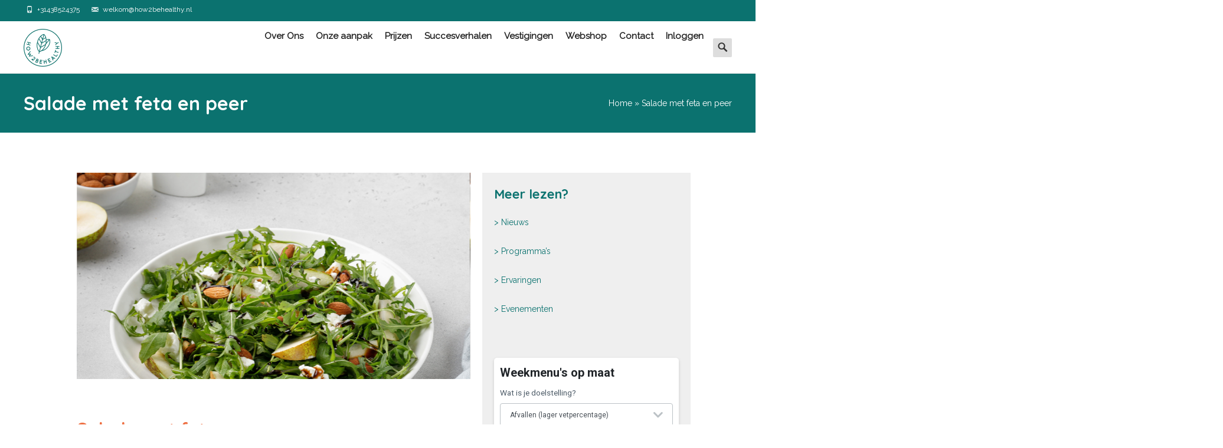

--- FILE ---
content_type: text/html; charset=UTF-8
request_url: https://how2behealthy.nl/salade-met-feta-en-peer/
body_size: 25505
content:
<!DOCTYPE html><html dir="ltr" lang="nl-NL" prefix="og: https://ogp.me/ns#"><head><!--[if IE]><![endif]--><link rel="stylesheet" href="//fonts.googleapis.com/css?family=Open+Sans%3A300%2C400%2C700%2C300italic%2C400italic%2C700italic%7CRoboto%3A300%2C400%2C700%7CRoboto:100,100italic,200,200italic,300,300italic,400,400italic,500,500italic,600,600italic,700,700italic,800,800italic,900,900italic%7CRoboto+Slab:100,100italic,200,200italic,300,300italic,400,400italic,500,500italic,600,600italic,700,700italic,800,800italic,900,900italic&subset=latin%2Clatin-ext" /><link rel="stylesheet" href="https://how2behealthy.nl/wp-content/cache/min/1/7d51e0a2dcedcb75c1d918baec5b03ee.css" data-minify="1"/><link rel="stylesheet" href="https://how2behealthy.nl/wp-content/cache/min/1/c6101b7117983bdcb83277231c216e46.css" data-minify="1"/><link rel="stylesheet" href="https://how2behealthy.nl/wp-content/cache/min/1/1183ed6cfcc20865e6756eedc3ba6555.css" data-minify="1"/><link rel="stylesheet" href="https://how2behealthy.nl/wp-content/cache/min/1/a41a52a0a195e12e04211076012b0ab0.css" data-minify="1"/><link rel="stylesheet" href="https://how2behealthy.nl/wp-content/cache/min/1/01104bca53cb5afa4bd9ac77894f11f5.css" data-minify="1"/><link rel="stylesheet" href="https://how2behealthy.nl/wp-content/cache/min/1/48e6bf16bd928439a92b575ab7f6c2ef.css" data-minify="1"/><link rel="stylesheet" href="https://how2behealthy.nl/wp-content/cache/min/1/60030ef6c3d02a84997fd209276c8307.css" data-minify="1"/><link rel="stylesheet" href="https://how2behealthy.nl/wp-content/cache/min/1/309d0d168b26894a1132ca8fde6665dc.css" data-minify="1"/><link rel="stylesheet" href="https://how2behealthy.nl/wp-content/cache/min/1/dfafa58511e50382e1a3ac1e599e211b.css" data-minify="1"/><link rel="stylesheet" href="https://how2behealthy.nl/wp-content/cache/min/1/b3732ca6fefe0db2823256b111101f80.css" data-minify="1"/><link rel="stylesheet" href="https://how2behealthy.nl/wp-content/cache/min/1/9ed6bd8be95ed3c1d671b1f0572b8840.css" data-minify="1"/><link rel="stylesheet" href="https://how2behealthy.nl/wp-content/cache/min/1/bfac2c157e0d9046a4ebfb2cdb596ea8.css" data-minify="1"/><link rel="stylesheet" href="https://how2behealthy.nl/wp-content/cache/min/1/f8789262fc071e96e614c8d394a0fe63.css" data-minify="1"/><link rel="stylesheet" href="https://how2behealthy.nl/wp-content/cache/min/1/49fd02f0e219431b5e78cf31dc8f89a3.css" data-minify="1"/><link rel="stylesheet" href="https://how2behealthy.nl/wp-content/cache/min/1/9bb19287a643b034ba96578d13628788.css" data-minify="1"/><link rel="stylesheet" href="https://how2behealthy.nl/wp-content/cache/min/1/75efb048c2e73a58e4c9fb06640154d9.css" data-minify="1"/><link rel="stylesheet" href="https://how2behealthy.nl/wp-content/cache/min/1/4b368582de95536790b567e3f78a7bc0.css" data-minify="1"/><link rel="stylesheet" href="https://how2behealthy.nl/wp-content/cache/min/1/096d7c7fafb5d9c9d8effa96269514fa.css" data-minify="1"/><link rel="stylesheet" href="https://how2behealthy.nl/wp-content/cache/min/1/916956465f4cf0caf4cd6cc08622500b.css" data-minify="1"/><link rel="stylesheet" href="https://how2behealthy.nl/wp-content/cache/min/1/d54985c454de3683c5a8d337ce8295a5.css" data-minify="1"/><link rel="stylesheet" href="https://how2behealthy.nl/wp-content/cache/min/1/8e8d4b2fc8a50e5d28fe529e43ac8ff6.css" data-minify="1"/><link rel="stylesheet" href="https://how2behealthy.nl/wp-content/cache/min/1/655bcde044afea86994a91c226e99fd2.css" data-minify="1"/><link rel="stylesheet" href="https://how2behealthy.nl/wp-content/cache/min/1/60ff7b113ef0dbbfe6487154c5f41c30.css" data-minify="1"/><link rel="stylesheet" href="https://how2behealthy.nl/wp-content/cache/min/1/d48b2fe0aebf203b3b091d77b353057e.css" data-minify="1"/><link rel="stylesheet" href="https://how2behealthy.nl/wp-content/cache/min/1/3ec100692b9712c4ee34582bf8a6187d.css" data-minify="1"/><link rel="stylesheet" href="https://how2behealthy.nl/wp-content/cache/min/1/40ed230fb219950fa59fb7d9856b925a.css" data-minify="1"/><link rel="stylesheet" href="https://how2behealthy.nl/wp-content/cache/min/1/b616a4a880654ad1c2cdde9e6c79ee1b.css" data-minify="1"/><meta charset="UTF-8"><meta name="viewport" content="width=device-width"><link rel="profile" href="http://gmpg.org/xfn/11"><link rel="pingback" href="https://how2behealthy.nl/xmlrpc.php"><meta name="description" content="Salade met feta en peer Deze salade met feta en peer kan als maaltijdsalade worden gegeten maar ook als voorgerecht. Pas in dat geval de hoeveelheden wat aan. Feta is een hele lekkere witte kaas die zacht is van smaak en het heel goed doet in een salade. Er bestaan verschillende soorten feta. Kijk voor" /><meta name="robots" content="max-image-preview:large" /><meta name="author" content="Ivo Houben"/><link rel="canonical" href="https://how2behealthy.nl/salade-met-feta-en-peer/" /><meta name="generator" content="All in One SEO (AIOSEO) 4.9.0" /><meta property="og:locale" content="nl_NL" /><meta property="og:site_name" content="How2behealthy - Specialist in bekroonde programma&#039;s &amp; App op gebied van leefstijlgeneeskunde!" /><meta property="og:type" content="article" /><meta property="og:title" content="Salade met feta en peer - How2behealthy" /><meta property="og:description" content="Salade met feta en peer Deze salade met feta en peer kan als maaltijdsalade worden gegeten maar ook als voorgerecht. Pas in dat geval de hoeveelheden wat aan. Feta is een hele lekkere witte kaas die zacht is van smaak en het heel goed doet in een salade. Er bestaan verschillende soorten feta. Kijk voor" /><meta property="og:url" content="https://how2behealthy.nl/salade-met-feta-en-peer/" /><meta property="article:published_time" content="2019-11-11T21:15:16+00:00" /><meta property="article:modified_time" content="2024-03-16T10:54:17+00:00" /><meta property="article:publisher" content="https://www.facebook.com/how2behealthy" /><meta name="twitter:card" content="summary" /><meta name="twitter:site" content="@how2behealthynl" /><meta name="twitter:title" content="Salade met feta en peer - How2behealthy" /><meta name="twitter:description" content="Salade met feta en peer Deze salade met feta en peer kan als maaltijdsalade worden gegeten maar ook als voorgerecht. Pas in dat geval de hoeveelheden wat aan. Feta is een hele lekkere witte kaas die zacht is van smaak en het heel goed doet in een salade. Er bestaan verschillende soorten feta. Kijk voor" /><meta name="twitter:creator" content="@how2behealthynl" /> <script type="application/ld+json" class="aioseo-schema">{"@context":"https:\/\/schema.org","@graph":[{"@type":"BlogPosting","@id":"https:\/\/how2behealthy.nl\/salade-met-feta-en-peer\/#blogposting","name":"Salade met feta en peer - How2behealthy","headline":"Salade met feta en peer","author":{"@id":"https:\/\/how2behealthy.nl\/author\/dehouben\/#author"},"publisher":{"@id":"https:\/\/how2behealthy.nl\/#organization"},"image":{"@type":"ImageObject","url":"https:\/\/how2behealthy.nl\/wp-content\/uploads\/2019\/11\/Salade-met-feta-en-peer-1048x1048-1.png","width":1048,"height":1048,"caption":"Salade met feta"},"datePublished":"2019-11-11T21:15:16+00:00","dateModified":"2024-03-16T10:54:17+00:00","inLanguage":"nl-NL","mainEntityOfPage":{"@id":"https:\/\/how2behealthy.nl\/salade-met-feta-en-peer\/#webpage"},"isPartOf":{"@id":"https:\/\/how2behealthy.nl\/salade-met-feta-en-peer\/#webpage"},"articleSection":"Diner, Lunch, Premium, Recepten, Vegetarisch, 20 min"},{"@type":"BreadcrumbList","@id":"https:\/\/how2behealthy.nl\/salade-met-feta-en-peer\/#breadcrumblist","itemListElement":[{"@type":"ListItem","@id":"https:\/\/how2behealthy.nl#listItem","position":1,"name":"Home","item":"https:\/\/how2behealthy.nl","nextItem":{"@type":"ListItem","@id":"https:\/\/how2behealthy.nl\/category\/recepten\/#listItem","name":"Recepten"}},{"@type":"ListItem","@id":"https:\/\/how2behealthy.nl\/category\/recepten\/#listItem","position":2,"name":"Recepten","item":"https:\/\/how2behealthy.nl\/category\/recepten\/","nextItem":{"@type":"ListItem","@id":"https:\/\/how2behealthy.nl\/category\/recepten\/diner\/#listItem","name":"Diner"},"previousItem":{"@type":"ListItem","@id":"https:\/\/how2behealthy.nl#listItem","name":"Home"}},{"@type":"ListItem","@id":"https:\/\/how2behealthy.nl\/category\/recepten\/diner\/#listItem","position":3,"name":"Diner","item":"https:\/\/how2behealthy.nl\/category\/recepten\/diner\/","nextItem":{"@type":"ListItem","@id":"https:\/\/how2behealthy.nl\/salade-met-feta-en-peer\/#listItem","name":"Salade met feta en peer"},"previousItem":{"@type":"ListItem","@id":"https:\/\/how2behealthy.nl\/category\/recepten\/#listItem","name":"Recepten"}},{"@type":"ListItem","@id":"https:\/\/how2behealthy.nl\/salade-met-feta-en-peer\/#listItem","position":4,"name":"Salade met feta en peer","previousItem":{"@type":"ListItem","@id":"https:\/\/how2behealthy.nl\/category\/recepten\/diner\/#listItem","name":"Diner"}}]},{"@type":"Organization","@id":"https:\/\/how2behealthy.nl\/#organization","name":"How2behealthy","description":"Specialist in bekroonde programma's & App op gebied van leefstijlgeneeskunde!","url":"https:\/\/how2behealthy.nl\/","telephone":"+31438524375","logo":{"@type":"ImageObject","url":"https:\/\/how2behealthy.nl\/wp-content\/uploads\/2021\/01\/Nieuwe-logo-Transparant.png","@id":"https:\/\/how2behealthy.nl\/salade-met-feta-en-peer\/#organizationLogo","width":1000,"height":1000,"caption":"gezond afvallen"},"image":{"@id":"https:\/\/how2behealthy.nl\/salade-met-feta-en-peer\/#organizationLogo"},"sameAs":["https:\/\/www.facebook.com\/how2behealthy","https:\/\/twitter.com\/how2behealthynl?lang=ca","https:\/\/www.instagram.com\/how2be_healthy\/","https:\/\/www.tiktok.com\/@how2behealthytiktok?lang=es"]},{"@type":"Person","@id":"https:\/\/how2behealthy.nl\/author\/dehouben\/#author","url":"https:\/\/how2behealthy.nl\/author\/dehouben\/","name":"Ivo Houben","image":{"@type":"ImageObject","@id":"https:\/\/how2behealthy.nl\/salade-met-feta-en-peer\/#authorImage","url":"https:\/\/secure.gravatar.com\/avatar\/c35ce38bd9bc80142269624f40f7f519d57ba493c9fea3b122055f3ad5c26c49?s=96&d=identicon&r=g","width":96,"height":96,"caption":"Ivo Houben"}},{"@type":"WebPage","@id":"https:\/\/how2behealthy.nl\/salade-met-feta-en-peer\/#webpage","url":"https:\/\/how2behealthy.nl\/salade-met-feta-en-peer\/","name":"Salade met feta en peer - How2behealthy","description":"Salade met feta en peer Deze salade met feta en peer kan als maaltijdsalade worden gegeten maar ook als voorgerecht. Pas in dat geval de hoeveelheden wat aan. Feta is een hele lekkere witte kaas die zacht is van smaak en het heel goed doet in een salade. Er bestaan verschillende soorten feta. Kijk voor","inLanguage":"nl-NL","isPartOf":{"@id":"https:\/\/how2behealthy.nl\/#website"},"breadcrumb":{"@id":"https:\/\/how2behealthy.nl\/salade-met-feta-en-peer\/#breadcrumblist"},"author":{"@id":"https:\/\/how2behealthy.nl\/author\/dehouben\/#author"},"creator":{"@id":"https:\/\/how2behealthy.nl\/author\/dehouben\/#author"},"image":{"@type":"ImageObject","url":"https:\/\/how2behealthy.nl\/wp-content\/uploads\/2019\/11\/Salade-met-feta-en-peer-1048x1048-1.png","@id":"https:\/\/how2behealthy.nl\/salade-met-feta-en-peer\/#mainImage","width":1048,"height":1048,"caption":"Salade met feta"},"primaryImageOfPage":{"@id":"https:\/\/how2behealthy.nl\/salade-met-feta-en-peer\/#mainImage"},"datePublished":"2019-11-11T21:15:16+00:00","dateModified":"2024-03-16T10:54:17+00:00"},{"@type":"WebSite","@id":"https:\/\/how2behealthy.nl\/#website","url":"https:\/\/how2behealthy.nl\/","name":"How2behealthy","description":"Specialist in bekroonde programma's & App op gebied van leefstijlgeneeskunde!","inLanguage":"nl-NL","publisher":{"@id":"https:\/\/how2behealthy.nl\/#organization"}}]}</script>  <script type="text/javascript">var trackScrolling=false;var trackScrollingPercentage=false;var ScrollingPercentageNumber=25;var stLogInterval=10*1000;var cutOffTime=1100;var trackNoEvents=false;var trackNoMaxTime=false;var docTitle='Salade met feta en peer';</script> <title>Salade met feta en peer - How2behealthy</title><meta name="description" content="Deze salade met feta en peer is een heerlijke maaltijdsalade. Wilt u ze liever aks voorgerecht? Pas dan de hoeveelheden aan, De walnoten maken de salade af!" /><link rel="canonical" href="https://how2behealthy.nl/salade-met-feta-en-peer/" /><meta property="og:locale" content="nl_NL" /><meta property="og:type" content="article" /><meta property="og:title" content="Salade met feta en peer - How2behealthy" /><meta property="og:description" content="Deze salade met feta en peer is een heerlijke maaltijdsalade. Wilt u ze liever aks voorgerecht? Pas dan de hoeveelheden aan, De walnoten maken de salade af!" /><meta property="og:url" content="https://how2behealthy.nl/salade-met-feta-en-peer/" /><meta property="og:site_name" content="How2behealthy" /><meta property="article:publisher" content="https://www.facebook.com/how2behealthy/" /><meta property="article:published_time" content="2019-11-11T21:15:16+00:00" /><meta property="article:modified_time" content="2024-03-16T10:54:17+00:00" /><meta property="og:image" content="https://how2behealthy.nl/wp-content/uploads/2019/11/Salade-met-feta-en-peer-1048x1048-1.png" /><meta property="og:image:width" content="1048" /><meta property="og:image:height" content="1048" /><meta property="og:image:type" content="image/png" /><meta name="author" content="Ivo Houben" /><meta name="twitter:card" content="summary_large_image" /><meta name="twitter:creator" content="@info01076800" /><meta name="twitter:site" content="@info01076800" /><meta name="twitter:label1" content="Geschreven door" /><meta name="twitter:data1" content="Ivo Houben" /><meta name="twitter:label2" content="Geschatte leestijd" /><meta name="twitter:data2" content="4 minuten" /> <script type="application/ld+json" class="yoast-schema-graph">{"@context":"https://schema.org","@graph":[{"@type":"WebPage","@id":"https://how2behealthy.nl/salade-met-feta-en-peer/","url":"https://how2behealthy.nl/salade-met-feta-en-peer/","name":"Salade met feta en peer - How2behealthy","isPartOf":{"@id":"https://how2behealthy.nl/#website"},"primaryImageOfPage":{"@id":"https://how2behealthy.nl/salade-met-feta-en-peer/#primaryimage"},"image":{"@id":"https://how2behealthy.nl/salade-met-feta-en-peer/#primaryimage"},"thumbnailUrl":"https://how2behealthy.nl/wp-content/uploads/2019/11/Salade-met-feta-en-peer-1048x1048-1.png","datePublished":"2019-11-11T21:15:16+00:00","dateModified":"2024-03-16T10:54:17+00:00","author":{"@id":"https://how2behealthy.nl/#/schema/person/7a62d3c4fb6ebdefc587e274a57d2c8c"},"description":"Deze salade met feta en peer is een heerlijke maaltijdsalade. Wilt u ze liever aks voorgerecht? Pas dan de hoeveelheden aan, De walnoten maken de salade af!","breadcrumb":{"@id":"https://how2behealthy.nl/salade-met-feta-en-peer/#breadcrumb"},"inLanguage":"nl-NL","potentialAction":[{"@type":"ReadAction","target":["https://how2behealthy.nl/salade-met-feta-en-peer/"]}]},{"@type":"ImageObject","inLanguage":"nl-NL","@id":"https://how2behealthy.nl/salade-met-feta-en-peer/#primaryimage","url":"https://how2behealthy.nl/wp-content/uploads/2019/11/Salade-met-feta-en-peer-1048x1048-1.png","contentUrl":"https://how2behealthy.nl/wp-content/uploads/2019/11/Salade-met-feta-en-peer-1048x1048-1.png","width":1048,"height":1048,"caption":"Salade met feta"},{"@type":"BreadcrumbList","@id":"https://how2behealthy.nl/salade-met-feta-en-peer/#breadcrumb","itemListElement":[{"@type":"ListItem","position":1,"name":"Home","item":"https://how2behealthy.nl/"},{"@type":"ListItem","position":2,"name":"Salade met feta en peer"}]},{"@type":"WebSite","@id":"https://how2behealthy.nl/#website","url":"https://how2behealthy.nl/","name":"How2behealthy","description":"Specialist in bekroonde programma&#039;s &amp; App op gebied van leefstijlgeneeskunde!","potentialAction":[{"@type":"SearchAction","target":{"@type":"EntryPoint","urlTemplate":"https://how2behealthy.nl/?s={search_term_string}"},"query-input":{"@type":"PropertyValueSpecification","valueRequired":true,"valueName":"search_term_string"}}],"inLanguage":"nl-NL"},{"@type":"Person","@id":"https://how2behealthy.nl/#/schema/person/7a62d3c4fb6ebdefc587e274a57d2c8c","name":"Ivo Houben","image":{"@type":"ImageObject","inLanguage":"nl-NL","@id":"https://how2behealthy.nl/#/schema/person/image/","url":"https://secure.gravatar.com/avatar/c35ce38bd9bc80142269624f40f7f519d57ba493c9fea3b122055f3ad5c26c49?s=96&d=identicon&r=g","contentUrl":"https://secure.gravatar.com/avatar/c35ce38bd9bc80142269624f40f7f519d57ba493c9fea3b122055f3ad5c26c49?s=96&d=identicon&r=g","caption":"Ivo Houben"},"url":"https://how2behealthy.nl/author/dehouben/"}]}</script>  <script type='application/javascript'  id='pys-version-script'>console.log('PixelYourSite Free version 11.1.3');</script> <link rel='dns-prefetch' href='//script.tapfiliate.com' /><link rel='dns-prefetch' href='//fonts.googleapis.com' /><link href='https://fonts.gstatic.com' crossorigin rel='preconnect' /><link rel="alternate" type="application/rss+xml" title="How2behealthy &raquo; feed" href="https://how2behealthy.nl/feed/" /><link rel="alternate" type="application/rss+xml" title="How2behealthy &raquo; reacties feed" href="https://how2behealthy.nl/comments/feed/" /><link rel="alternate" title="oEmbed (JSON)" type="application/json+oembed" href="https://how2behealthy.nl/wp-json/oembed/1.0/embed?url=https%3A%2F%2Fhow2behealthy.nl%2Fsalade-met-feta-en-peer%2F" /><link rel="alternate" title="oEmbed (XML)" type="text/xml+oembed" href="https://how2behealthy.nl/wp-json/oembed/1.0/embed?url=https%3A%2F%2Fhow2behealthy.nl%2Fsalade-met-feta-en-peer%2F&#038;format=xml" />  <script src="//www.googletagmanager.com/gtag/js?id=G-VX13H3JERM"  data-cfasync="false" data-wpfc-render="false" type="text/javascript" async></script> <script data-cfasync="false" data-wpfc-render="false" type="text/javascript">var mi_version='9.10.0';var mi_track_user=true;var mi_no_track_reason='';var MonsterInsightsDefaultLocations={"page_location":"https:\/\/how2behealthy.nl\/salade-met-feta-en-peer\/"};if(typeof MonsterInsightsPrivacyGuardFilter==='function'){var MonsterInsightsLocations=(typeof MonsterInsightsExcludeQuery==='object')?MonsterInsightsPrivacyGuardFilter(MonsterInsightsExcludeQuery):MonsterInsightsPrivacyGuardFilter(MonsterInsightsDefaultLocations);}else{var MonsterInsightsLocations=(typeof MonsterInsightsExcludeQuery==='object')?MonsterInsightsExcludeQuery:MonsterInsightsDefaultLocations;}
var disableStrs=['ga-disable-G-VX13H3JERM',];function __gtagTrackerIsOptedOut(){for(var index=0;index<disableStrs.length;index++){if(document.cookie.indexOf(disableStrs[index]+'=true')>-1){return true;}}
return false;}
if(__gtagTrackerIsOptedOut()){for(var index=0;index<disableStrs.length;index++){window[disableStrs[index]]=true;}}
function __gtagTrackerOptout(){for(var index=0;index<disableStrs.length;index++){document.cookie=disableStrs[index]+'=true; expires=Thu, 31 Dec 2099 23:59:59 UTC; path=/';window[disableStrs[index]]=true;}}
if('undefined'===typeof gaOptout){function gaOptout(){__gtagTrackerOptout();}}
window.dataLayer=window.dataLayer||[];window.MonsterInsightsDualTracker={helpers:{},trackers:{},};if(mi_track_user){function __gtagDataLayer(){dataLayer.push(arguments);}
function __gtagTracker(type,name,parameters){if(!parameters){parameters={};}
if(parameters.send_to){__gtagDataLayer.apply(null,arguments);return;}
if(type==='event'){parameters.send_to=monsterinsights_frontend.v4_id;var hookName=name;if(typeof parameters['event_category']!=='undefined'){hookName=parameters['event_category']+':'+name;}
if(typeof MonsterInsightsDualTracker.trackers[hookName]!=='undefined'){MonsterInsightsDualTracker.trackers[hookName](parameters);}else{__gtagDataLayer('event',name,parameters);}}else{__gtagDataLayer.apply(null,arguments);}}
__gtagTracker('js',new Date());__gtagTracker('set',{'developer_id.dZGIzZG':true,});if(MonsterInsightsLocations.page_location){__gtagTracker('set',MonsterInsightsLocations);}
__gtagTracker('config','G-VX13H3JERM',{"forceSSL":"true","link_attribution":"true"});window.gtag=__gtagTracker;(function(){var noopfn=function(){return null;};var newtracker=function(){return new Tracker();};var Tracker=function(){return null;};var p=Tracker.prototype;p.get=noopfn;p.set=noopfn;p.send=function(){var args=Array.prototype.slice.call(arguments);args.unshift('send');__gaTracker.apply(null,args);};var __gaTracker=function(){var len=arguments.length;if(len===0){return;}
var f=arguments[len-1];if(typeof f!=='object'||f===null||typeof f.hitCallback!=='function'){if('send'===arguments[0]){var hitConverted,hitObject=false,action;if('event'===arguments[1]){if('undefined'!==typeof arguments[3]){hitObject={'eventAction':arguments[3],'eventCategory':arguments[2],'eventLabel':arguments[4],'value':arguments[5]?arguments[5]:1,}}}
if('pageview'===arguments[1]){if('undefined'!==typeof arguments[2]){hitObject={'eventAction':'page_view','page_path':arguments[2],}}}
if(typeof arguments[2]==='object'){hitObject=arguments[2];}
if(typeof arguments[5]==='object'){Object.assign(hitObject,arguments[5]);}
if('undefined'!==typeof arguments[1].hitType){hitObject=arguments[1];if('pageview'===hitObject.hitType){hitObject.eventAction='page_view';}}
if(hitObject){action='timing'===arguments[1].hitType?'timing_complete':hitObject.eventAction;hitConverted=mapArgs(hitObject);__gtagTracker('event',action,hitConverted);}}
return;}
function mapArgs(args){var arg,hit={};var gaMap={'eventCategory':'event_category','eventAction':'event_action','eventLabel':'event_label','eventValue':'event_value','nonInteraction':'non_interaction','timingCategory':'event_category','timingVar':'name','timingValue':'value','timingLabel':'event_label','page':'page_path','location':'page_location','title':'page_title','referrer':'page_referrer',};for(arg in args){if(!(!args.hasOwnProperty(arg)||!gaMap.hasOwnProperty(arg))){hit[gaMap[arg]]=args[arg];}else{hit[arg]=args[arg];}}
return hit;}
try{f.hitCallback();}catch(ex){}};__gaTracker.create=newtracker;__gaTracker.getByName=newtracker;__gaTracker.getAll=function(){return[];};__gaTracker.remove=noopfn;__gaTracker.loaded=true;window['__gaTracker']=__gaTracker;})();}else{console.log("");(function(){function __gtagTracker(){return null;}
window['__gtagTracker']=__gtagTracker;window['gtag']=__gtagTracker;})();}</script> <style id='wp-img-auto-sizes-contain-inline-css' type='text/css'>img:is([sizes=auto i],[sizes^="auto," i]){contain-intrinsic-size:3000px 1500px}</style><style id='wp-emoji-styles-inline-css' type='text/css'>img.wp-smiley,img.emoji{display:inline !important;border:none !important;box-shadow:none !important;height:1em !important;width:1em !important;margin:0
0.07em !important;vertical-align:-0.1em !important;background:none !important;padding:0
!important}</style><style id='global-styles-inline-css' type='text/css'>:root{--wp--preset--aspect-ratio--square:1;--wp--preset--aspect-ratio--4-3:4/3;--wp--preset--aspect-ratio--3-4:3/4;--wp--preset--aspect-ratio--3-2:3/2;--wp--preset--aspect-ratio--2-3:2/3;--wp--preset--aspect-ratio--16-9:16/9;--wp--preset--aspect-ratio--9-16:9/16;--wp--preset--color--black:#000;--wp--preset--color--cyan-bluish-gray:#abb8c3;--wp--preset--color--white:#fff;--wp--preset--color--pale-pink:#f78da7;--wp--preset--color--vivid-red:#cf2e2e;--wp--preset--color--luminous-vivid-orange:#ff6900;--wp--preset--color--luminous-vivid-amber:#fcb900;--wp--preset--color--light-green-cyan:#7bdcb5;--wp--preset--color--vivid-green-cyan:#00d084;--wp--preset--color--pale-cyan-blue:#8ed1fc;--wp--preset--color--vivid-cyan-blue:#0693e3;--wp--preset--color--vivid-purple:#9b51e0;--wp--preset--gradient--vivid-cyan-blue-to-vivid-purple:linear-gradient(135deg,rgb(6,147,227) 0%,rgb(155,81,224) 100%);--wp--preset--gradient--light-green-cyan-to-vivid-green-cyan:linear-gradient(135deg,rgb(122,220,180) 0%,rgb(0,208,130) 100%);--wp--preset--gradient--luminous-vivid-amber-to-luminous-vivid-orange:linear-gradient(135deg,rgb(252,185,0) 0%,rgb(255,105,0) 100%);--wp--preset--gradient--luminous-vivid-orange-to-vivid-red:linear-gradient(135deg,rgb(255,105,0) 0%,rgb(207,46,46) 100%);--wp--preset--gradient--very-light-gray-to-cyan-bluish-gray:linear-gradient(135deg,rgb(238,238,238) 0%,rgb(169,184,195) 100%);--wp--preset--gradient--cool-to-warm-spectrum:linear-gradient(135deg,rgb(74,234,220) 0%,rgb(151,120,209) 20%,rgb(207,42,186) 40%,rgb(238,44,130) 60%,rgb(251,105,98) 80%,rgb(254,248,76) 100%);--wp--preset--gradient--blush-light-purple:linear-gradient(135deg,rgb(255,206,236) 0%,rgb(152,150,240) 100%);--wp--preset--gradient--blush-bordeaux:linear-gradient(135deg,rgb(254,205,165) 0%,rgb(254,45,45) 50%,rgb(107,0,62) 100%);--wp--preset--gradient--luminous-dusk:linear-gradient(135deg,rgb(255,203,112) 0%,rgb(199,81,192) 50%,rgb(65,88,208) 100%);--wp--preset--gradient--pale-ocean:linear-gradient(135deg,rgb(255,245,203) 0%,rgb(182,227,212) 50%,rgb(51,167,181) 100%);--wp--preset--gradient--electric-grass:linear-gradient(135deg,rgb(202,248,128) 0%,rgb(113,206,126) 100%);--wp--preset--gradient--midnight:linear-gradient(135deg,rgb(2,3,129) 0%,rgb(40,116,252) 100%);--wp--preset--font-size--small:13px;--wp--preset--font-size--medium:20px;--wp--preset--font-size--large:36px;--wp--preset--font-size--x-large:42px;--wp--preset--spacing--20:0.44rem;--wp--preset--spacing--30:0.67rem;--wp--preset--spacing--40:1rem;--wp--preset--spacing--50:1.5rem;--wp--preset--spacing--60:2.25rem;--wp--preset--spacing--70:3.38rem;--wp--preset--spacing--80:5.06rem;--wp--preset--shadow--natural:6px 6px 9px rgba(0, 0, 0, 0.2);--wp--preset--shadow--deep:12px 12px 50px rgba(0, 0, 0, 0.4);--wp--preset--shadow--sharp:6px 6px 0px rgba(0, 0, 0, 0.2);--wp--preset--shadow--outlined:6px 6px 0px -3px rgb(255, 255, 255), 6px 6px rgb(0, 0, 0);--wp--preset--shadow--crisp:6px 6px 0px rgb(0,0,0)}:where(.is-layout-flex){gap:0.5em}:where(.is-layout-grid){gap:0.5em}body .is-layout-flex{display:flex}.is-layout-flex{flex-wrap:wrap;align-items:center}.is-layout-flex>:is(*,div){margin:0}body .is-layout-grid{display:grid}.is-layout-grid>:is(*,div){margin:0}:where(.wp-block-columns.is-layout-flex){gap:2em}:where(.wp-block-columns.is-layout-grid){gap:2em}:where(.wp-block-post-template.is-layout-flex){gap:1.25em}:where(.wp-block-post-template.is-layout-grid){gap:1.25em}.has-black-color{color:var(--wp--preset--color--black) !important}.has-cyan-bluish-gray-color{color:var(--wp--preset--color--cyan-bluish-gray) !important}.has-white-color{color:var(--wp--preset--color--white) !important}.has-pale-pink-color{color:var(--wp--preset--color--pale-pink) !important}.has-vivid-red-color{color:var(--wp--preset--color--vivid-red) !important}.has-luminous-vivid-orange-color{color:var(--wp--preset--color--luminous-vivid-orange) !important}.has-luminous-vivid-amber-color{color:var(--wp--preset--color--luminous-vivid-amber) !important}.has-light-green-cyan-color{color:var(--wp--preset--color--light-green-cyan) !important}.has-vivid-green-cyan-color{color:var(--wp--preset--color--vivid-green-cyan) !important}.has-pale-cyan-blue-color{color:var(--wp--preset--color--pale-cyan-blue) !important}.has-vivid-cyan-blue-color{color:var(--wp--preset--color--vivid-cyan-blue) !important}.has-vivid-purple-color{color:var(--wp--preset--color--vivid-purple) !important}.has-black-background-color{background-color:var(--wp--preset--color--black) !important}.has-cyan-bluish-gray-background-color{background-color:var(--wp--preset--color--cyan-bluish-gray) !important}.has-white-background-color{background-color:var(--wp--preset--color--white) !important}.has-pale-pink-background-color{background-color:var(--wp--preset--color--pale-pink) !important}.has-vivid-red-background-color{background-color:var(--wp--preset--color--vivid-red) !important}.has-luminous-vivid-orange-background-color{background-color:var(--wp--preset--color--luminous-vivid-orange) !important}.has-luminous-vivid-amber-background-color{background-color:var(--wp--preset--color--luminous-vivid-amber) !important}.has-light-green-cyan-background-color{background-color:var(--wp--preset--color--light-green-cyan) !important}.has-vivid-green-cyan-background-color{background-color:var(--wp--preset--color--vivid-green-cyan) !important}.has-pale-cyan-blue-background-color{background-color:var(--wp--preset--color--pale-cyan-blue) !important}.has-vivid-cyan-blue-background-color{background-color:var(--wp--preset--color--vivid-cyan-blue) !important}.has-vivid-purple-background-color{background-color:var(--wp--preset--color--vivid-purple) !important}.has-black-border-color{border-color:var(--wp--preset--color--black) !important}.has-cyan-bluish-gray-border-color{border-color:var(--wp--preset--color--cyan-bluish-gray) !important}.has-white-border-color{border-color:var(--wp--preset--color--white) !important}.has-pale-pink-border-color{border-color:var(--wp--preset--color--pale-pink) !important}.has-vivid-red-border-color{border-color:var(--wp--preset--color--vivid-red) !important}.has-luminous-vivid-orange-border-color{border-color:var(--wp--preset--color--luminous-vivid-orange) !important}.has-luminous-vivid-amber-border-color{border-color:var(--wp--preset--color--luminous-vivid-amber) !important}.has-light-green-cyan-border-color{border-color:var(--wp--preset--color--light-green-cyan) !important}.has-vivid-green-cyan-border-color{border-color:var(--wp--preset--color--vivid-green-cyan) !important}.has-pale-cyan-blue-border-color{border-color:var(--wp--preset--color--pale-cyan-blue) !important}.has-vivid-cyan-blue-border-color{border-color:var(--wp--preset--color--vivid-cyan-blue) !important}.has-vivid-purple-border-color{border-color:var(--wp--preset--color--vivid-purple) !important}.has-vivid-cyan-blue-to-vivid-purple-gradient-background{background:var(--wp--preset--gradient--vivid-cyan-blue-to-vivid-purple) !important}.has-light-green-cyan-to-vivid-green-cyan-gradient-background{background:var(--wp--preset--gradient--light-green-cyan-to-vivid-green-cyan) !important}.has-luminous-vivid-amber-to-luminous-vivid-orange-gradient-background{background:var(--wp--preset--gradient--luminous-vivid-amber-to-luminous-vivid-orange) !important}.has-luminous-vivid-orange-to-vivid-red-gradient-background{background:var(--wp--preset--gradient--luminous-vivid-orange-to-vivid-red) !important}.has-very-light-gray-to-cyan-bluish-gray-gradient-background{background:var(--wp--preset--gradient--very-light-gray-to-cyan-bluish-gray) !important}.has-cool-to-warm-spectrum-gradient-background{background:var(--wp--preset--gradient--cool-to-warm-spectrum) !important}.has-blush-light-purple-gradient-background{background:var(--wp--preset--gradient--blush-light-purple) !important}.has-blush-bordeaux-gradient-background{background:var(--wp--preset--gradient--blush-bordeaux) !important}.has-luminous-dusk-gradient-background{background:var(--wp--preset--gradient--luminous-dusk) !important}.has-pale-ocean-gradient-background{background:var(--wp--preset--gradient--pale-ocean) !important}.has-electric-grass-gradient-background{background:var(--wp--preset--gradient--electric-grass) !important}.has-midnight-gradient-background{background:var(--wp--preset--gradient--midnight) !important}.has-small-font-size{font-size:var(--wp--preset--font-size--small) !important}.has-medium-font-size{font-size:var(--wp--preset--font-size--medium) !important}.has-large-font-size{font-size:var(--wp--preset--font-size--large) !important}.has-x-large-font-size{font-size:var(--wp--preset--font-size--x-large) !important}</style><style id='classic-theme-styles-inline-css' type='text/css'>.wp-block-button__link{color:#fff;background-color:#32373c;border-radius:9999px;box-shadow:none;text-decoration:none;padding:calc(.667em + 2px) calc(1.333em+2px);font-size:1.125em}.wp-block-file__button{background:#32373c;color:#fff;text-decoration:none}</style> <script type="text/javascript" src="https://how2behealthy.nl/wp-content/plugins/google-analytics-for-wordpress/assets/js/frontend-gtag.min.js?ver=9.10.0" id="monsterinsights-frontend-script-js" async="async" data-wp-strategy="async"></script> <script data-cfasync="false" data-wpfc-render="false" type="text/javascript" id='monsterinsights-frontend-script-js-extra'>var monsterinsights_frontend={"js_events_tracking":"true","download_extensions":"doc,pdf,ppt,zip,xls,docx,pptx,xlsx","inbound_paths":"[{\"path\":\"\\\/go\\\/\",\"label\":\"affiliate\"},{\"path\":\"\\\/recommend\\\/\",\"label\":\"affiliate\"}]","home_url":"https:\/\/how2behealthy.nl","hash_tracking":"false","v4_id":"G-VX13H3JERM"};</script> <script type="text/javascript" id="jquery-core-js-extra">var pysFacebookRest={"restApiUrl":"https://how2behealthy.nl/wp-json/pys-facebook/v1/event","debug":""};</script> <script type="text/javascript" src="https://how2behealthy.nl/wp-includes/js/jquery/jquery.min.js?ver=3.7.1" id="jquery-core-js"></script> <script type="text/javascript" src="https://how2behealthy.nl/wp-includes/js/jquery/jquery-migrate.min.js?ver=3.4.1" id="jquery-migrate-js"></script> <script type="text/javascript" id="jquery-js-after">!function($){"use strict";$(document).ready(function(){$(this).scrollTop()>100&&$(".hfe-scroll-to-top-wrap").removeClass("hfe-scroll-to-top-hide"),$(window).scroll(function(){$(this).scrollTop()<100?$(".hfe-scroll-to-top-wrap").fadeOut(300):$(".hfe-scroll-to-top-wrap").fadeIn(300)}),$(".hfe-scroll-to-top-wrap").on("click",function(){$("html, body").animate({scrollTop:0},300);return!1})})}(jQuery);!function($){'use strict';$(document).ready(function(){var bar=$('.hfe-reading-progress-bar');if(!bar.length)return;$(window).on('scroll',function(){var s=$(window).scrollTop(),d=$(document).height()-$(window).height(),p=d?s/d*100:0;bar.css('width',p+'%')});});}(jQuery);</script> <script type="text/javascript" src="https://script.tapfiliate.com/tapfiliate.js?ver=7c2d93fddc87b646773f1b466be62f69" id="tapfiliate-js-js"></script> <script type="text/javascript" id="tapfiliate-js-js-after">(function(t,a,p){t.TapfiliateObject=a;t[a]=t[a]||function(){(t[a].q=t[a].q||[]).push(arguments)}})(window,'tap');tap('create','17642-aefb33',{integration:'wordpress'});tap('detect');</script> <script type="text/javascript" src="https://how2behealthy.nl/wp-content/plugins/pixelyoursite/dist/scripts/jquery.bind-first-0.2.3.min.js?ver=7c2d93fddc87b646773f1b466be62f69" id="jquery-bind-first-js"></script> <script type="text/javascript" src="https://how2behealthy.nl/wp-content/plugins/pixelyoursite/dist/scripts/js.cookie-2.1.3.min.js?ver=2.1.3" id="js-cookie-pys-js"></script> <script type="text/javascript" src="https://how2behealthy.nl/wp-content/plugins/pixelyoursite/dist/scripts/tld.min.js?ver=2.3.1" id="js-tld-js"></script> <script type="text/javascript" id="pys-js-extra">var pysOptions={"staticEvents":{"facebook":{"init_event":[{"delay":0,"type":"static","ajaxFire":false,"name":"PageView","pixelIds":["256658094668556"],"eventID":"acdeec7d-1af4-4088-9233-6f3dfbc7dcb1","params":{"post_category":"Diner, Lunch, Premium, Recepten, Vegetarisch","page_title":"Salade met feta en peer","post_type":"post","post_id":15910,"plugin":"PixelYourSite","user_role":"guest","event_url":"how2behealthy.nl/salade-met-feta-en-peer/"},"e_id":"init_event","ids":[],"hasTimeWindow":false,"timeWindow":0,"woo_order":"","edd_order":""}]}},"dynamicEvents":[],"triggerEvents":[],"triggerEventTypes":[],"facebook":{"pixelIds":["256658094668556"],"advancedMatching":[],"advancedMatchingEnabled":true,"removeMetadata":false,"wooVariableAsSimple":false,"serverApiEnabled":true,"wooCRSendFromServer":false,"send_external_id":null,"enabled_medical":false,"do_not_track_medical_param":["event_url","post_title","page_title","landing_page","content_name","categories","category_name","tags"],"meta_ldu":false},"debug":"","siteUrl":"https://how2behealthy.nl","ajaxUrl":"https://how2behealthy.nl/wp-admin/admin-ajax.php","ajax_event":"9b0e32cb2a","enable_remove_download_url_param":"1","cookie_duration":"7","last_visit_duration":"60","enable_success_send_form":"","ajaxForServerEvent":"1","ajaxForServerStaticEvent":"1","useSendBeacon":"1","send_external_id":"1","external_id_expire":"180","track_cookie_for_subdomains":"1","google_consent_mode":"1","gdpr":{"ajax_enabled":false,"all_disabled_by_api":false,"facebook_disabled_by_api":false,"analytics_disabled_by_api":false,"google_ads_disabled_by_api":false,"pinterest_disabled_by_api":false,"bing_disabled_by_api":false,"externalID_disabled_by_api":false,"facebook_prior_consent_enabled":true,"analytics_prior_consent_enabled":true,"google_ads_prior_consent_enabled":null,"pinterest_prior_consent_enabled":true,"bing_prior_consent_enabled":true,"cookiebot_integration_enabled":false,"cookiebot_facebook_consent_category":"marketing","cookiebot_analytics_consent_category":"statistics","cookiebot_tiktok_consent_category":"marketing","cookiebot_google_ads_consent_category":"marketing","cookiebot_pinterest_consent_category":"marketing","cookiebot_bing_consent_category":"marketing","consent_magic_integration_enabled":false,"real_cookie_banner_integration_enabled":false,"cookie_notice_integration_enabled":false,"cookie_law_info_integration_enabled":false,"analytics_storage":{"enabled":true,"value":"granted","filter":false},"ad_storage":{"enabled":true,"value":"granted","filter":false},"ad_user_data":{"enabled":true,"value":"granted","filter":false},"ad_personalization":{"enabled":true,"value":"granted","filter":false}},"cookie":{"disabled_all_cookie":false,"disabled_start_session_cookie":false,"disabled_advanced_form_data_cookie":false,"disabled_landing_page_cookie":false,"disabled_first_visit_cookie":false,"disabled_trafficsource_cookie":false,"disabled_utmTerms_cookie":false,"disabled_utmId_cookie":false},"tracking_analytics":{"TrafficSource":"direct","TrafficLanding":"undefined","TrafficUtms":[],"TrafficUtmsId":[]},"GATags":{"ga_datalayer_type":"default","ga_datalayer_name":"dataLayerPYS"},"woo":{"enabled":false},"edd":{"enabled":false},"cache_bypass":"1769827371"};</script> <script type="text/javascript" src="https://how2behealthy.nl/wp-content/plugins/pixelyoursite/dist/scripts/public.js?ver=11.1.3" id="pys-js"></script> <script type="text/javascript" src="https://how2behealthy.nl/wp-content/plugins/ultimate-member/assets/js/um-gdpr.min.js?ver=2.9.0" id="um-gdpr-js"></script> <link rel="https://api.w.org/" href="https://how2behealthy.nl/wp-json/" /><link rel="alternate" title="JSON" type="application/json" href="https://how2behealthy.nl/wp-json/wp/v2/posts/15910" /><link rel="EditURI" type="application/rsd+xml" title="RSD" href="https://how2behealthy.nl/xmlrpc.php?rsd" /><link rel='shortlink' href='https://how2behealthy.nl/?p=15910' /><style type="text/css">.aiovg-player{display:block;position:relative;border-radius:3px;padding-bottom:56.25%;width:100%;height:0;overflow:hidden}.aiovg-player iframe,
.aiovg-player .video-js,
.aiovg-player
.plyr{--plyr-color-main:#00b2ff;position:absolute;inset:0;margin:0;padding:0;width:100%;height:100%}</style><script type="text/javascript">(function(){var e=document.createElement('script');e.type='text/javascript';e.src='https://weekschema.nl/public/widget.js';e.className='fc-widget-script';var s=document.getElementsByTagName('script')[0];s.parentNode.insertBefore(e,s);})();</script> <style>.has-post-thumbnail img.wp-post-image,.attachment-twentyseventeen-featured-image.wp-post-image{display:none !important}</style> <script>!function(f,b,e,v,n,t,s)
{if(f.fbq)return;n=f.fbq=function(){n.callMethod?n.callMethod.apply(n,arguments):n.queue.push(arguments)};if(!f._fbq)f._fbq=n;n.push=n;n.loaded=!0;n.version='2.0';n.queue=[];t=b.createElement(e);t.async=!0;t.src=v;s=b.getElementsByTagName(e)[0];s.parentNode.insertBefore(t,s)}(window,document,'script','https://connect.facebook.net/en_US/fbevents.js');fbq('init','256658094668556');fbq('track','PageView');</script> <noscript><img height="1" width="1" style="display:none"
src="https://www.facebook.com/tr?id=256658094668556&ev=PageView&noscript=1"
/></noscript><meta name="facebook-domain-verification" content="sq4q2w2yoo1zncq94yytr09te3uhux" /><style type="text/css">.um_request_name{display:none !important}</style><style type="text/css">.utilitybar{background-color:#0b726f}body{font-family:Raleway;font-size:14px;color:#303030}h1,h2,h3,h4,h5,h6,.comment-reply-title,.widget .widget-title, .entry-header h1.entry-title{font-family:Quicksand}.themecolor{color:#0b726f}.themebgcolor{background-color:#0b726f}.themebordercolor{border-color:#0b726f}.tx-slider .owl-pagination .owl-page>span{background:transparent;border-color:#0b726f}.tx-slider .owl-pagination .owl-page.active>span{background-color:#0b726f}.tx-slider .owl-controls .owl-buttons .owl-next, .tx-slider .owl-controls .owl-buttons .owl-prev{background-color:#0b726f}.nxs-gradient .nx-slider .da-img:after{background:rgba(231,14,119,.72);background:linear-gradient(135deg, rgba(231,14,119,.72) 0%, rgba(250,162,20,.72) 100%)}a,a:visited,.blog-columns .comments-link a:hover{color:#0b726f}input:focus,textarea:focus, .woocommerce #content div.product form.cart
.button{border:1px
solid #0b726f}button,input[type="submit"],input[type="button"],input[type="reset"],.nav-container .current_page_item > a > span,.nav-container .current_page_ancestor > a > span,.nav-container .current-menu-item > a span,.nav-container .current-menu-ancestor > a > span,.nav-container li a:hover
span{background-color:#0b726f}.nav-container li:hover > a,.nav-container li a:hover{color:#0b726f}.nav-container .sub-menu,.nav-container .children,.header-icons.woocart .cartdrop.widget_shopping_cart.nx-animate{border-top:2px solid #0b726f}.ibanner,.da-dots span.da-dots-current,.tx-cta a.cta-button,.header-iconwrap .header-icons.woocart > a .cart-counts{background-color:#0b726f}#ft-post .entry-thumbnail:hover > .comments-link,.tx-folio-img .folio-links .folio-linkico,.tx-folio-img .folio-links .folio-zoomico{background-color:#0b726f}.entry-header h1.entry-title a:hover,.entry-header > .entry-meta a:hover,.header-icons.woocart .cartdrop.widget_shopping_cart li a:hover{color:#0b726f}.featured-area div.entry-summary > p > a.moretag:hover, body:not(.max-header) ul.nav-menu>li.nx-highlight:before{background-color:#0b726f}.site-content div.entry-thumbnail .stickyonimg,.site-content div.entry-thumbnail .dateonimg,.site-content div.entry-nothumb .stickyonimg,.site-content div.entry-nothumb
.dateonimg{background-color:#0b726f}.entry-meta a,.entry-content a,.comment-content a,.entry-content a:visited{color:#0b726f}.format-status .entry-content .page-links a,.format-gallery .entry-content .page-links a,.format-chat .entry-content .page-links a,.format-quote .entry-content .page-links a,.page-links
a{background:#0b726f;border:1px
solid #0b726f;color:#fff}.format-gallery .entry-content .page-links a:hover,.format-audio .entry-content .page-links a:hover,.format-status .entry-content .page-links a:hover,.format-video .entry-content .page-links a:hover,.format-chat .entry-content .page-links a:hover,.format-quote .entry-content .page-links a:hover,.page-links a:hover{color:#0b726f}.iheader.front, .nx-preloader .nx-ispload, .site-footer .widget-area .widget .wpcf7 .wpcf7-submit{background-color:#0b726f}.navigation a,.tx-post-row .tx-folio-title a:hover,.tx-blog .tx-blog-item h3.tx-post-title a:hover{color:#0b726f}.paging-navigation div.navigation > ul > li a:hover,.paging-navigation div.navigation>ul>li.active>a{color:#0b726f;border-color:#0b726f}.comment-author .fn,.comment-author .url,.comment-reply-link,.comment-reply-login,.comment-body .reply a,.widget a:hover{color:#0b726f}.widget_calendar a:hover, #wprmenu_menu_ul li.wprmenu-cart span.cart-counts{background-color:#0b726f;color:#fff}.widget_calendar td#next a:hover,.widget_calendar td#prev a:hover, .woocommerce #content div.product form.cart
.button{background-color:#0b726f;color:#fff}.site-footer div.widget-area .widget a:hover{color:#0b726f}.site-main div.widget-area .widget_calendar a:hover,.site-footer div.widget-area .widget_calendar a:hover{background-color:#0b726f;color:#fff}.widget a:visited, .product a:hover{color:#373737}.widget a:hover,.entry-header h1.entry-title a:hover,.error404 .page-title:before,.tx-service-icon span
i{color:#0b726f}.da-dots > span > span,.tx-slider .tx-slide-button a, .tx-slider .tx-slide-button a:visited{background-color:#0b726f}.iheader,.format-status,.tx-service:hover .tx-service-icon span, .nav-container .tx-highlight:after{background-color:#0b726f}.tx-cta{border-left:6px solid #0b726f}.paging-navigation #posts-nav > span:hover, .paging-navigation #posts-nav > a:hover, .paging-navigation #posts-nav > span.current, .paging-navigation #posts-nav > a.current, .paging-navigation div.navigation > ul > li a:hover, .paging-navigation div.navigation > ul > li > span.current, .paging-navigation div.navigation>ul>li.active>a{border:1px
solid #0b726f;color:#0b726f}.entry-title
a{color:#141412}.tx-service-icon
span{border:2px
solid #0b726f}.ibanner .da-slider .owl-item .da-link, .sidebar.nx-prod-pop.nx-leftsidebar .widget ul.product-categories li:hover>a{background-color:#0b726f;color:#FFF}.ibanner .da-slider .owl-item .da-link:hover{background-color:#373737;color:#FFF}.ibanner .da-slider .owl-controls .owl-page
span{border-color:#0b726f}.ibanner .da-slider .owl-controls .owl-page.active span, .ibanner .da-slider .owl-controls.clickable .owl-page:hover
span{background-color:#0b726f}.ibanner .sldprev, .ibanner .da-slider .owl-prev, .ibanner .sldnext, .ibanner .da-slider .owl-next{background-color:#0b726f}.colored-drop .nav-container ul ul a, .colored-drop ul.nav-container ul a, .colored-drop ul.nav-container ul, .colored-drop .nav-container ul
ul{background-color:#0b726f}.sidebar.nx-prod-pop.nx-leftsidebar .widget ul.product-categories > li
ul{border-bottom-color:#0b726f}.woocommerce #page ul.products li.product:hover
.add_to_cart_button{background-color:#0b726f;border-color:1px solid #0b726f}.nx-nav-boxedicons .header-icons.woocart .cartdrop.widget_shopping_cart.nx-animate{border-bottom-color:#0b726f}.nx-nav-boxedicons .site-header .header-icons > a > span.genericon:before, ul.nav-menu > li.tx-heighlight:before, .woocommerce .nxowoo-box:hover
a.button.add_to_cart_button{background-color:#0b726f}.utilitybar .widget ul.menu>li>ul{background-color:#0b726f}</style><style id="wprmenu_css" type="text/css" >.menu-toggle{display:none!important}@media (max-width: 1069px){.menu-toggle,#navbar{display:none!important}}#wprmenu_bar{background:#fff}#wprmenu_bar .menu_title, #wprmenu_bar
.wprmenu_icon_menu{color:#000}#wprmenu_menu{background:#000000!important}#wprmenu_menu.wprmenu_levels ul
li{border-bottom:1px solid #fff;border-top:1px solid #fff}#wprmenu_menu ul li
a{color:#fff}#wprmenu_menu ul li a:hover{color:#000}#wprmenu_menu.wprmenu_levels
a.wprmenu_parent_item{border-left:1px solid #fff}#wprmenu_menu
.wprmenu_icon_par{color:#fff}#wprmenu_menu .wprmenu_icon_par:hover{color:#000}#wprmenu_menu.wprmenu_levels ul li
ul{border-top:1px solid #fff}#wprmenu_bar .wprmenu_icon
span{background:#0b726f}#wprmenu_menu.left{width:80%;left:-80%;right:auto}#wprmenu_menu.right{width:80%;right:-80%;left:auto}@media only screen and (max-width: 1069px){html{padding-top:42px!important}#wprmenu_bar{display:block!important}div#wpadminbar{position:fixed}}</style><meta name="generator" content="Elementor 3.33.1; features: e_font_icon_svg, additional_custom_breakpoints; settings: css_print_method-external, google_font-enabled, font_display-swap"> <script type='text/javascript'>!function(f,b,e,v,n,t,s){if(f.fbq)return;n=f.fbq=function(){n.callMethod?n.callMethod.apply(n,arguments):n.queue.push(arguments)};if(!f._fbq)f._fbq=n;n.push=n;n.loaded=!0;n.version='2.0';n.queue=[];t=b.createElement(e);t.async=!0;t.src=v;s=b.getElementsByTagName(e)[0];s.parentNode.insertBefore(t,s)}(window,document,'script','https://connect.facebook.net/en_US/fbevents.js?v=next');</script>  <script type='text/javascript'>var url=window.location.origin+'?ob=open-bridge';fbq('set','openbridge','256658094668556',url);</script> <script type='text/javascript'>fbq('init','256658094668556',{},{"agent":"wordpress-6.9-3.0.16"})</script><script type='text/javascript'>fbq('track','PageView',[]);</script>  <noscript> <img height="1" width="1" style="display:none" alt="fbpx"
src="https://www.facebook.com/tr?id=256658094668556&ev=PageView&noscript=1" /> </noscript> <style>.e-con.e-parent:nth-of-type(n+4):not(.e-lazyloaded):not(.e-no-lazyload),
.e-con.e-parent:nth-of-type(n+4):not(.e-lazyloaded):not(.e-no-lazyload) *{background-image:none !important}@media screen and (max-height: 1024px){.e-con.e-parent:nth-of-type(n+3):not(.e-lazyloaded):not(.e-no-lazyload),
.e-con.e-parent:nth-of-type(n+3):not(.e-lazyloaded):not(.e-no-lazyload) *{background-image:none !important}}@media screen and (max-height: 640px){.e-con.e-parent:nth-of-type(n+2):not(.e-lazyloaded):not(.e-no-lazyload),
.e-con.e-parent:nth-of-type(n+2):not(.e-lazyloaded):not(.e-no-lazyload) *{background-image:none !important}}</style><style type="text/css" id="custom-background-css">body.custom-background{background-color:#fff}</style><link rel="icon" href="https://how2behealthy.nl/wp-content/uploads/2021/01/cropped-Nieuwe-logo-Transparant-32x32.png" sizes="32x32" /><link rel="icon" href="https://how2behealthy.nl/wp-content/uploads/2021/01/cropped-Nieuwe-logo-Transparant-192x192.png" sizes="192x192" /><link rel="apple-touch-icon" href="https://how2behealthy.nl/wp-content/uploads/2021/01/cropped-Nieuwe-logo-Transparant-180x180.png" /><meta name="msapplication-TileImage" content="https://how2behealthy.nl/wp-content/uploads/2021/01/cropped-Nieuwe-logo-Transparant-270x270.png" /><style type="text/css" id="wp-custom-css">h1,h2,h3,h4,h5,h6{hyphens:none !important}.fl-accordion-button-label{font-weight:bold}@media (max-width: 768px){.inside-footer-widgets>div{width:50%;float:left;clear:none}}#site-footer{padding:5px
0px 5px 0px}#reviewwidget{position:relative;margin-bottom:20px}.footer-bg a:hover{background-color:lightgray}#um_field_20326_pragramma_keuze .um-field-area .um-field-value{background-color:#0b726f !important;cursor:default !important}#um_field_20326_wabshop_ww .um-field-area .um-field-value{background-color:#0b726f !important;cursor:default !important}#um_field_20326_ww_app .um-field-area .um-field-value{background-color:#0b726f !important;cursor:default !important}.um-faicon-cog:hover{color:#ee7042}.um-dropdown{color:#ee7042}.um .um-field-group-head,
.picker__box,
.picker__nav--prev:hover,
.picker__nav--next:hover,
.um .um-members-pagi span.current,
.um .um-members-pagi span.current:hover,
.um .um-profile-nav-item.active a,
.um .um-profile-nav-item.active a:hover,
.upload,
.um-modal-header,
.um-modal-btn,
.um-modal-btn.disabled,
.um-modal-btn.disabled:hover,
div.uimob800 .um-account-side li a.current,
div.uimob800 .um-account-side li a.current:hover,
.um .um-button,
.um a.um-button,
.um a.um-button.um-disabled:hover,
.um a.um-button.um-disabled:focus,
.um a.um-button.um-disabled:active,
.um input[type=submit].um-button,
.um input[type=submit].um-button:focus,
.um input[type=submit]:disabled:hover{background:#ee7042    !important}.um .um-field-group-head:hover,
.picker__footer,
.picker__header,
.picker__day--infocus:hover,
.picker__day--outfocus:hover,
.picker__day--highlighted:hover,
.picker--focused .picker__day--highlighted,
.picker__list-item:hover,
.picker__list-item--highlighted:hover,
.picker--focused .picker__list-item--highlighted,
.picker__list-item--selected,
.picker__list-item--selected:hover,
.picker--focused .picker__list-item--selected,
.um .um-button:hover,
.um a.um-button:hover,
.um input[type=submit].um-button:hover{background:#ee7042    !important}.um .um-button.um-alt,
.um input[type=submit].um-button.um-alt{color:#fff !important}.um-field-value{background:#ee7042 !important;color:#fff !important;vertical-align:middle !important;height:auto !important;font-size:15px;cursor:pointer !important;box-shadow:none;text-shadow:none;font-family:inherit;outline:none !important;margin:0;opacity:1;-webkit-appearance:none;display:inline-block !important;width:100% !important;min-width:250px !important;border:none !important;line-height:1em !important;padding:16px
20px !important;text-decoration:none !important;text-align:center;text-transform:none !important;font-weight:normal !important;overflow:hidden;position:relative;transition:0.25s;box-sizing:border-box;border-radius:4px !important;-webkit-font-smoothing:antialiased !important}.um-field-value
a{color:#fff !important}.entry-header,.entry-content,.entry-summary,.entry-meta{hyphens:none !important}@media only screen and (min-width: 960px){#search-filter-form-21824{position:absolute;right:140px}#search-filter-form-21875{position:absolute;right:140px}}@media only screen and (min-width: 960px){#search-filter-form-29553{position:absolute;right:140px}#search-filter-form-29553{position:absolute;right:140px}}</style><style id="kirki-inline-styles">.site-header .home-link
img{max-height:64px}.site-header.fixeddiv .home-link
img{max-height:48px}.nav-container li
a{font-size:14px;font-weight:400}.footer-bg, .site-footer .sidebar-container{background-color:#0b726f}.site-footer .widget-area .widget .widget-title{color:#FFF}.site-footer .widget-area .widget, .site-footer .widget-area .widget
li{color:#fff}.site-footer .widget-area .widget
a{color:#fff}.site-footer{background-color:#0d7b78}.site-footer .site-info, .site-footer .site-info
a{color:#fff}.go-top{visibility:visible}@font-face{font-family:'Raleway';font-style:normal;font-weight:400;font-display:swap;src:url(https://how2behealthy.nl/wp-content/fonts/raleway/font) format('woff');unicode-range:U+0460-052F,U+1C80-1C8A,U+20B4,U+2DE0-2DFF,U+A640-A69F,U+FE2E-FE2F}@font-face{font-family:'Raleway';font-style:normal;font-weight:400;font-display:swap;src:url(https://how2behealthy.nl/wp-content/fonts/raleway/font) format('woff');unicode-range:U+0301,U+0400-045F,U+0490-0491,U+04B0-04B1,U+2116}@font-face{font-family:'Raleway';font-style:normal;font-weight:400;font-display:swap;src:url(https://how2behealthy.nl/wp-content/fonts/raleway/font) format('woff');unicode-range:U+0102-0103,U+0110-0111,U+0128-0129,U+0168-0169,U+01A0-01A1,U+01AF-01B0,U+0300-0301,U+0303-0304,U+0308-0309,U+0323,U+0329,U+1EA0-1EF9,U+20AB}@font-face{font-family:'Raleway';font-style:normal;font-weight:400;font-display:swap;src:url(https://how2behealthy.nl/wp-content/fonts/raleway/font) format('woff');unicode-range:U+0100-02BA,U+02BD-02C5,U+02C7-02CC,U+02CE-02D7,U+02DD-02FF,U+0304,U+0308,U+0329,U+1D00-1DBF,U+1E00-1E9F,U+1EF2-1EFF,U+2020,U+20A0-20AB,U+20AD-20C0,U+2113,U+2C60-2C7F,U+A720-A7FF}@font-face{font-family:'Raleway';font-style:normal;font-weight:400;font-display:swap;src:url(https://how2behealthy.nl/wp-content/fonts/raleway/font) format('woff');unicode-range:U+0000-00FF,U+0131,U+0152-0153,U+02BB-02BC,U+02C6,U+02DA,U+02DC,U+0304,U+0308,U+0329,U+2000-206F,U+20AC,U+2122,U+2191,U+2193,U+2212,U+2215,U+FEFF,U+FFFD}@font-face{font-family:'Quicksand';font-style:normal;font-weight:700;font-display:swap;src:url(https://how2behealthy.nl/wp-content/fonts/quicksand/font) format('woff');unicode-range:U+0102-0103,U+0110-0111,U+0128-0129,U+0168-0169,U+01A0-01A1,U+01AF-01B0,U+0300-0301,U+0303-0304,U+0308-0309,U+0323,U+0329,U+1EA0-1EF9,U+20AB}@font-face{font-family:'Quicksand';font-style:normal;font-weight:700;font-display:swap;src:url(https://how2behealthy.nl/wp-content/fonts/quicksand/font) format('woff');unicode-range:U+0100-02BA,U+02BD-02C5,U+02C7-02CC,U+02CE-02D7,U+02DD-02FF,U+0304,U+0308,U+0329,U+1D00-1DBF,U+1E00-1E9F,U+1EF2-1EFF,U+2020,U+20A0-20AB,U+20AD-20C0,U+2113,U+2C60-2C7F,U+A720-A7FF}@font-face{font-family:'Quicksand';font-style:normal;font-weight:700;font-display:swap;src:url(https://how2behealthy.nl/wp-content/fonts/quicksand/font) format('woff');unicode-range:U+0000-00FF,U+0131,U+0152-0153,U+02BB-02BC,U+02C6,U+02DA,U+02DC,U+0304,U+0308,U+0329,U+2000-206F,U+20AC,U+2122,U+2191,U+2193,U+2212,U+2215,U+FEFF,U+FFFD}@font-face{font-family:'Raleway';font-style:normal;font-weight:400;font-display:swap;src:url(https://how2behealthy.nl/wp-content/fonts/raleway/font) format('woff');unicode-range:U+0460-052F,U+1C80-1C8A,U+20B4,U+2DE0-2DFF,U+A640-A69F,U+FE2E-FE2F}@font-face{font-family:'Raleway';font-style:normal;font-weight:400;font-display:swap;src:url(https://how2behealthy.nl/wp-content/fonts/raleway/font) format('woff');unicode-range:U+0301,U+0400-045F,U+0490-0491,U+04B0-04B1,U+2116}@font-face{font-family:'Raleway';font-style:normal;font-weight:400;font-display:swap;src:url(https://how2behealthy.nl/wp-content/fonts/raleway/font) format('woff');unicode-range:U+0102-0103,U+0110-0111,U+0128-0129,U+0168-0169,U+01A0-01A1,U+01AF-01B0,U+0300-0301,U+0303-0304,U+0308-0309,U+0323,U+0329,U+1EA0-1EF9,U+20AB}@font-face{font-family:'Raleway';font-style:normal;font-weight:400;font-display:swap;src:url(https://how2behealthy.nl/wp-content/fonts/raleway/font) format('woff');unicode-range:U+0100-02BA,U+02BD-02C5,U+02C7-02CC,U+02CE-02D7,U+02DD-02FF,U+0304,U+0308,U+0329,U+1D00-1DBF,U+1E00-1E9F,U+1EF2-1EFF,U+2020,U+20A0-20AB,U+20AD-20C0,U+2113,U+2C60-2C7F,U+A720-A7FF}@font-face{font-family:'Raleway';font-style:normal;font-weight:400;font-display:swap;src:url(https://how2behealthy.nl/wp-content/fonts/raleway/font) format('woff');unicode-range:U+0000-00FF,U+0131,U+0152-0153,U+02BB-02BC,U+02C6,U+02DA,U+02DC,U+0304,U+0308,U+0329,U+2000-206F,U+20AC,U+2122,U+2191,U+2193,U+2212,U+2215,U+FEFF,U+FFFD}@font-face{font-family:'Quicksand';font-style:normal;font-weight:700;font-display:swap;src:url(https://how2behealthy.nl/wp-content/fonts/quicksand/font) format('woff');unicode-range:U+0102-0103,U+0110-0111,U+0128-0129,U+0168-0169,U+01A0-01A1,U+01AF-01B0,U+0300-0301,U+0303-0304,U+0308-0309,U+0323,U+0329,U+1EA0-1EF9,U+20AB}@font-face{font-family:'Quicksand';font-style:normal;font-weight:700;font-display:swap;src:url(https://how2behealthy.nl/wp-content/fonts/quicksand/font) format('woff');unicode-range:U+0100-02BA,U+02BD-02C5,U+02C7-02CC,U+02CE-02D7,U+02DD-02FF,U+0304,U+0308,U+0329,U+1D00-1DBF,U+1E00-1E9F,U+1EF2-1EFF,U+2020,U+20A0-20AB,U+20AD-20C0,U+2113,U+2C60-2C7F,U+A720-A7FF}@font-face{font-family:'Quicksand';font-style:normal;font-weight:700;font-display:swap;src:url(https://how2behealthy.nl/wp-content/fonts/quicksand/font) format('woff');unicode-range:U+0000-00FF, U+0131, U+0152-0153, U+02BB-02BC, U+02C6, U+02DA, U+02DC, U+0304, U+0308, U+0329, U+2000-206F, U+20AC, U+2122, U+2191, U+2193, U+2212, U+2215, U+FEFF, U+FFFD}</style><style type="text/css"></style></head><body class="wp-singular post-template post-template-template-page-builder post-template-template-page-builder-php single single-post postid-15910 single-format-standard custom-background wp-embed-responsive wp-theme-i-craft ep-bouwer ehp-default ehf-template-i-craft ehf-stylesheet-i-craft mega-menu-primary metaslider-plugin nx-wide onecol-blog single-author nx-nav-boxedicons nx-show-search fpt-template fpt-template-i-craft elementor-default elementor-kit-32096"><div class="nx-ispload"><div class="nx-ispload-wrap"><div class="nx-folding-cube"><div class="nx-cube1 nx-cube"></div><div class="nx-cube2 nx-cube"></div><div class="nx-cube4 nx-cube"></div><div class="nx-cube3 nx-cube"></div></div></div></div><div id="page" class="hfeed site"><div id="utilitybar" class="utilitybar "><div class="ubarinnerwrap"><div class="socialicons"></div><div class="topphone"> <i class="topbarico genericon genericon-phone"></i> <a href="https://api.whatsapp.com/send?phone=+31438524375" target="_blank">+31438524375</a></div><div class="topphone"> <i class="topbarico genericon genericon-mail"></i> <a href="mailto:welkom@how2behealthy.nl" target="_blank">welkom@how2behealthy.nl</a></div></div></div><div class="headerwrap"> <header id="masthead" class="site-header" role="banner"><div class="headerinnerwrap"><a class="home-link" href="https://how2behealthy.nl/" title="How2behealthy" rel="home"> <span><img src="https://how2behealthy.nl/wp-content/uploads/2024/06/logo_groen_zonder-achtergrond-ww-1.webp" alt="How2behealthy" class="icraft-logo normal-logo" /></span> <span><img src="https://how2behealthy.nl/wp-content/themes/i-craft/images/logo-white-2.png" alt="How2behealthy" class="icraft-logo trans-logo" /></span> </a><div id="navbar" class="navbar colored-drop"> <nav id="site-navigation" class="navigation main-navigation" role="navigation"><h3 class="menu-toggle">Menu</h3> <a class="screen-reader-text skip-link" href="#content" title="Ga naar de inhoud">Ga naar de inhoud</a><div id="mega-menu-wrap-primary" class="mega-menu-wrap"><div class="mega-menu-toggle"><div class="mega-toggle-blocks-left"><div class='mega-toggle-block mega-menu-toggle-block mega-toggle-block-1' id='mega-toggle-block-1' tabindex='0'><button class='mega-toggle-standard mega-toggle-label' aria-expanded='false'><span class='mega-toggle-label-closed'>MENU</span><span class='mega-toggle-label-open'>MENU</span></button></div><div class='mega-toggle-block mega-menu-toggle-block mega-toggle-block-2' id='mega-toggle-block-2' tabindex='0'><button class='mega-toggle-standard mega-toggle-label' aria-expanded='false'><span class='mega-toggle-label-closed'>MENU</span><span class='mega-toggle-label-open'>MENU</span></button></div></div><div class="mega-toggle-blocks-center"></div><div class="mega-toggle-blocks-right"></div></div><ul id="mega-menu-primary" class="mega-menu max-mega-menu mega-menu-horizontal mega-no-js" data-event="hover_intent" data-effect="disabled" data-effect-speed="200" data-effect-mobile="disabled" data-effect-speed-mobile="0" data-mobile-force-width="false" data-second-click="close" data-document-click="collapse" data-vertical-behaviour="accordion" data-breakpoint="600" data-unbind="true" data-mobile-state="collapse_all" data-mobile-direction="vertical" data-hover-intent-timeout="300" data-hover-intent-interval="100"><li class="mega-menu-item mega-menu-item-type-post_type mega-menu-item-object-page mega-align-bottom-left mega-menu-flyout mega-menu-item-11816" id="mega-menu-item-11816"><a class="mega-menu-link" href="https://how2behealthy.nl/over-ons-2/" tabindex="0">Over Ons</a></li><li class="mega-menu-item mega-menu-item-type-post_type mega-menu-item-object-page mega-align-bottom-left mega-menu-flyout mega-menu-item-11817" id="mega-menu-item-11817"><a class="mega-menu-link" href="https://how2behealthy.nl/onze-aanpak/" tabindex="0">Onze aanpak</a></li><li class="mega-menu-item mega-menu-item-type-post_type mega-menu-item-object-page mega-align-bottom-left mega-menu-flyout mega-menu-item-11818" id="mega-menu-item-11818"><a class="mega-menu-link" href="https://how2behealthy.nl/gezond-ouder-worden-met-onze-programmas-2/" tabindex="0">Prijzen</a></li><li class="mega-menu-item mega-menu-item-type-post_type mega-menu-item-object-page mega-align-bottom-left mega-menu-flyout mega-menu-item-13052" id="mega-menu-item-13052"><a class="mega-menu-link" href="https://how2behealthy.nl/klantervaringen/" tabindex="0">Succesverhalen</a></li><li class="mega-menu-item mega-menu-item-type-post_type mega-menu-item-object-page mega-align-bottom-left mega-menu-flyout mega-menu-item-12856" id="mega-menu-item-12856"><a class="mega-menu-link" href="https://how2behealthy.nl/how2behealthy-vestigingen/" tabindex="0">Vestigingen</a></li><li class="mega-menu-item mega-menu-item-type-custom mega-menu-item-object-custom mega-align-bottom-left mega-menu-flyout mega-menu-item-13749" id="mega-menu-item-13749"><a class="mega-menu-link" href="https://www.how2behealthy-shop.nl/" tabindex="0">Webshop</a></li><li class="mega-menu-item mega-menu-item-type-post_type mega-menu-item-object-page mega-align-bottom-left mega-menu-flyout mega-hide-sub-menu-on-mobile mega-menu-item-143" id="mega-menu-item-143"><a target="_blank" class="mega-menu-link" href="https://how2behealthy.nl/gratis-consult/" tabindex="0">Contact</a></li><li class="mega-menu-item mega-menu-item-type-custom mega-menu-item-object-custom mega-align-bottom-left mega-menu-flyout mega-menu-item-25675" id="mega-menu-item-25675"><a target="_blank" class="mega-menu-link" href="https://portal.how2behealthy.nl/" tabindex="0">Inloggen</a></li></ul></div> </nav><div class="topsearch"><form role="search" method="get" class="search-form" action="https://how2behealthy.nl/"> <label> <span class="screen-reader-text">Zoeken naar:</span> <input type="search" class="search-field" placeholder="Zoeken..." value="" name="s" title="Zoeken naar:" /> </label> <input type="submit" class="search-submit" value="Zoeken" /></form></div></div><div class="clear"></div></div> </header></div><div class="iheader nx-titlebar" style=""><div class="titlebar"><h1 class="entry-title">Salade met feta en peer</h1><div class="nx-breadcrumb"><span><span><a href="https://how2behealthy.nl/">Home</a></span> » <span class="breadcrumb_last" aria-current="page">Salade met feta en peer</span></span></div></div></div><div id="main" class="site-main"><div class="ep-bouwer-content ep-bouwer-content-15910" data-post-id="15910"><div class="fl-row fl-row-fixed-width fl-row-bg-none fl-node-5d999b4123a2a" data-node="5d999b4123a2a"><div class="fl-row-content-wrap"><div class="fl-row-content fl-row-fixed-width fl-node-content"><div class="fl-col-group fl-node-5d999b4123a2d" data-node="5d999b4123a2d"><div class="fl-col fl-node-5d999b4123a2e" style="width: 66.67%;" data-node="5d999b4123a2e"><div class="fl-col-content fl-node-content"><div class="fl-module fl-module-widget fl-visible-mobile fl-node-62559568bec67" data-node="62559568bec67"  data-animation-delay="0.0" ><div class="fl-module-content fl-node-content"><div class="fl-widget"><div class="widget_text widget widget_custom_html"><div class="textwidget custom-html-widget"><div class="fc-widget" data-fc-widget="{&quot;title&quot;: &quot;Weekmenu's op maat&quot;, &quot;fields&quot;: [&quot;personal_goal&quot;],&quot;form_url&quot;: &quot;https://weekschema.nl/aanmelden?code=how2behealthy&quot;, &quot;button_color&quot;: &quot;#0B726F&quot;}"></div></div></div></div></div></div><div class="fl-module fl-module-content-slider fl-node-5d999b4123a30" data-node="5d999b4123a30"  data-animation-delay="0.0" ><div class="fl-module-content fl-node-content"><div class="fl-content-slider"><div class="fl-slide fl-slide-0 fl-slide-text-left"><div class="fl-slide-mobile-photo"><img decoding="async" class="fl-slide-mobile-photo-img" src="https://how2behealthy.nl/wp-content/uploads/2019/11/Salade-met-feta-en-peer.png" /></div><div class="fl-slide-bg-photo" style="background-image: url(https://how2behealthy.nl/wp-content/uploads/2019/11/Salade-met-feta-en-peer.png);"></div><div class="fl-slide-foreground clearfix"></div><div class="fl-clear"></div></div></div></div></div><div class="fl-module fl-module-rich-text fl-node-5d999b4123a32" data-node="5d999b4123a32"  data-animation-delay="0.0" ><div class="fl-module-content fl-node-content"><div class="fl-rich-text"><h2><span style="color: #ee6f42;">Salade met feta en peer</span></h2><p>Deze salade met feta en peer kan als maaltijdsalade worden gegeten maar ook als voorgerecht. Pas in dat geval de hoeveelheden wat aan. Feta is een hele lekkere witte kaas die zacht is van smaak en het heel goed doet in een salade. Er bestaan <strong>verschillende soorten feta.</strong> Kijk voor de meest gezonde keuze in onze boodschappenlijst. Feta is heerlijk in combinatie met peer en walnoot. Walnoten zijn gezond vanwege de <strong>omega 3 vetzuren</strong>. De in walnoten aanwezige <strong>polyfenolen</strong> kunnen ontstekingsremmend werken. Ook bevatten walnoten <strong>melatonine.</strong> Dit slaaphormoon hebben we nodig voor een <strong>goede nachtrust.</strong> We maken het ook zelf aan tijdens de nacht. Mensen met te weinig nachtrust en/of slaapproblemen maken dus ook te weinig melatonine aan. Regelmatig een kleine hoeveelheid walnoten eten kan bijdragen aan een betere nachtrust. </p><h3><span style="color: #ee6f42;">Geschikt voor 4 personen | vegetarisch</span></h3><h4><span style="color: #ee6f42;">Ingrediënten</span></h4><ul><li>300 Gram gemengde sla (rucola melange)</li><li>250 Gram feta uit onze <a href="https://how2behealthy.nl/gezond-ouder-worden-met-onze-programmas/#Boodschappenlijst">boodschappenlijst</a></li><li>2 Peren (bio)</li><li>4 Sjalotjes</li><li>40 Gram alfalfa</li><li>40 Gram gehakte noten, bv <a href="https://www.how2behealthy-shop.nl/Walnoten-kopen">walnoten</a></li><li>3 Eetlepels Extra vierge olijfolie</li><li>1 Eetlepel Balsamico azijn</li><li>2 Theelepels mosterd uit onze <a href="https://how2behealthy.nl/gezond-ouder-worden-met-onze-programmas/#Boodschappenlijst">boodschappenlijst</a></li><li>Klein beetje <a href="https://www.how2behealthy-shop.nl/Stevia-Vloeibaar-Naturel-40-ml">stevia</a> of <a href="https://www.how2behealthy-shop.nl/kokosbloesem-suiker-kopen">kokosbloesemsuiker</a></li><li>Zwarte peper</li></ul><h4><span style="color: #ee6f42;">Bereidingswijze</span></h4><p>Was de sla, meng de olijfolie met balsamico azijn, mosterd en peper  stevia of kokosbloesemsuiker. Schil de peren (mag ook met schil) en verdeel in dunne partjes en snijd de sjalotjes in ringetjes. Verdeel de sla over de borden en leg de sjalotringen erop. Besprenkel met de dressing. Verdeel de partjes peer over de sla en verkruimel de feta erover. Garneer met de walnoten in alfalfa.</p></div></div></div><div class="fl-module fl-module-widget fl-node-5fdc6dbd83c11" data-node="5fdc6dbd83c11"  data-animation-delay="0.0" ><div class="fl-module-content fl-node-content"><div class="fl-widget"></div></div></div><div class="fl-module fl-module-heading fl-node-606b2b5e34290" data-node="606b2b5e34290"  data-animation-delay="0.0" ><div class="fl-module-content fl-node-content"><h3 class="fl-heading"> <span class="fl-heading-text">Gezond boodschappen doen met de How2behealthy app</span></h3></div></div><div class="fl-module fl-module-video fl-node-606b2b70d880b" data-node="606b2b70d880b"  data-animation-delay="0.0" ><div class="fl-module-content fl-node-content"><div class="fl-video fl-embed-video" itemscope itemtype="http://schema.org/VideoObject"> <iframe title="How2behealthy app_gezond afvallen app" width="604" height="340" src="https://www.youtube.com/embed/A8CDzVTxGjA?feature=oembed" frameborder="0" allow="accelerometer; autoplay; clipboard-write; encrypted-media; gyroscope; picture-in-picture; web-share" referrerpolicy="strict-origin-when-cross-origin" allowfullscreen></iframe></div></div></div></div></div><div class="fl-col fl-col-small fl-node-5d999b4123a2f" style="width: 33.33%;" data-node="5d999b4123a2f"><div class="fl-col-content fl-node-content"><div class="fl-module fl-module-rich-text fl-node-5d999b4123a31" data-node="5d999b4123a31"  data-animation-delay="0.0" ><div class="fl-module-content fl-node-content"><div class="fl-rich-text"><h3 style="text-align: left;"><span style="color: #0b726f;">Meer lezen?</span></h3><p style="text-align: left;"><span style="color: #0b726f;">&gt;</span> <a href="https://how2behealthy.nl/nieuws/">Nieuws</a></p><p style="text-align: left;"><span style="color: #0b726f;">&gt;</span> <a href="https://how2behealthy.nl/gezond-ouder-worden-met-onze-programmas/">Programma’s</a></p><p style="text-align: left;"><span style="color: #0b726f;">&gt;</span> <a href="https://how2behealthy.nl/klantervaringen/">Ervaringen</a></p><p style="text-align: left;"><span style="color: #0b726f;">&gt;</span> <a href="https://how2behealthy.nl/evenementen/">Evenementen</a></p></div></div></div><div class="fl-module fl-module-widget fl-visible-desktop-medium fl-node-625595793bf17" data-node="625595793bf17"  data-animation-delay="0.0" ><div class="fl-module-content fl-node-content"><div class="fl-widget"><div class="widget_text widget widget_custom_html"><div class="textwidget custom-html-widget"><div class="fc-widget" data-fc-widget="{&quot;title&quot;: &quot;Weekmenu's op maat&quot;, &quot;fields&quot;: [&quot;personal_goal&quot;],&quot;form_url&quot;: &quot;https://weekschema.nl/aanmelden?code=how2behealthy&quot;, &quot;button_color&quot;: &quot;#0B726F&quot;}"></div></div></div></div></div></div><div class="fl-module fl-module-rich-text fl-visible-desktop-medium fl-node-5d999b4123a33" data-node="5d999b4123a33"  data-animation-delay="0.0" ><div class="fl-module-content fl-node-content"><div class="fl-rich-text"><h3><span style="color: #0b726f;">How2behealthy bij RTLZ</span></h3></div></div></div><div class="fl-module fl-module-video fl-node-606b2af510015" data-node="606b2af510015"  data-animation-delay="0.0" ><div class="fl-module-content fl-node-content"><div class="fl-video fl-embed-video" itemscope itemtype="http://schema.org/VideoObject"> <iframe title="How2behealthy TV uitzending De Barometer RTL Z" width="604" height="340" src="https://www.youtube.com/embed/CaLZZejZ278?feature=oembed" frameborder="0" allow="accelerometer; autoplay; clipboard-write; encrypted-media; gyroscope; picture-in-picture; web-share" referrerpolicy="strict-origin-when-cross-origin" allowfullscreen></iframe></div></div></div><div class="fl-module fl-module-callout fl-node-5ee63714aaeb8" data-node="5ee63714aaeb8"  data-animation-delay="0.0" ><div class="fl-module-content fl-node-content"><div class="fl-callout fl-callout-center"><div class="fl-callout-content"><h3 class="fl-callout-title"><span><a href="https://how2behealthy.zohobookings.com/#/customer/how2behealthy" target="_blank" class="fl-callout-title-link"><font color="#0b726f"><h3><p style="text-align: center;">Boek een afspraak online</p></h3></font></a></span></h3><div class="fl-callout-text-wrap"><div class="fl-callout-text"><p style="text-align: left;"><span style="font-size: 14pt;">✔</span> <span style="color: #0b726f;"><span style="color: #000000;">Maak binnen een paar minuten makkelijk een afspraak in onze online agenda. </span></span></p><p style="text-align: left;"><span style="font-size: 14pt;">✔</span> <span style="color: #0b726f;"><span style="color: #000000;">Boek een gratis kennismakingsgesprek. Direct advies nodig? Plan dan een (E-)consult online of op locatie bij uw consulent naar keuze. </span></span></p></div><div class="fl-callout-button"><div class="fl-button-wrap fl-button-width-auto"> <a href="https://how2behealthy.zohobookings.com/#/customer/how2behealthy" target="_blank" class="fl-button" role="button"> <span class="fl-button-text">AFSPRAAK MAKEN</span> </a></div></div></div></div></div></div></div><div class="fl-module fl-module-rich-text fl-visible-desktop-medium fl-node-606b2aec67b41" data-node="606b2aec67b41"  data-animation-delay="0.0" ><div class="fl-module-content fl-node-content"><div class="fl-rich-text"><h3><span style="color: #0b726f;">Recente recepten</span></h3></div></div></div><div class="fl-module fl-module-post-grid fl-visible-desktop-medium fl-node-5d999b4123a34" data-node="5d999b4123a34"  data-animation-delay="0.0" ><div class="fl-module-content fl-node-content"><div class="fl-post-grid" itemscope="itemscope" itemtype="http://schema.org/Blog"><div class="fl-post-grid-post" itemscope="itemscope" itemtype="http://schema.org/BlogPosting"><div class="fl-post-grid-image"> <a href="https://how2behealthy.nl/aubergine-lasagne-met-tomaat-en-prei/" title="Aubergine lasagne met tomaat en prei"> <img fetchpriority="high" decoding="async" width="300" height="300" src="https://how2behealthy.nl/wp-content/uploads/2026/01/Aubergine-lasagne-met-tomaat-en-prei-1048x1048-1-300x300.png" class="attachment-medium size-medium wp-post-image" alt="Aubergine lasagne" srcset="https://how2behealthy.nl/wp-content/uploads/2026/01/Aubergine-lasagne-met-tomaat-en-prei-1048x1048-1-300x300.png 300w, https://how2behealthy.nl/wp-content/uploads/2026/01/Aubergine-lasagne-met-tomaat-en-prei-1048x1048-1-500x500.png 500w, https://how2behealthy.nl/wp-content/uploads/2026/01/Aubergine-lasagne-met-tomaat-en-prei-1048x1048-1-768x768.png 768w, https://how2behealthy.nl/wp-content/uploads/2026/01/Aubergine-lasagne-met-tomaat-en-prei-1048x1048-1.png 1048w" sizes="(max-width: 300px) 100vw, 300px" /> </a></div><div class="fl-post-grid-text"><h2 class="fl-post-grid-title" itemprop="headline"> <a href="https://how2behealthy.nl/aubergine-lasagne-met-tomaat-en-prei/" title="Aubergine lasagne met tomaat en prei">Aubergine lasagne met tomaat en prei</a></h2><div class="fl-post-grid-meta"> <span class="fl-post-feed-date" itemprop="datePublished" datetime="2026-01-26"> januari 26, 2026 </span></div></div></div><div class="fl-post-grid-post" itemscope="itemscope" itemtype="http://schema.org/BlogPosting"><div class="fl-post-grid-image"> <a href="https://how2behealthy.nl/gepocheerd-ei-met-spinazie-op-rijstwafel/" title="Gepocheerd ei met spinazie op rijstwafel"> <img loading="lazy" decoding="async" width="300" height="300" src="https://how2behealthy.nl/wp-content/uploads/2026/01/Gepocheerd-ei-met-spinazie-op-rijstwafel-1048x1048-1-300x300.png" class="attachment-medium size-medium wp-post-image" alt="Gepocheerd ei" srcset="https://how2behealthy.nl/wp-content/uploads/2026/01/Gepocheerd-ei-met-spinazie-op-rijstwafel-1048x1048-1-300x300.png 300w, https://how2behealthy.nl/wp-content/uploads/2026/01/Gepocheerd-ei-met-spinazie-op-rijstwafel-1048x1048-1-500x500.png 500w, https://how2behealthy.nl/wp-content/uploads/2026/01/Gepocheerd-ei-met-spinazie-op-rijstwafel-1048x1048-1-768x768.png 768w, https://how2behealthy.nl/wp-content/uploads/2026/01/Gepocheerd-ei-met-spinazie-op-rijstwafel-1048x1048-1.png 1048w" sizes="(max-width: 300px) 100vw, 300px" /> </a></div><div class="fl-post-grid-text"><h2 class="fl-post-grid-title" itemprop="headline"> <a href="https://how2behealthy.nl/gepocheerd-ei-met-spinazie-op-rijstwafel/" title="Gepocheerd ei met spinazie op rijstwafel">Gepocheerd ei met spinazie op rijstwafel</a></h2><div class="fl-post-grid-meta"> <span class="fl-post-feed-date" itemprop="datePublished" datetime="2026-01-15"> januari 15, 2026 </span></div></div></div><div class="fl-post-grid-sizer"></div></div><div class="fl-clear"></div></div></div></div></div></div></div></div></div><div class="fl-row fl-row-full-width fl-row-bg-none fl-node-5d999b4123a35" data-node="5d999b4123a35"><div class="fl-row-content-wrap"><div class="fl-row-content fl-row-full-width fl-node-content"><div class="fl-col-group fl-node-5d999b4123a37" data-node="5d999b4123a37"><div class="fl-col fl-node-5d999b4123a38" style="width: 60%;" data-node="5d999b4123a38"><div class="fl-col-content fl-node-content"><div class="fl-module fl-module-callout fl-node-5d999b4123a36" data-node="5d999b4123a36"  data-animation-delay="0.0" ><div class="fl-module-content fl-node-content"><div class="fl-callout fl-callout-left fl-callout-has-photo fl-callout-photo-left"><div class="fl-callout-photo"><div class="fl-photo fl-photo-align-center" itemscope itemtype="http://schema.org/ImageObject"><div class="fl-photo-content"> <img decoding="async" class="fl-photo-img" src="https://how2behealthy.nl/wp-content/uploads/2019/07/E-book-recepten.jpg" alt="E-book recepten" itemprop="image" /></div></div></div><div class="fl-callout-content"><h3 class="fl-callout-title"><span><p></span></h3><div class="fl-callout-text-wrap"><div class="fl-callout-text"><p style="text-align: left;"><span style="color: #ffffff;"><span style="font-size: 18.6667px;"><b>25 gratis gezonde recepten in uw mailbox?</b></span></span></p></div></div></div></div></div></div></div></div><div class="fl-col fl-col-small fl-node-5d999b4123a39" style="width: 40%;" data-node="5d999b4123a39"><div class="fl-col-content fl-node-content"><div class="fl-module fl-module-button fl-node-5d999b4123a3a" data-node="5d999b4123a3a"  data-animation-delay="0.0" ><div class="fl-module-content fl-node-content"><div class="fl-button-wrap fl-button-width-auto fl-button-left"> <a href="http://eepurl.com/gw7QxP" target="_self" class="fl-button" role="button"> <span class="fl-button-text">AANMELDEN</span> </a></div></div></div></div></div></div></div></div></div><div class="fl-row fl-row-fixed-width fl-row-bg-none fl-node-5d999b4123a3b" data-node="5d999b4123a3b"><div class="fl-row-content-wrap"><div class="fl-row-content fl-row-fixed-width fl-node-content"><div class="fl-col-group fl-node-5d999b4123a3c" data-node="5d999b4123a3c"><div class="fl-col fl-col-small fl-node-5d999b4123a3d" style="width: 40%;" data-node="5d999b4123a3d"><div class="fl-col-content fl-node-content"><div class="fl-module fl-module-rich-text fl-visible-desktop-medium fl-node-5d999b4123a45" data-node="5d999b4123a45"  data-animation-delay="0.0" ><div class="fl-module-content fl-node-content"><div class="fl-rich-text"><p><strong><span style="color: #0b726f; font-size: 18pt;">Contact</span></strong></p></div></div></div><div class="fl-module fl-module-icon fl-visible-desktop-medium fl-node-5d999b4123a3f" data-node="5d999b4123a3f"  data-animation-delay="0.0" ><div class="fl-module-content fl-node-content"> <span class="fl-icon-wrap"> <span class="fl-icon"> <i class="fa fa-map-marker"></i> </span> <span class="fl-icon-text"><p><span style="color: #0b726f;">Hoofdkantoor:<br /></span><span style="color: #0b726f;">Brouwersweg 100</span><br /><span style="color: #0b726f;">6216 EG Maastricht</span></p> </span> </span></div></div><div class="fl-module fl-module-icon fl-visible-desktop-medium fl-node-5d999b4123a41" data-node="5d999b4123a41"  data-animation-delay="0.0" ><div class="fl-module-content fl-node-content"> <span class="fl-icon-wrap"> <span class="fl-icon"> <i class="fi-telephone"></i> </span> <span class="fl-icon-text"><p><span style="color: #0b726f;">+31 (0)438524375</span></p> </span> </span></div></div><div class="fl-module fl-module-icon fl-visible-desktop-medium fl-node-5d999b4123a40" data-node="5d999b4123a40"  data-animation-delay="0.0" ><div class="fl-module-content fl-node-content"> <span class="fl-icon-wrap"> <span class="fl-icon"> <i class="fi-telephone"></i> </span> <span class="fl-icon-text"><p><span style="color: #0b726f;">+31 (0)625004192</span></p> </span> </span></div></div><div class="fl-module fl-module-icon fl-visible-desktop-medium fl-node-5d999b4123a42" data-node="5d999b4123a42"  data-animation-delay="0.0" ><div class="fl-module-content fl-node-content"> <span class="fl-icon-wrap"> <span class="fl-icon"> <i class="fi-mail"></i> </span> <span class="fl-icon-text"><p><span style="color: #0b726f;">info@how2behealthy.nl</span></p> </span> </span></div></div><div class="fl-module fl-module-rich-text fl-visible-desktop-medium fl-node-5d999b4123a43" data-node="5d999b4123a43"  data-animation-delay="0.0" ><div class="fl-module-content fl-node-content"><div class="fl-rich-text"><p><span style="font-size: 8pt;"><a href="https://www.facebook.com/how2behealthy/"><img loading="lazy" decoding="async" class="alignnone wp-image-11312" src="https://how2behealthy.nl/wp-content/uploads/2019/07/facebook-2.png" alt="" width="32" height="32" /></a> <a href="https://www.instagram.com/how2be_healthy/"><img loading="lazy" decoding="async" class="alignnone wp-image-11313" src="https://how2behealthy.nl/wp-content/uploads/2019/07/instagram-1.png" alt="" width="32" height="32" /></a> <a href="https://twitter.com/how2behealthyNL"><img loading="lazy" decoding="async" class="alignnone wp-image-11315" src="https://how2behealthy.nl/wp-content/uploads/2019/07/twitter.png" alt="" width="32" height="32" /></a> <a href="https://www.youtube.com/channel/UCnu7I3WLBunpO1tvnSA8Ddw"><img loading="lazy" decoding="async" class="alignnone wp-image-11316" src="https://how2behealthy.nl/wp-content/uploads/2019/07/youtube-1.png" alt="" width="32" height="32" /></a></span></p></div></div></div></div></div><div class="fl-col fl-node-5d999b4123a3e" style="width: 60%;" data-node="5d999b4123a3e"><div class="fl-col-content fl-node-content"><div class="fl-module fl-module-widget fl-node-5d999b4123a44" data-node="5d999b4123a44"  data-animation-delay="0.0" ><div class="fl-module-content fl-node-content"><div class="fl-widget"><div class="widget_text widget widget_custom_html"><div class="textwidget custom-html-widget"><iframe frameborder="0" style="height:820px;width:99%;border:none;" src='https://forms.zohopublic.com/how2behealthy/form/Contactformulierblogsenrecepten/formperma/HZdXP0AFiXGnbet_n809UGOOLQfWDqht2exrwNidP5M'></iframe></div></div></div></div></div></div></div></div></div></div></div></div></div> <footer id="colophon" class="site-footer" role="contentinfo"><div class="footer-bg clearfix"><div class="widget-wrap"><div id="secondary" class="sidebar-container" role="complementary"><div class="widget-area" id="footer-widgets"> <aside id="text-6" class="extendedwopts-hide extendedwopts-mobile widget widget_text"><div class="textwidget"><p><img loading="lazy" decoding="async" class="alignnone wp-image-10898 " src="https://how2behealthy.nl/wp-content/uploads/2019/06/logo-def-groen-1-1.png" alt="" width="120" height="120" /></p><p><a href="https://how2behealthy.nl/evenementen/">Evenementen</a><br /> <a href="https://how2behealthy.nl/gezonde-recepten/">Recepten</a><br /> <a href="https://how2behealthy.nl/nieuws/">Blogs</a><br /> <a href="https://how2behealthy.nl/vestigingen/">Vestigingen</a><br /> <a href="https://how2behealthy.nl/klantervaringen/">Klantervaringen</a><br /> <a href="https://how2behealthy.nl/vitaliteit-op-de-werkvloer-vitaliteitstraining-1-dag/">Vitaliteit op de werkvloer</a><br /> <a href="https://how2behealthy.nl/algemene-voorwaarden/" target="blank">Algemene Voorwaarden</a><br /> <a href="https://how2behealthy.nl/privacybeleid/" target="_blank" rel="noopener">Privacybeleid</a><br /> <a href="https://how2behealthy.nl/disclaimer/" target="blank">Disclaimer</a><br /> <a href="https://how2behealthy.nl/nederlands-instituut-ter-bevordering-van-integrale-gezondheidszorg/">Geschilleninstantie</a></p></div> </aside><aside id="text-4" class="extendedwopts-hide extendedwopts-mobile widget widget_text"><h3 class="widget-title">Contact</h3><div class="textwidget"><p><a href="https://how2behealthy.nl/gratis-consult/" rel="noopener">Kennismakingsgesprek of consult</a><br /> <a href="https://how2behealthy.nl/consulent-worden/" target="blank">Consulent/licentiehouder worden</a><br /> Erasmusdomein 30<br /> 6229 GC Maastricht</p><p>T:  +31 (0)438524375<br /> M: +31 (0)625004192<br /> Email: info@how2behealthy.nl</p><p>KvK nummer 62996401<br /> BTW nummer NL001813301B32</p></div> </aside><aside id="custom_html-6" class="widget_text extendedwopts-hide extendedwopts-mobile widget widget_custom_html"><h3 class="widget-title">Gezond shoppen</h3><div class="textwidget custom-html-widget"><head><style>input.MyButton{width:125px;padding:10px;cursor:pointer;font-weight:bold;font-size:100%;background:#36c;color:#fff;border:1px
solid #36c;border-radius:0px}input.MyButton:hover{color:#ffe;background:#000;border:1px
solid #fff}</style></head><form> <input class="MyButton" type="button" value="Onze webshop" onclick="window.location.href='https://www.how2behealthy-shop.nl/'" /></form></div></aside><aside id="text-19" class="widget widget_text"><h3 class="widget-title">Social media</h3><div class="textwidget"><p><a href="https://www.facebook.com/how2behealthy/" target="_blank" rel="noopener"><img loading="lazy" decoding="async" class="alignnone wp-image-21202" src="https://how2behealthy.nl/wp-content/uploads/2020/06/facebook-icoon-retina-300x300.png" alt="" width="40" height="40" srcset="https://how2behealthy.nl/wp-content/uploads/2020/06/facebook-icoon-retina-300x300.png 300w, https://how2behealthy.nl/wp-content/uploads/2020/06/facebook-icoon-retina-500x500.png 500w, https://how2behealthy.nl/wp-content/uploads/2020/06/facebook-icoon-retina-768x768.png 768w, https://how2behealthy.nl/wp-content/uploads/2020/06/facebook-icoon-retina.png 1200w" sizes="(max-width: 40px) 100vw, 40px" /></a><a href="https://nl.linkedin.com/in/ivo-houben-a20a2722" target="_blank" rel="noopener"><img loading="lazy" decoding="async" class="alignnone wp-image-21206" src="https://how2behealthy.nl/wp-content/uploads/2020/06/Linkedin-logo-300x300.png" alt="" width="40" height="40" srcset="https://how2behealthy.nl/wp-content/uploads/2020/06/Linkedin-logo-300x300.png 300w, https://how2behealthy.nl/wp-content/uploads/2020/06/Linkedin-logo-500x500.png 500w, https://how2behealthy.nl/wp-content/uploads/2020/06/Linkedin-logo-768x768.png 768w, https://how2behealthy.nl/wp-content/uploads/2020/06/Linkedin-logo.png 1024w" sizes="(max-width: 40px) 100vw, 40px" /></a><a href="https://www.instagram.com/how2be_healthy/"><img loading="lazy" decoding="async" class="alignnone wp-image-21204" src="https://how2behealthy.nl/wp-content/uploads/2020/06/insta.png" alt="" width="40" height="40" /></a><a href="https://www.youtube.com/channel/UCnu7I3WLBunpO1tvnSA8Ddw"><img loading="lazy" decoding="async" class="alignnone wp-image-21205" src="https://how2behealthy.nl/wp-content/uploads/2020/06/youtube-300x211.png" alt="" width="40" height="28" srcset="https://how2behealthy.nl/wp-content/uploads/2020/06/youtube-300x211.png 300w, https://how2behealthy.nl/wp-content/uploads/2020/06/youtube-500x352.png 500w, https://how2behealthy.nl/wp-content/uploads/2020/06/youtube-768x540.png 768w, https://how2behealthy.nl/wp-content/uploads/2020/06/youtube.png 800w" sizes="(max-width: 40px) 100vw, 40px" /></a></p></div> </aside><aside id="reviewwidget" class="widget_text widget widget_custom_html"><h3 class="widget-title">Reviews</h3><div class="textwidget custom-html-widget"><style>#reviewwidget{margin-bottom:100px;position:absolute}#nigib{margin-bottom:20px;position:absolute}</style> <script type="text/javascript" id="__fbcw__c1e3e9d6-6449-48e0-a0d6-9213237b76af">"use strict";!function(){window.FeedbackCompanyWidgets=window.FeedbackCompanyWidgets||{queue:[],loaders:[]};var options={uuid:"c1e3e9d6-6449-48e0-a0d6-9213237b76af",version:"1.2.1",prefix:""};if(void 0===window.FeedbackCompanyWidget){if(window.FeedbackCompanyWidgets.queue.push(options),!document.getElementById("__fbcw_FeedbackCompanyWidget")){var scriptTag=document.createElement("script");scriptTag.onload=function(){if(window.FeedbackCompanyWidget)for(;0<window.FeedbackCompanyWidgets.queue.length;)options=window.FeedbackCompanyWidgets.queue.pop(),window.FeedbackCompanyWidgets.loaders.push(new window.FeedbackCompanyWidgetLoader(options))},scriptTag.id="__fbcw_FeedbackCompanyWidget",scriptTag.src="https://www.feedbackcompany.com/includes/widgets/feedback-company-widget.min.js",document.body.appendChild(scriptTag)}}else window.FeedbackCompanyWidgets.loaders.push(new window.FeedbackCompanyWidgetLoader(options))}();</script>  <br /> <a id="nigib" class="extendedwopts-hide extendedwopts-mobile" href="https://how2behealthy.nl/nederlands-instituut-ter-bevordering-van-integrale-gezondheidszorg/"><img class="alignnone  wp-image-29332" src="https://how2behealthy.nl/wp-content/uploads/2024/03/cropped-NIBIG_Logo_2023-Los.png" alt="Nederlands Instituut ter Bevordering van Integrale Gezondheidszorg." width="90" height="81" /></a></div></aside><aside id="text-26" class="widget widget_text"><h3 class="widget-title">Awards</h3><div class="textwidget"><p><img loading="lazy" decoding="async" class="alignnone size-medium wp-image-28035" src="https://how2behealthy.nl/wp-content/uploads/2024/01/Winnaar-300x225.png" alt="" width="300" height="225" srcset="https://how2behealthy.nl/wp-content/uploads/2024/01/Winnaar-300x225.png 300w, https://how2behealthy.nl/wp-content/uploads/2024/01/Winnaar.png 400w" sizes="(max-width: 300px) 100vw, 300px" /></p></div> </aside></div></div></div></div><div class="site-info"><div class="copyright"> Copyright &copy; How2behealthy</div><div class="credit-info"> <a href="http://wordpress.org/" title="&#039;Semantic Personal Publishing Platform&#039;"> Aangedreven door WordPress </a> , Thema <a href="http://www.templatesnext.org/i-craft/" title="WordPress WooCommerce thema" rel="designer"> i-craft </a> door TemplatesNext.</div></div> </footer></div><div id="um_upload_single" style="display:none;"></div><div id="um_view_photo" style="display:none;"> <a href="javascript:void(0);" data-action="um_remove_modal" class="um-modal-close" aria-label="Foto modal bekijken sluiten"> <i class="um-faicon-times"></i> </a><div class="um-modal-body photo"><div class="um-modal-photo"></div></div></div> <script type="speculationrules">{"prefetch":[{"source":"document","where":{"and":[{"href_matches":"/*"},{"not":{"href_matches":["/wp-*.php","/wp-admin/*","/wp-content/uploads/*","/wp-content/*","/wp-content/plugins/*","/wp-content/themes/i-craft/*","/*\\?(.+)"]}},{"not":{"selector_matches":"a[rel~=\"nofollow\"]"}},{"not":{"selector_matches":".no-prefetch, .no-prefetch a"}}]},"eagerness":"conservative"}]}</script> <script type="text/javascript">if(typeof jQuery=='undefined'||typeof jQuery.fn.on=='undefined'){document.write('<script src="https://how2behealthy.nl/wp-content/plugins/The_New-epic_bouwer/js/jquery.js"><\/script>');document.write('<script src="https://how2behealthy.nl/wp-content/plugins/The_New-epic_bouwer/js/jquery.migrate.min.js"><\/script>');}</script> <script>ChatraID='bEfiYJkodRTv56BQR';(function(d,w,c){var n=d.getElementsByTagName('script')[0],s=d.createElement('script');w[c]=w[c]||function(){(w[c].q=w[c].q||[]).push(arguments);};s.async=true;s.src=(d.location.protocol==='https:'?'https:':'http:')
+'//call.chatra.io/chatra.js';n.parentNode.insertBefore(s,n);})(document,window,'Chatra');</script>  <script>window.ChatraSetup={colors:{buttonText:'#f0f0f0',buttonBg:'#0b726f'}};</script> <script></script>  <script type='text/javascript'>document.addEventListener('wpcf7mailsent',function(event){if("fb_pxl_code"in event.detail.apiResponse){eval(event.detail.apiResponse.fb_pxl_code);}},false);</script> <div id='fb-pxl-ajax-code'></div> <script>const lazyloadRunObserver=()=>{const lazyloadBackgrounds=document.querySelectorAll(`.e-con.e-parent:not(.e-lazyloaded)`);const lazyloadBackgroundObserver=new IntersectionObserver((entries)=>{entries.forEach((entry)=>{if(entry.isIntersecting){let lazyloadBackground=entry.target;if(lazyloadBackground){lazyloadBackground.classList.add('e-lazyloaded');}
lazyloadBackgroundObserver.unobserve(entry.target);}});},{rootMargin:'200px 0px 200px 0px'});lazyloadBackgrounds.forEach((lazyloadBackground)=>{lazyloadBackgroundObserver.observe(lazyloadBackground);});};const events=['DOMContentLoaded','elementor/lazyload/observe',];events.forEach((event)=>{document.addEventListener(event,lazyloadRunObserver);});</script> <noscript><img height="1" width="1" style="display: none;" src="https://www.facebook.com/tr?id=256658094668556&ev=PageView&noscript=1&cd%5Bpost_category%5D=Diner%2C+Lunch%2C+Premium%2C+Recepten%2C+Vegetarisch&cd%5Bpage_title%5D=Salade+met+feta+en+peer&cd%5Bpost_type%5D=post&cd%5Bpost_id%5D=15910&cd%5Bplugin%5D=PixelYourSite&cd%5Buser_role%5D=guest&cd%5Bevent_url%5D=how2behealthy.nl%2Fsalade-met-feta-en-peer%2F" alt=""></noscript> <script type="module"  src="https://how2behealthy.nl/wp-content/plugins/all-in-one-seo-pack/dist/Lite/assets/table-of-contents.95d0dfce.js?ver=4.9.0" id="aioseo/js/src/vue/standalone/blocks/table-of-contents/frontend.js-js"></script> <script type="text/javascript" src="https://how2behealthy.nl/wp-content/plugins/The_New-epic_bouwer/js/jquery.easing.1.3.js?ver=1.3" id="jquery-easing-js"></script> <script type="text/javascript" src="https://how2behealthy.nl/wp-content/plugins/The_New-epic_bouwer/js/jquery.fitvids.js?ver=1.6.0.2" id="jquery-fitvids-js"></script> <script type="text/javascript" src="https://how2behealthy.nl/wp-content/plugins/The_New-epic_bouwer/js/jquery.bxslider.min.js?ver=1.6.0.2" id="jquery-bxslider-js"></script> <script type="text/javascript" src="https://how2behealthy.nl/wp-includes/js/imagesloaded.min.js?ver=5.0.0" id="imagesloaded-js"></script> <script type="text/javascript" src="https://how2behealthy.nl/wp-includes/js/masonry.min.js?ver=4.2.2" id="masonry-js"></script> <script type="text/javascript" src="https://how2behealthy.nl/wp-includes/js/jquery/jquery.masonry.min.js?ver=3.1.2b" id="jquery-masonry-js"></script> <script type="text/javascript" src="https://how2behealthy.nl/wp-content/uploads/The_New-epic_bouwer/cache/15910-layout.js?ver=0c1de6bda9b7dac6564240129b3d0f0a" id="ep-bouwer-layout-15910-js"></script> <script type="text/javascript" src="https://how2behealthy.nl/wp-content/plugins/counter-number-showcase/assets/js/bootstrap.js?ver=7c2d93fddc87b646773f1b466be62f69" id="wpsm_count_bootstrap-js-front-js"></script> <script type="text/javascript" src="https://how2behealthy.nl/wp-content/plugins/counter-number-showcase/assets/js/counter_nscript.js?ver=7c2d93fddc87b646773f1b466be62f69" id="wpsm-new_count_script3-js"></script> <script type="text/javascript" src="https://how2behealthy.nl/wp-content/plugins/counter-number-showcase/assets/js/waypoints.min.js?ver=7c2d93fddc87b646773f1b466be62f69" id="wpsm-new_count_waypoints-js"></script> <script type="text/javascript" src="https://how2behealthy.nl/wp-content/plugins/counter-number-showcase/assets/js/jquery.counterup.min.js?ver=7c2d93fddc87b646773f1b466be62f69" id="wpsm-new_count_script2-js"></script> <script type="text/javascript" src="https://how2behealthy.nl/wp-content/plugins/templatesnext-toolkit/js/owl.carousel.min.js?ver=1.3.2" id="owl-carousel-js"></script> <script type="text/javascript" src="https://how2behealthy.nl/wp-content/plugins/templatesnext-toolkit/js/jquery.colorbox-min.js?ver=1.5.14" id="colorbox-js"></script> <script type="text/javascript" src="https://how2behealthy.nl/wp-content/plugins/templatesnext-toolkit/js/jquery.inview.min.js?ver=1.0.0" id="inview-js"></script> <script type="text/javascript" src="https://how2behealthy.nl/wp-content/plugins/templatesnext-toolkit/js/tx-script.js?ver=2013-07-18" id="tx-script-js"></script> <script type="text/javascript" src="https://how2behealthy.nl/wp-content/themes/i-craft/js/modernizr.custom.js?ver=2014-01-13" id="modernizer-custom-js"></script> <script type="text/javascript" src="https://how2behealthy.nl/wp-content/themes/i-craft/js/waypoints.min.js?ver=2014-01-13" id="icraft-waypoint-js"></script> <script type="text/javascript" src="https://how2behealthy.nl/wp-content/themes/i-craft/js/jquery.sidr.min.js?ver=2014-01-13" id="icraft-sidr-js"></script> <script type="text/javascript" src="https://how2behealthy.nl/wp-content/themes/i-craft/js/jquery.infinitescroll.min.js?ver=2017-01-16" id="infinitescroll-js"></script> <script type="text/javascript" src="https://how2behealthy.nl/wp-content/themes/i-craft/js/functions.js?ver=2019-05-22" id="icraft-script-js"></script> <script type="text/javascript" src="https://how2behealthy.nl/wp-content/themes/i-craft/inc/responsive-menu/js/jquery.transit.min.js?ver=2017-03-16" id="jquery.transit-js"></script> <script type="text/javascript" src="https://how2behealthy.nl/wp-content/themes/i-craft/inc/responsive-menu/js/jquery.sidr.js?ver=2017-03-16" id="sidr-js"></script> <script type="text/javascript" id="wprmenu.js-js-extra">var wprmenu={"zooming":"yes","from_width":"1069","swipe":"no"};</script> <script type="text/javascript" src="https://how2behealthy.nl/wp-content/themes/i-craft/inc/responsive-menu/js/wprmenu.js?ver=2017-03-16" id="wprmenu.js-js"></script> <script type="text/javascript" id="coder-limit-login-js-extra">var coder_limit_login={"coder_limit_login_url":"https://how2behealthy.nl/wp-content/plugins/only-one-device-login-limit/"};</script> <script type="text/javascript" src="https://how2behealthy.nl/wp-content/plugins/only-one-device-login-limit//assets/js/coder-limit-login.js?ver=1.2.5" id="coder-limit-login-js"></script> <script type="text/javascript" src="https://how2behealthy.nl/wp-includes/js/underscore.min.js?ver=1.13.7" id="underscore-js"></script> <script type="text/javascript" id="wp-util-js-extra">var _wpUtilSettings={"ajax":{"url":"/wp-admin/admin-ajax.php"}};</script> <script type="text/javascript" src="https://how2behealthy.nl/wp-includes/js/wp-util.min.js?ver=7c2d93fddc87b646773f1b466be62f69" id="wp-util-js"></script> <script type="text/javascript" src="https://how2behealthy.nl/wp-includes/js/dist/hooks.min.js?ver=dd5603f07f9220ed27f1" id="wp-hooks-js"></script> <script type="text/javascript" src="https://how2behealthy.nl/wp-includes/js/dist/i18n.min.js?ver=c26c3dc7bed366793375" id="wp-i18n-js"></script> <script type="text/javascript" id="wp-i18n-js-after">wp.i18n.setLocaleData({'text direction\u0004ltr':['ltr']});</script> <script type="text/javascript" src="https://how2behealthy.nl/wp-content/plugins/ultimate-member/assets/libs/tipsy/tipsy.min.js?ver=1.0.0a" id="um_tipsy-js"></script> <script type="text/javascript" src="https://how2behealthy.nl/wp-content/plugins/ultimate-member/assets/libs/um-confirm/um-confirm.min.js?ver=1.0" id="um_confirm-js"></script> <script type="text/javascript" src="https://how2behealthy.nl/wp-content/plugins/ultimate-member/assets/libs/pickadate/picker.min.js?ver=3.6.2" id="um_datetime-js"></script> <script type="text/javascript" src="https://how2behealthy.nl/wp-content/plugins/ultimate-member/assets/libs/pickadate/picker.date.min.js?ver=3.6.2" id="um_datetime_date-js"></script> <script type="text/javascript" src="https://how2behealthy.nl/wp-content/plugins/ultimate-member/assets/libs/pickadate/picker.time.min.js?ver=3.6.2" id="um_datetime_time-js"></script> <script type="text/javascript" src="https://how2behealthy.nl/wp-content/plugins/ultimate-member/assets/libs/pickadate/translations/nl_NL.min.js?ver=3.6.2" id="um_datetime_locale-js"></script> <script type="text/javascript" id="um_common-js-extra">var um_common_variables={"locale":"nl_NL"};var um_common_variables={"locale":"nl_NL"};</script> <script type="text/javascript" src="https://how2behealthy.nl/wp-content/plugins/ultimate-member/assets/js/common.min.js?ver=2.9.0" id="um_common-js"></script> <script type="text/javascript" src="https://how2behealthy.nl/wp-content/plugins/ultimate-member/assets/libs/cropper/cropper.min.js?ver=1.6.1" id="um_crop-js"></script> <script type="text/javascript" id="um_frontend_common-js-extra">var um_frontend_common_variables=[];</script> <script type="text/javascript" src="https://how2behealthy.nl/wp-content/plugins/ultimate-member/assets/js/common-frontend.min.js?ver=2.9.0" id="um_frontend_common-js"></script> <script type="text/javascript" src="https://how2behealthy.nl/wp-content/plugins/ultimate-member/assets/js/um-modal.min.js?ver=2.9.0" id="um_modal-js"></script> <script type="text/javascript" src="https://how2behealthy.nl/wp-content/plugins/ultimate-member/assets/libs/jquery-form/jquery-form.min.js?ver=2.9.0" id="um_jquery_form-js"></script> <script type="text/javascript" src="https://how2behealthy.nl/wp-content/plugins/ultimate-member/assets/libs/fileupload/fileupload.js?ver=2.9.0" id="um_fileupload-js"></script> <script type="text/javascript" src="https://how2behealthy.nl/wp-content/plugins/ultimate-member/assets/js/um-functions.min.js?ver=2.9.0" id="um_functions-js"></script> <script type="text/javascript" src="https://how2behealthy.nl/wp-content/plugins/ultimate-member/assets/js/um-responsive.min.js?ver=2.9.0" id="um_responsive-js"></script> <script type="text/javascript" src="https://how2behealthy.nl/wp-content/plugins/ultimate-member/assets/js/um-conditional.min.js?ver=2.9.0" id="um_conditional-js"></script> <script type="text/javascript" src="https://how2behealthy.nl/wp-content/plugins/ultimate-member/assets/libs/select2/select2.full.min.js?ver=4.0.13" id="select2-js"></script> <script type="text/javascript" src="https://how2behealthy.nl/wp-content/plugins/ultimate-member/assets/libs/select2/i18n/nl.js?ver=4.0.13" id="um_select2_locale-js"></script> <script type="text/javascript" id="um_raty-js-translations">(function(domain,translations){var localeData=translations.locale_data[domain]||translations.locale_data.messages;localeData[""].domain=domain;wp.i18n.setLocaleData(localeData,domain);})("ultimate-member",{"translation-revision-date":"2024-11-13 18:24:33+0000","generator":"GlotPress\/4.0.1","domain":"messages","locale_data":{"messages":{"":{"domain":"messages","plural-forms":"nplurals=2; plural=n != 1;","lang":"nl"},"Not rated yet!":["Nog niet gewaardeerd!"],"Cancel this rating!":["Annuleer deze waardering!"]}},"comment":{"reference":"assets\/libs\/raty\/um-raty.js"}});</script> <script type="text/javascript" src="https://how2behealthy.nl/wp-content/plugins/ultimate-member/assets/libs/raty/um-raty.min.js?ver=2.6.0" id="um_raty-js"></script> <script type="text/javascript" id="um_scripts-js-extra">var um_scripts={"max_upload_size":"33554432","nonce":"efe77025d7"};</script> <script type="text/javascript" src="https://how2behealthy.nl/wp-content/plugins/ultimate-member/assets/js/um-scripts.min.js?ver=2.9.0" id="um_scripts-js"></script> <script type="text/javascript" id="um_profile-js-translations">(function(domain,translations){var localeData=translations.locale_data[domain]||translations.locale_data.messages;localeData[""].domain=domain;wp.i18n.setLocaleData(localeData,domain);})("ultimate-member",{"translation-revision-date":"2024-11-13 18:24:33+0000","generator":"GlotPress\/4.0.1","domain":"messages","locale_data":{"messages":{"":{"domain":"messages","plural-forms":"nplurals=2; plural=n != 1;","lang":"nl"},"Are you sure that you want to delete this user?":["Weet je zeker dat je deze gebruiker wil verwijderen?"]}},"comment":{"reference":"assets\/js\/um-profile.js"}});</script> <script type="text/javascript" src="https://how2behealthy.nl/wp-content/plugins/ultimate-member/assets/js/um-profile.min.js?ver=2.9.0" id="um_profile-js"></script> <script type="text/javascript" src="https://how2behealthy.nl/wp-content/plugins/ultimate-member/assets/js/um-account.min.js?ver=2.9.0" id="um_account-js"></script> <script type="text/javascript" src="https://how2behealthy.nl/wp-content/plugins/reduce-bounce-rate/js/ga4wpjs.js?ver=7c2d93fddc87b646773f1b466be62f69" id="rbr_scripts-js"></script> <script type="text/javascript" src="https://how2behealthy.nl/wp-includes/js/hoverIntent.min.js?ver=1.10.2" id="hoverIntent-js"></script> <script type="text/javascript" src="https://how2behealthy.nl/wp-content/plugins/megamenu/js/maxmegamenu.js?ver=3.6.2" id="megamenu-js"></script> <script id="wp-emoji-settings" type="application/json">{"baseUrl":"https://s.w.org/images/core/emoji/17.0.2/72x72/","ext":".png","svgUrl":"https://s.w.org/images/core/emoji/17.0.2/svg/","svgExt":".svg","source":{"concatemoji":"https://how2behealthy.nl/wp-includes/js/wp-emoji-release.min.js?ver=7c2d93fddc87b646773f1b466be62f69"}}</script> <script type="module">/*! This file is auto-generated */
const a=JSON.parse(document.getElementById("wp-emoji-settings").textContent),o=(window._wpemojiSettings=a,"wpEmojiSettingsSupports"),s=["flag","emoji"];function i(e){try{var t={supportTests:e,timestamp:(new Date).valueOf()};sessionStorage.setItem(o,JSON.stringify(t))}catch(e){}}function c(e,t,n){e.clearRect(0,0,e.canvas.width,e.canvas.height),e.fillText(t,0,0);t=new Uint32Array(e.getImageData(0,0,e.canvas.width,e.canvas.height).data);e.clearRect(0,0,e.canvas.width,e.canvas.height),e.fillText(n,0,0);const a=new Uint32Array(e.getImageData(0,0,e.canvas.width,e.canvas.height).data);return t.every((e,t)=>e===a[t])}function p(e,t){e.clearRect(0,0,e.canvas.width,e.canvas.height),e.fillText(t,0,0);var n=e.getImageData(16,16,1,1);for(let e=0;e<n.data.length;e++)if(0!==n.data[e])return!1;return!0}function u(e,t,n,a){switch(t){case"flag":return n(e,"\ud83c\udff3\ufe0f\u200d\u26a7\ufe0f","\ud83c\udff3\ufe0f\u200b\u26a7\ufe0f")?!1:!n(e,"\ud83c\udde8\ud83c\uddf6","\ud83c\udde8\u200b\ud83c\uddf6")&&!n(e,"\ud83c\udff4\udb40\udc67\udb40\udc62\udb40\udc65\udb40\udc6e\udb40\udc67\udb40\udc7f","\ud83c\udff4\u200b\udb40\udc67\u200b\udb40\udc62\u200b\udb40\udc65\u200b\udb40\udc6e\u200b\udb40\udc67\u200b\udb40\udc7f");case"emoji":return!a(e,"\ud83e\u1fac8")}return!1}function f(e,t,n,a){let r;const o=(r="undefined"!=typeof WorkerGlobalScope&&self instanceof WorkerGlobalScope?new OffscreenCanvas(300,150):document.createElement("canvas")).getContext("2d",{willReadFrequently:!0}),s=(o.textBaseline="top",o.font="600 32px Arial",{});return e.forEach(e=>{s[e]=t(o,e,n,a)}),s}function r(e){var t=document.createElement("script");t.src=e,t.defer=!0,document.head.appendChild(t)}a.supports={everything:!0,everythingExceptFlag:!0},new Promise(t=>{let n=function(){try{var e=JSON.parse(sessionStorage.getItem(o));if("object"==typeof e&&"number"==typeof e.timestamp&&(new Date).valueOf()<e.timestamp+604800&&"object"==typeof e.supportTests)return e.supportTests}catch(e){}return null}();if(!n){if("undefined"!=typeof Worker&&"undefined"!=typeof OffscreenCanvas&&"undefined"!=typeof URL&&URL.createObjectURL&&"undefined"!=typeof Blob)try{var e="postMessage("+f.toString()+"("+[JSON.stringify(s),u.toString(),c.toString(),p.toString()].join(",")+"));",a=new Blob([e],{type:"text/javascript"});const r=new Worker(URL.createObjectURL(a),{name:"wpTestEmojiSupports"});return void(r.onmessage=e=>{i(n=e.data),r.terminate(),t(n)})}catch(e){}i(n=f(s,u,c,p))}t(n)}).then(e=>{for(const n in e)a.supports[n]=e[n],a.supports.everything=a.supports.everything&&a.supports[n],"flag"!==n&&(a.supports.everythingExceptFlag=a.supports.everythingExceptFlag&&a.supports[n]);var t;a.supports.everythingExceptFlag=a.supports.everythingExceptFlag&&!a.supports.flag,a.supports.everything||((t=a.source||{}).concatemoji?r(t.concatemoji):t.wpemoji&&t.twemoji&&(r(t.twemoji),r(t.wpemoji)))});</script> <script type='text/javascript'>(function(){'use strict';window.addEventListener('message',function(event){if(event.origin!=window.location.origin){return false;}
if(!event.data.hasOwnProperty('message')){return false;}
const iframes=document.querySelectorAll('.aiovg-player iframe');for(let i=0;i<iframes.length;i++){const iframe=iframes[i];if(event.source==iframe.contentWindow){continue;}
if(event.data.message=='aiovg-cookie-consent'){const src=iframe.src;if(src.indexOf('nocookie=1')==-1){const url=new URL(src);const searchParams=url.searchParams;searchParams.set('nocookie',1);url.search=searchParams.toString();iframe.src=url.toString();}}
if(event.data.message=='aiovg-video-playing'){iframe.contentWindow.postMessage({message:'aiovg-video-pause'},window.location.origin);}}});})();</script> <div id="wprmenu_bar" class="wprmenu_bar"><div class="wprmenu-inner"><div class="wprmenu_icon"> <span class="wprmenu_ic_1"></span> <span class="wprmenu_ic_2"></span> <span class="wprmenu_ic_3"></span></div><div class="menu_title"> MENU</div></div></div><div id="wprmenu_menu" class="wprmenu_levels left wprmenu_custom_icons"><div class="wpr_search"><form role="search" method="get" class="search-form" action="https://how2behealthy.nl/"> <label> <span class="screen-reader-text">Zoeken naar:</span> <input type="search" class="search-field" placeholder="Zoeken..." value="" name="s" title="Zoeken naar:" /> </label> <input type="submit" class="search-submit" value="Zoeken" /></form></div><ul id="wprmenu_menu_ul"><div id="mega-menu-wrap-primary" class="mega-menu-wrap"><div class="mega-menu-toggle"><div class="mega-toggle-blocks-left"><div class='mega-toggle-block mega-menu-toggle-block mega-toggle-block-1' id='mega-toggle-block-1' tabindex='0'><button class='mega-toggle-standard mega-toggle-label' aria-expanded='false'><span class='mega-toggle-label-closed'>MENU</span><span class='mega-toggle-label-open'>MENU</span></button></div><div class='mega-toggle-block mega-menu-toggle-block mega-toggle-block-2' id='mega-toggle-block-2' tabindex='0'><button class='mega-toggle-standard mega-toggle-label' aria-expanded='false'><span class='mega-toggle-label-closed'>MENU</span><span class='mega-toggle-label-open'>MENU</span></button></div></div><div class="mega-toggle-blocks-center"></div><div class="mega-toggle-blocks-right"></div></div><ul id="mega-menu-primary" class="mega-menu max-mega-menu mega-menu-horizontal mega-no-js" data-event="hover_intent" data-effect="disabled" data-effect-speed="200" data-effect-mobile="disabled" data-effect-speed-mobile="0" data-mobile-force-width="false" data-second-click="close" data-document-click="collapse" data-vertical-behaviour="accordion" data-breakpoint="600" data-unbind="true" data-mobile-state="collapse_all" data-mobile-direction="vertical" data-hover-intent-timeout="300" data-hover-intent-interval="100"><li class="mega-menu-item mega-menu-item-type-post_type mega-menu-item-object-page mega-align-bottom-left mega-menu-flyout mega-menu-item-11816" id="mega-menu-item-11816"><a class="mega-menu-link" href="https://how2behealthy.nl/over-ons-2/" tabindex="0">Over Ons</a></li><li class="mega-menu-item mega-menu-item-type-post_type mega-menu-item-object-page mega-align-bottom-left mega-menu-flyout mega-menu-item-11817" id="mega-menu-item-11817"><a class="mega-menu-link" href="https://how2behealthy.nl/onze-aanpak/" tabindex="0">Onze aanpak</a></li><li class="mega-menu-item mega-menu-item-type-post_type mega-menu-item-object-page mega-align-bottom-left mega-menu-flyout mega-menu-item-11818" id="mega-menu-item-11818"><a class="mega-menu-link" href="https://how2behealthy.nl/gezond-ouder-worden-met-onze-programmas-2/" tabindex="0">Prijzen</a></li><li class="mega-menu-item mega-menu-item-type-post_type mega-menu-item-object-page mega-align-bottom-left mega-menu-flyout mega-menu-item-13052" id="mega-menu-item-13052"><a class="mega-menu-link" href="https://how2behealthy.nl/klantervaringen/" tabindex="0">Succesverhalen</a></li><li class="mega-menu-item mega-menu-item-type-post_type mega-menu-item-object-page mega-align-bottom-left mega-menu-flyout mega-menu-item-12856" id="mega-menu-item-12856"><a class="mega-menu-link" href="https://how2behealthy.nl/how2behealthy-vestigingen/" tabindex="0">Vestigingen</a></li><li class="mega-menu-item mega-menu-item-type-custom mega-menu-item-object-custom mega-align-bottom-left mega-menu-flyout mega-menu-item-13749" id="mega-menu-item-13749"><a class="mega-menu-link" href="https://www.how2behealthy-shop.nl/" tabindex="0">Webshop</a></li><li class="mega-menu-item mega-menu-item-type-post_type mega-menu-item-object-page mega-align-bottom-left mega-menu-flyout mega-hide-sub-menu-on-mobile mega-menu-item-143" id="mega-menu-item-143"><a target="_blank" class="mega-menu-link" href="https://how2behealthy.nl/gratis-consult/" tabindex="0">Contact</a></li><li class="mega-menu-item mega-menu-item-type-custom mega-menu-item-object-custom mega-align-bottom-left mega-menu-flyout mega-menu-item-25675" id="mega-menu-item-25675"><a target="_blank" class="mega-menu-link" href="https://portal.how2behealthy.nl/" tabindex="0">Inloggen</a></li></ul></div></ul></div> <script type="text/javascript">jQuery(window).on('load',function(){jQuery('input[name="um_request"]').val('');});</script> </body></html>
<!-- This website is like a Rocket, isn't it ? Performance optimized by WP Rocket. Learn more: http://wp-rocket.me -->

--- FILE ---
content_type: text/css
request_url: https://how2behealthy.nl/wp-content/cache/min/1/a41a52a0a195e12e04211076012b0ab0.css
body_size: 44519
content:
@font-face{font-family:"foundation-icons";src:url("/wp-content/plugins/The_New-epic_bouwer/fonts/foundation-icons.eot");src:url("/wp-content/plugins/The_New-epic_bouwer/fonts/foundation-icons.eot?#iefix") format("embedded-opentype"),
url("/wp-content/plugins/The_New-epic_bouwer/fonts/foundation-icons.woff") format("woff"),
url("/wp-content/plugins/The_New-epic_bouwer/fonts/foundation-icons.ttf") format("truetype"),
url("/wp-content/plugins/The_New-epic_bouwer/fonts/foundation-icons.svg#fontcustom") format("svg");font-weight:normal;font-style:normal}.fi-address-book:before,.fi-alert:before,.fi-align-center:before,.fi-align-justify:before,.fi-align-left:before,.fi-align-right:before,.fi-anchor:before,.fi-annotate:before,.fi-archive:before,.fi-arrow-down:before,.fi-arrow-left:before,.fi-arrow-right:before,.fi-arrow-up:before,.fi-arrows-compress:before,.fi-arrows-expand:before,.fi-arrows-in:before,.fi-arrows-out:before,.fi-asl:before,.fi-asterisk:before,.fi-at-sign:before,.fi-background-color:before,.fi-battery-empty:before,.fi-battery-full:before,.fi-battery-half:before,.fi-bitcoin-circle:before,.fi-bitcoin:before,.fi-blind:before,.fi-bluetooth:before,.fi-bold:before,.fi-book-bookmark:before,.fi-book:before,.fi-bookmark:before,.fi-braille:before,.fi-burst-new:before,.fi-burst-sale:before,.fi-burst:before,.fi-calendar:before,.fi-camera:before,.fi-check:before,.fi-checkbox:before,.fi-clipboard-notes:before,.fi-clipboard-pencil:before,.fi-clipboard:before,.fi-clock:before,.fi-closed-caption:before,.fi-cloud:before,.fi-comment-minus:before,.fi-comment-quotes:before,.fi-comment-video:before,.fi-comment:before,.fi-comments:before,.fi-compass:before,.fi-contrast:before,.fi-credit-card:before,.fi-crop:before,.fi-crown:before,.fi-css3:before,.fi-database:before,.fi-die-five:before,.fi-die-four:before,.fi-die-one:before,.fi-die-six:before,.fi-die-three:before,.fi-die-two:before,.fi-dislike:before,.fi-dollar-bill:before,.fi-dollar:before,.fi-download:before,.fi-eject:before,.fi-elevator:before,.fi-euro:before,.fi-eye:before,.fi-fast-forward:before,.fi-female-symbol:before,.fi-female:before,.fi-filter:before,.fi-first-aid:before,.fi-flag:before,.fi-folder-add:before,.fi-folder-lock:before,.fi-folder:before,.fi-foot:before,.fi-foundation:before,.fi-graph-bar:before,.fi-graph-horizontal:before,.fi-graph-pie:before,.fi-graph-trend:before,.fi-guide-dog:before,.fi-hearing-aid:before,.fi-heart:before,.fi-home:before,.fi-html5:before,.fi-indent-less:before,.fi-indent-more:before,.fi-info:before,.fi-italic:before,.fi-key:before,.fi-laptop:before,.fi-layout:before,.fi-lightbulb:before,.fi-like:before,.fi-link:before,.fi-list-bullet:before,.fi-list-number:before,.fi-list-thumbnails:before,.fi-list:before,.fi-lock:before,.fi-loop:before,.fi-magnifying-glass:before,.fi-mail:before,.fi-male-female:before,.fi-male-symbol:before,.fi-male:before,.fi-map:before,.fi-marker:before,.fi-megaphone:before,.fi-microphone:before,.fi-minus-circle:before,.fi-minus:before,.fi-mobile-signal:before,.fi-mobile:before,.fi-monitor:before,.fi-mountains:before,.fi-music:before,.fi-next:before,.fi-no-dogs:before,.fi-no-smoking:before,.fi-page-add:before,.fi-page-copy:before,.fi-page-csv:before,.fi-page-delete:before,.fi-page-doc:before,.fi-page-edit:before,.fi-page-export-csv:before,.fi-page-export-doc:before,.fi-page-export-pdf:before,.fi-page-export:before,.fi-page-filled:before,.fi-page-multiple:before,.fi-page-pdf:before,.fi-page-remove:before,.fi-page-search:before,.fi-page:before,.fi-paint-bucket:before,.fi-paperclip:before,.fi-pause:before,.fi-paw:before,.fi-paypal:before,.fi-pencil:before,.fi-photo:before,.fi-play-circle:before,.fi-play-video:before,.fi-play:before,.fi-plus:before,.fi-pound:before,.fi-power:before,.fi-previous:before,.fi-price-tag:before,.fi-pricetag-multiple:before,.fi-print:before,.fi-prohibited:before,.fi-projection-screen:before,.fi-puzzle:before,.fi-quote:before,.fi-record:before,.fi-refresh:before,.fi-results-demographics:before,.fi-results:before,.fi-rewind-ten:before,.fi-rewind:before,.fi-rss:before,.fi-safety-cone:before,.fi-save:before,.fi-share:before,.fi-sheriff-badge:before,.fi-shield:before,.fi-shopping-bag:before,.fi-shopping-cart:before,.fi-shuffle:before,.fi-skull:before,.fi-social-500px:before,.fi-social-adobe:before,.fi-social-amazon:before,.fi-social-android:before,.fi-social-apple:before,.fi-social-behance:before,.fi-social-bing:before,.fi-social-blogger:before,.fi-social-delicious:before,.fi-social-designer-news:before,.fi-social-deviant-art:before,.fi-social-digg:before,.fi-social-dribbble:before,.fi-social-drive:before,.fi-social-dropbox:before,.fi-social-evernote:before,.fi-social-facebook:before,.fi-social-flickr:before,.fi-social-forrst:before,.fi-social-foursquare:before,.fi-social-game-center:before,.fi-social-github:before,.fi-social-google-plus:before,.fi-social-hacker-news:before,.fi-social-hi5:before,.fi-social-instagram:before,.fi-social-joomla:before,.fi-social-lastfm:before,.fi-social-linkedin:before,.fi-social-medium:before,.fi-social-myspace:before,.fi-social-orkut:before,.fi-social-path:before,.fi-social-picasa:before,.fi-social-pinterest:before,.fi-social-rdio:before,.fi-social-reddit:before,.fi-social-skillshare:before,.fi-social-skype:before,.fi-social-smashing-mag:before,.fi-social-snapchat:before,.fi-social-spotify:before,.fi-social-squidoo:before,.fi-social-stack-overflow:before,.fi-social-steam:before,.fi-social-stumbleupon:before,.fi-social-treehouse:before,.fi-social-tumblr:before,.fi-social-twitter:before,.fi-social-vimeo:before,.fi-social-windows:before,.fi-social-xbox:before,.fi-social-yahoo:before,.fi-social-yelp:before,.fi-social-youtube:before,.fi-social-zerply:before,.fi-social-zurb:before,.fi-sound:before,.fi-star:before,.fi-stop:before,.fi-strikethrough:before,.fi-subscript:before,.fi-superscript:before,.fi-tablet-landscape:before,.fi-tablet-portrait:before,.fi-target-two:before,.fi-target:before,.fi-telephone-accessible:before,.fi-telephone:before,.fi-text-color:before,.fi-thumbnails:before,.fi-ticket:before,.fi-torso-business:before,.fi-torso-female:before,.fi-torso:before,.fi-torsos-all-female:before,.fi-torsos-all:before,.fi-torsos-female-male:before,.fi-torsos-male-female:before,.fi-torsos:before,.fi-trash:before,.fi-trees:before,.fi-trophy:before,.fi-underline:before,.fi-universal-access:before,.fi-unlink:before,.fi-unlock:before,.fi-upload-cloud:before,.fi-upload:before,.fi-usb:before,.fi-video:before,.fi-volume-none:before,.fi-volume-strike:before,.fi-volume:before,.fi-web:before,.fi-wheelchair:before,.fi-widget:before,.fi-wrench:before,.fi-x-circle:before,.fi-x:before,.fi-yen:before,.fi-zoom-in:before,.fi-zoom-out:before{font-family:"foundation-icons";font-style:normal;font-weight:normal;font-variant:normal;text-transform:none;line-height:1;-webkit-font-smoothing:antialiased;display:inline-block;text-decoration:inherit}.fi-address-book:before{content:"\f100"}.fi-alert:before{content:"\f101"}.fi-align-center:before{content:"\f102"}.fi-align-justify:before{content:"\f103"}.fi-align-left:before{content:"\f104"}.fi-align-right:before{content:"\f105"}.fi-anchor:before{content:"\f106"}.fi-annotate:before{content:"\f107"}.fi-archive:before{content:"\f108"}.fi-arrow-down:before{content:"\f109"}.fi-arrow-left:before{content:"\f10a"}.fi-arrow-right:before{content:"\f10b"}.fi-arrow-up:before{content:"\f10c"}.fi-arrows-compress:before{content:"\f10d"}.fi-arrows-expand:before{content:"\f10e"}.fi-arrows-in:before{content:"\f10f"}.fi-arrows-out:before{content:"\f110"}.fi-asl:before{content:"\f111"}.fi-asterisk:before{content:"\f112"}.fi-at-sign:before{content:"\f113"}.fi-background-color:before{content:"\f114"}.fi-battery-empty:before{content:"\f115"}.fi-battery-full:before{content:"\f116"}.fi-battery-half:before{content:"\f117"}.fi-bitcoin-circle:before{content:"\f118"}.fi-bitcoin:before{content:"\f119"}.fi-blind:before{content:"\f11a"}.fi-bluetooth:before{content:"\f11b"}.fi-bold:before{content:"\f11c"}.fi-book-bookmark:before{content:"\f11d"}.fi-book:before{content:"\f11e"}.fi-bookmark:before{content:"\f11f"}.fi-braille:before{content:"\f120"}.fi-burst-new:before{content:"\f121"}.fi-burst-sale:before{content:"\f122"}.fi-burst:before{content:"\f123"}.fi-calendar:before{content:"\f124"}.fi-camera:before{content:"\f125"}.fi-check:before{content:"\f126"}.fi-checkbox:before{content:"\f127"}.fi-clipboard-notes:before{content:"\f128"}.fi-clipboard-pencil:before{content:"\f129"}.fi-clipboard:before{content:"\f12a"}.fi-clock:before{content:"\f12b"}.fi-closed-caption:before{content:"\f12c"}.fi-cloud:before{content:"\f12d"}.fi-comment-minus:before{content:"\f12e"}.fi-comment-quotes:before{content:"\f12f"}.fi-comment-video:before{content:"\f130"}.fi-comment:before{content:"\f131"}.fi-comments:before{content:"\f132"}.fi-compass:before{content:"\f133"}.fi-contrast:before{content:"\f134"}.fi-credit-card:before{content:"\f135"}.fi-crop:before{content:"\f136"}.fi-crown:before{content:"\f137"}.fi-css3:before{content:"\f138"}.fi-database:before{content:"\f139"}.fi-die-five:before{content:"\f13a"}.fi-die-four:before{content:"\f13b"}.fi-die-one:before{content:"\f13c"}.fi-die-six:before{content:"\f13d"}.fi-die-three:before{content:"\f13e"}.fi-die-two:before{content:"\f13f"}.fi-dislike:before{content:"\f140"}.fi-dollar-bill:before{content:"\f141"}.fi-dollar:before{content:"\f142"}.fi-download:before{content:"\f143"}.fi-eject:before{content:"\f144"}.fi-elevator:before{content:"\f145"}.fi-euro:before{content:"\f146"}.fi-eye:before{content:"\f147"}.fi-fast-forward:before{content:"\f148"}.fi-female-symbol:before{content:"\f149"}.fi-female:before{content:"\f14a"}.fi-filter:before{content:"\f14b"}.fi-first-aid:before{content:"\f14c"}.fi-flag:before{content:"\f14d"}.fi-folder-add:before{content:"\f14e"}.fi-folder-lock:before{content:"\f14f"}.fi-folder:before{content:"\f150"}.fi-foot:before{content:"\f151"}.fi-foundation:before{content:"\f152"}.fi-graph-bar:before{content:"\f153"}.fi-graph-horizontal:before{content:"\f154"}.fi-graph-pie:before{content:"\f155"}.fi-graph-trend:before{content:"\f156"}.fi-guide-dog:before{content:"\f157"}.fi-hearing-aid:before{content:"\f158"}.fi-heart:before{content:"\f159"}.fi-home:before{content:"\f15a"}.fi-html5:before{content:"\f15b"}.fi-indent-less:before{content:"\f15c"}.fi-indent-more:before{content:"\f15d"}.fi-info:before{content:"\f15e"}.fi-italic:before{content:"\f15f"}.fi-key:before{content:"\f160"}.fi-laptop:before{content:"\f161"}.fi-layout:before{content:"\f162"}.fi-lightbulb:before{content:"\f163"}.fi-like:before{content:"\f164"}.fi-link:before{content:"\f165"}.fi-list-bullet:before{content:"\f166"}.fi-list-number:before{content:"\f167"}.fi-list-thumbnails:before{content:"\f168"}.fi-list:before{content:"\f169"}.fi-lock:before{content:"\f16a"}.fi-loop:before{content:"\f16b"}.fi-magnifying-glass:before{content:"\f16c"}.fi-mail:before{content:"\f16d"}.fi-male-female:before{content:"\f16e"}.fi-male-symbol:before{content:"\f16f"}.fi-male:before{content:"\f170"}.fi-map:before{content:"\f171"}.fi-marker:before{content:"\f172"}.fi-megaphone:before{content:"\f173"}.fi-microphone:before{content:"\f174"}.fi-minus-circle:before{content:"\f175"}.fi-minus:before{content:"\f176"}.fi-mobile-signal:before{content:"\f177"}.fi-mobile:before{content:"\f178"}.fi-monitor:before{content:"\f179"}.fi-mountains:before{content:"\f17a"}.fi-music:before{content:"\f17b"}.fi-next:before{content:"\f17c"}.fi-no-dogs:before{content:"\f17d"}.fi-no-smoking:before{content:"\f17e"}.fi-page-add:before{content:"\f17f"}.fi-page-copy:before{content:"\f180"}.fi-page-csv:before{content:"\f181"}.fi-page-delete:before{content:"\f182"}.fi-page-doc:before{content:"\f183"}.fi-page-edit:before{content:"\f184"}.fi-page-export-csv:before{content:"\f185"}.fi-page-export-doc:before{content:"\f186"}.fi-page-export-pdf:before{content:"\f187"}.fi-page-export:before{content:"\f188"}.fi-page-filled:before{content:"\f189"}.fi-page-multiple:before{content:"\f18a"}.fi-page-pdf:before{content:"\f18b"}.fi-page-remove:before{content:"\f18c"}.fi-page-search:before{content:"\f18d"}.fi-page:before{content:"\f18e"}.fi-paint-bucket:before{content:"\f18f"}.fi-paperclip:before{content:"\f190"}.fi-pause:before{content:"\f191"}.fi-paw:before{content:"\f192"}.fi-paypal:before{content:"\f193"}.fi-pencil:before{content:"\f194"}.fi-photo:before{content:"\f195"}.fi-play-circle:before{content:"\f196"}.fi-play-video:before{content:"\f197"}.fi-play:before{content:"\f198"}.fi-plus:before{content:"\f199"}.fi-pound:before{content:"\f19a"}.fi-power:before{content:"\f19b"}.fi-previous:before{content:"\f19c"}.fi-price-tag:before{content:"\f19d"}.fi-pricetag-multiple:before{content:"\f19e"}.fi-print:before{content:"\f19f"}.fi-prohibited:before{content:"\f1a0"}.fi-projection-screen:before{content:"\f1a1"}.fi-puzzle:before{content:"\f1a2"}.fi-quote:before{content:"\f1a3"}.fi-record:before{content:"\f1a4"}.fi-refresh:before{content:"\f1a5"}.fi-results-demographics:before{content:"\f1a6"}.fi-results:before{content:"\f1a7"}.fi-rewind-ten:before{content:"\f1a8"}.fi-rewind:before{content:"\f1a9"}.fi-rss:before{content:"\f1aa"}.fi-safety-cone:before{content:"\f1ab"}.fi-save:before{content:"\f1ac"}.fi-share:before{content:"\f1ad"}.fi-sheriff-badge:before{content:"\f1ae"}.fi-shield:before{content:"\f1af"}.fi-shopping-bag:before{content:"\f1b0"}.fi-shopping-cart:before{content:"\f1b1"}.fi-shuffle:before{content:"\f1b2"}.fi-skull:before{content:"\f1b3"}.fi-social-500px:before{content:"\f1b4"}.fi-social-adobe:before{content:"\f1b5"}.fi-social-amazon:before{content:"\f1b6"}.fi-social-android:before{content:"\f1b7"}.fi-social-apple:before{content:"\f1b8"}.fi-social-behance:before{content:"\f1b9"}.fi-social-bing:before{content:"\f1ba"}.fi-social-blogger:before{content:"\f1bb"}.fi-social-delicious:before{content:"\f1bc"}.fi-social-designer-news:before{content:"\f1bd"}.fi-social-deviant-art:before{content:"\f1be"}.fi-social-digg:before{content:"\f1bf"}.fi-social-dribbble:before{content:"\f1c0"}.fi-social-drive:before{content:"\f1c1"}.fi-social-dropbox:before{content:"\f1c2"}.fi-social-evernote:before{content:"\f1c3"}.fi-social-facebook:before{content:"\f1c4"}.fi-social-flickr:before{content:"\f1c5"}.fi-social-forrst:before{content:"\f1c6"}.fi-social-foursquare:before{content:"\f1c7"}.fi-social-game-center:before{content:"\f1c8"}.fi-social-github:before{content:"\f1c9"}.fi-social-google-plus:before{content:"\f1ca"}.fi-social-hacker-news:before{content:"\f1cb"}.fi-social-hi5:before{content:"\f1cc"}.fi-social-instagram:before{content:"\f1cd"}.fi-social-joomla:before{content:"\f1ce"}.fi-social-lastfm:before{content:"\f1cf"}.fi-social-linkedin:before{content:"\f1d0"}.fi-social-medium:before{content:"\f1d1"}.fi-social-myspace:before{content:"\f1d2"}.fi-social-orkut:before{content:"\f1d3"}.fi-social-path:before{content:"\f1d4"}.fi-social-picasa:before{content:"\f1d5"}.fi-social-pinterest:before{content:"\f1d6"}.fi-social-rdio:before{content:"\f1d7"}.fi-social-reddit:before{content:"\f1d8"}.fi-social-skillshare:before{content:"\f1d9"}.fi-social-skype:before{content:"\f1da"}.fi-social-smashing-mag:before{content:"\f1db"}.fi-social-snapchat:before{content:"\f1dc"}.fi-social-spotify:before{content:"\f1dd"}.fi-social-squidoo:before{content:"\f1de"}.fi-social-stack-overflow:before{content:"\f1df"}.fi-social-steam:before{content:"\f1e0"}.fi-social-stumbleupon:before{content:"\f1e1"}.fi-social-treehouse:before{content:"\f1e2"}.fi-social-tumblr:before{content:"\f1e3"}.fi-social-twitter:before{content:"\f1e4"}.fi-social-vimeo:before{content:"\f1e5"}.fi-social-windows:before{content:"\f1e6"}.fi-social-xbox:before{content:"\f1e7"}.fi-social-yahoo:before{content:"\f1e8"}.fi-social-yelp:before{content:"\f1e9"}.fi-social-youtube:before{content:"\f1ea"}.fi-social-zerply:before{content:"\f1eb"}.fi-social-zurb:before{content:"\f1ec"}.fi-sound:before{content:"\f1ed"}.fi-star:before{content:"\f1ee"}.fi-stop:before{content:"\f1ef"}.fi-strikethrough:before{content:"\f1f0"}.fi-subscript:before{content:"\f1f1"}.fi-superscript:before{content:"\f1f2"}.fi-tablet-landscape:before{content:"\f1f3"}.fi-tablet-portrait:before{content:"\f1f4"}.fi-target-two:before{content:"\f1f5"}.fi-target:before{content:"\f1f6"}.fi-telephone-accessible:before{content:"\f1f7"}.fi-telephone:before{content:"\f1f8"}.fi-text-color:before{content:"\f1f9"}.fi-thumbnails:before{content:"\f1fa"}.fi-ticket:before{content:"\f1fb"}.fi-torso-business:before{content:"\f1fc"}.fi-torso-female:before{content:"\f1fd"}.fi-torso:before{content:"\f1fe"}.fi-torsos-all-female:before{content:"\f1ff"}.fi-torsos-all:before{content:"\f200"}.fi-torsos-female-male:before{content:"\f201"}.fi-torsos-male-female:before{content:"\f202"}.fi-torsos:before{content:"\f203"}.fi-trash:before{content:"\f204"}.fi-trees:before{content:"\f205"}.fi-trophy:before{content:"\f206"}.fi-underline:before{content:"\f207"}.fi-universal-access:before{content:"\f208"}.fi-unlink:before{content:"\f209"}.fi-unlock:before{content:"\f20a"}.fi-upload-cloud:before{content:"\f20b"}.fi-upload:before{content:"\f20c"}.fi-usb:before{content:"\f20d"}.fi-video:before{content:"\f20e"}.fi-volume-none:before{content:"\f20f"}.fi-volume-strike:before{content:"\f210"}.fi-volume:before{content:"\f211"}.fi-web:before{content:"\f212"}.fi-wheelchair:before{content:"\f213"}.fi-widget:before{content:"\f214"}.fi-wrench:before{content:"\f215"}.fi-x-circle:before{content:"\f216"}.fi-x:before{content:"\f217"}.fi-yen:before{content:"\f218"}.fi-zoom-in:before{content:"\f219"}.fi-zoom-out:before{content:"\f21a"}.ep-bouwer-content *,.ep-bouwer-content *:before,.ep-bouwer-content *:after{-webkit-box-sizing:border-box;-moz-box-sizing:border-box;box-sizing:border-box}.fl-row:before,.fl-row:after,.fl-row-content:before,.fl-row-content:after,.fl-col-group:before,.fl-col-group:after,.fl-col:before,.fl-col:after,.fl-module:before,.fl-module:after,.fl-module-content:before,.fl-module-content:after{display:table;content:" "}.fl-row:after,.fl-row-content:after,.fl-col-group:after,.fl-col:after,.fl-module:after,.fl-module-content:after{clear:both}.fl-row,.fl-row-content,.fl-col-group,.fl-col,.fl-module,.fl-module-content{zoom:1}.fl-clear{clear:both}.fl-clearfix:before,.fl-clearfix:after{display:table;content:" "}.fl-clearfix:after{clear:both}.fl-clearfix{zoom:1}.fl-visible-medium,.fl-visible-medium-mobile,.fl-visible-mobile{display:none}.fl-row,.fl-row-content{margin-left:auto;margin-right:auto}.ep-bouwer-touch .fl-row-bg-photo .fl-row-content-wrap{background-attachment:scroll}.fl-row-bg-video,.fl-row-bg-video .fl-row-content{position:relative}.fl-row-bg-video .fl-bg-video{bottom:0;left:0;overflow:hidden;position:absolute;right:0;top:0}.fl-row-bg-video .fl-bg-video
video{bottom:0;left:0px;position:absolute;right:0;top:0px}.fl-bg-video-fallback{background-position:50% 50%;background-repeat:no-repeat;background-size:cover;bottom:0px;left:0px;position:absolute;right:0px;top:0px}.fl-row-bg-slideshow,.fl-row-bg-slideshow .fl-row-content{position:relative}.fl-row .fl-bg-slideshow{bottom:0;left:0;overflow:hidden;position:absolute;right:0;top:0;z-index:0}.ep-bouwer-edit .fl-row .fl-bg-slideshow
*{bottom:0;height:auto !important;left:0;position:absolute !important;right:0;top:0}.fl-row-bg-overlay .fl-row-content-wrap{position:relative}.fl-row-bg-overlay .fl-row-content-wrap:after{content:'';display:block;position:absolute;top:0;right:0;bottom:0;left:0;z-index:0}.fl-row-bg-overlay .fl-row-content{position:relative;z-index:1}.fl-col{float:left;min-height:1px}.fl-col-bg-overlay .fl-col-content{position:relative}.fl-col-bg-overlay .fl-col-content:after{content:'';display:block;position:absolute;top:0;right:0;bottom:0;left:0;z-index:0}.fl-col-bg-overlay .fl-module{position:relative;z-index:1}.fl-module
img{max-width:100%}.ep-bouwer-content a.fl-button,.ep-bouwer-content a.fl-button:visited{background:#fafafa;border:1px
solid #ccc;border-radius:4px;-moz-border-radius:4px;-webkit-border-radius:4px;color:#333;display:inline-block;font-size:16px;font-weight:normal;line-height:18px;padding:12px
24px;text-decoration:none;text-shadow:none}.ep-bouwer-content a.fl-button *,.ep-bouwer-content a.fl-button:visited
*{color:#333}.ep-bouwer-content .fl-button:hover{text-decoration:none}.ep-bouwer-content .fl-button:active{position:relative;top:1px}.ep-bouwer-content .fl-button-width-full .fl-button{display:block;text-align:center}.ep-bouwer-content .fl-button-width-custom .fl-button{display:inline-block;text-align:center;max-width:100%}.ep-bouwer-content .fl-button-left{text-align:left}.ep-bouwer-content .fl-button-center{text-align:center}.ep-bouwer-content .fl-button-right{text-align:right}.ep-bouwer-content .fl-button
i{font-size:1.3em;height:auto;margin-right:8px;vertical-align:middle;width:auto}.ep-bouwer-content .fl-button i.fl-button-icon-after{margin-left:8px;margin-right:0}.ep-bouwer-content .fl-button-has-icon .fl-button-text{vertical-align:middle}.fl-icon-wrap{display:inline-block}.fl-icon{display:table-cell;vertical-align:middle}.fl-icon
a{text-decoration:none}.fl-icon
i{float:left}.fl-icon i:before{border:none !important}.fl-icon-text{display:table-cell;text-align:left;padding-left:15px;vertical-align:middle}.fl-icon-text *:last-child{margin:0
!important;padding:0
!important}.fl-icon-text
a{text-decoration:none}.fl-photo{line-height:0;position:relative}.fl-photo-align-left{text-align:left}.fl-photo-align-center{text-align:center}.fl-photo-align-right{text-align:right}.fl-photo-content{display:inline-block;line-height:0;position:relative;max-width:100%}.fl-photo-content
img{display:inline;height:auto !important;max-width:100%;width:auto !important}.fl-photo-crop-circle
img{-webkit-border-radius:100%;-moz-border-radius:100%;border-radius:100%}.fl-photo-caption{font-size:13px;line-height:18px;overflow:hidden;text-overflow:ellipsis;white-space:nowrap}.fl-photo-caption-below{padding-bottom:20px;padding-top:10px}.fl-photo-caption-hover{background:rgba(0,0,0,0.7);bottom:0;color:#fff;left:0;opacity:0;filter:alpha(opacity = 0);padding:10px
15px;position:absolute;right:0;-webkit-transition:opacity 0.3s ease-in;-moz-transition:opacity 0.3s ease-in;transition:opacity 0.3s ease-in}.fl-photo-content:hover .fl-photo-caption-hover{opacity:100;filter:alpha(opacity = 100)}.ep-bouwer-pagination{padding:40px
0}.ep-bouwer-pagination ul.page-numbers{list-style:none;margin:0;padding:0;text-align:center}.ep-bouwer-pagination
li{display:inline-block;list-style:none;margin:0;padding:0}.ep-bouwer-pagination li a.page-numbers,.ep-bouwer-pagination li span.page-numbers{border:1px
solid #e6e6e6;display:inline-block;padding:5px
10px;margin:0
0 5px}.ep-bouwer-pagination li a.page-numbers:hover,.ep-bouwer-pagination li
span.current{background:#f5f5f5;text-decoration:none}.fl-slideshow,.fl-slideshow
*{-webkit-box-sizing:content-box;-moz-box-sizing:content-box;box-sizing:content-box}.fl-slideshow .fl-slideshow-image
img{max-width:none !important}.fl-slideshow-social{line-height:0 !important}.fl-slideshow-social
*{margin:0
!important}.ep-bouwer-content .bx-wrapper .bx-viewport{background:transparent;border:none;box-shadow:none;-moz-box-shadow:none;-webkit-box-shadow:none;left:0}.mfp-wrap
button{background:transparent !important;box-shadow:none !important;-moz-box-shadow:none !important;-webkit-box-shadow:none !important}.mfp-wrap button.mfp-arrow:active, .mfp-wrap button.mfp-arrow:hover, .mfp-wrap button.mfp-arrow:focus{background:transparent !important;border:none !important;outline:none;position:absolute;top:50%}.mfp-wrap .mfp-close:active,.mfp-wrap .mfp-close:hover,.mfp-wrap .mfp-close:focus{background:transparent !important;border:none !important;outline:none;position:absolute;top:0}img.mfp-img{padding:0}.mfp-counter{display:none}.fl-form-field{margin-bottom:15px}.fl-form-field input.fl-form-error{border-color:#DD6420}.fl-form-error-message{clear:both;color:#DD6420;display:none;padding-top:8px;font-size:12px;font-weight:lighter}.fl-form-button-disabled{opacity:0.5}.fl-animation{opacity:0}.ep-bouwer-touch .fl-animation,.ep-bouwer-edit .fl-animation,.fl-animated{opacity:1}.fl-animated.fl-fade-in{animation:fl-fade-in 1s ease-out;-webkit-animation:fl-fade-in 1s ease-out;-moz-animation:fl-fade-in 1s ease-out}@keyframes fl-fade-in{0%{opacity:0}100%{opacity:1}}@-webkit-keyframes fl-fade-in{0%{opacity:0}100%{opacity:1}}@-moz-keyframes fl-fade-in{0%{opacity:0}100%{opacity:1}}.fl-animated.fl-slide-left{animation:fl-slide-left 1s ease-out;-webkit-animation:fl-slide-left 1s ease-out;-moz-animation:fl-slide-left 1s ease-out}@keyframes fl-slide-left{0%{opacity:0;transform:translateX(10%)}100%{opacity:1;transform:translateX(0%)}}@-webkit-keyframes fl-slide-left{0%{opacity:0;-webkit-transform:translateX(10%)}100%{opacity:1;-webkit-transform:translateX(0%)}}@-moz-keyframes fl-slide-left{0%{opacity:0;-moz-transform:translateX(10%)}100%{opacity:1;-moz-transform:translateX(0%)}}.fl-animated.fl-slide-right{animation:fl-slide-right 1s ease-out;-webkit-animation:fl-slide-right 1s ease-out;-moz-animation:fl-slide-right 1s ease-out}@keyframes fl-slide-right{0%{opacity:0;transform:translateX(-10%)}100%{opacity:1;transform:translateX(0%)}}@-webkit-keyframes fl-slide-right{0%{opacity:0;-webkit-transform:translateX(-10%)}100%{opacity:1;-webkit-transform:translateX(0%)}}@-moz-keyframes fl-slide-right{0%{opacity:0;-moz-transform:translateX(-10%)}100%{opacity:1;-moz-transform:translateX(0%)}}.fl-animated.fl-slide-up{animation:fl-slide-up 1s ease-out;-webkit-animation:fl-slide-up 1s ease-out;-moz-animation:fl-slide-up 1s ease-out}@keyframes fl-slide-up{0%{opacity:0;transform:translateY(10%)}100%{opacity:1;transform:translateY(0%)}}@-webkit-keyframes fl-slide-up{0%{opacity:0;-webkit-transform:translateY(10%)}100%{opacity:1;-webkit-transform:translateY(0%)}}@-moz-keyframes fl-slide-up{0%{opacity:0;-moz-transform:translateY(10%)}100%{opacity:1;-moz-transform:translateY(0%)}}.fl-animated.fl-slide-down{animation:fl-slide-down 1s ease-out;-webkit-animation:fl-slide-down 1s ease-out;-moz-animation:fl-slide-down 1s ease-out}@keyframes fl-slide-down{0%{opacity:0;transform:translateY(-10%)}100%{opacity:1;transform:translateY(0%)}}@-webkit-keyframes fl-slide-down{0%{opacity:0;-webkit-transform:translateY(-10%)}100%{opacity:1;-webkit-transform:translateY(0%)}}@-moz-keyframes fl-slide-down{0%{opacity:0;-moz-transform:translateY(-10%)}100%{opacity:1;-moz-transform:translateY(0%)}}@media (max-width: 992px){.fl-visible-desktop,.fl-visible-mobile{display:none}.fl-visible-desktop-medium,.fl-visible-medium,.fl-visible-medium-mobile{display:block}}@media (max-width: 768px){.fl-visible-desktop,.fl-visible-desktop-medium,.fl-visible-medium{display:none}.fl-visible-medium-mobile,.fl-visible-mobile{display:block}.fl-row-content-wrap{background-attachment:scroll !important}.fl-row-bg-parallax .fl-row-content-wrap{background-attachment:scroll !important;background-position:center center !important}.fl-col{clear:both;float:none;margin-left:auto;margin-right:auto;width:auto !important}.fl-col-small{max-width:400px}.fl-row-content-wrap{border-left:none !important;border-right:none !important;margin:0
!important;padding-left:0 !important;padding-right:0 !important}.fl-row .fl-bg-video,.fl-row .fl-bg-slideshow{left:0 !important;right:0 !important}.fl-col-content{border-left:none !important;border-right:none !important;margin:0
!important;padding-left:0 !important;padding-right:0 !important}}.fl-row-content-wrap{margin:0px}.fl-row-content-wrap{padding:20px}.fl-row-fixed-width{max-width:1100px}.fl-row-content-wrap.fl-row-fixed-width .fl-row-content{max-width:1100px}.fl-node-5d999b4123a35 .fl-row-content-wrap{margin-left:-800px;margin-right:-800px}.fl-node-5d999b4123a3b .fl-row-content-wrap{margin-top:40px;margin-bottom:-100px}.fl-node-5d999b4123a3b .fl-bg-video{top:40px}.fl-node-5d999b4123a3b .fl-bg-slideshow{top:40px}.fl-node-5d999b4123a2e{width:66.67%}.fl-node-5d999b4123a38{width:60%}.fl-node-5d999b4123a38 .fl-col-content{background-color:#0b726f;background-color:rgba(11,114,111,1)}.fl-node-5d999b4123a3d{width:40%}.fl-node-5d999b4123a3d .fl-col-content{margin-right:125px}.fl-node-5d999b4123a2f{width:33.33%}.fl-node-5d999b4123a2f .fl-col-content{background-color:#d6d6d6;background-color:rgba(214,214,214,0.4)}.fl-node-5d999b4123a39{width:40%}.fl-node-5d999b4123a39 .fl-col-content{background-color:#0b726f;background-color:rgba(11,114,111,1)}.fl-node-5d999b4123a3e{width:60%}.fl-node-5d999b4123a3e .fl-col-content{margin-left:80px;margin-right:100px}.fl-module-content{margin:20px}.fl-node-5d999b4123a31 .fl-module-content{margin-top:0px;margin-left:20px;margin-right:20px}.fl-node-5d999b4123a45 .fl-module-content{margin-top:30px;margin-bottom:-20px}@media (max-width: 768px){.fl-node-5d999b4123a45 .fl-module-content{margin-top:20px;margin-bottom:20px}}.fl-node-5d999b4123a44 .fl-module-content{margin-top:0px;margin-bottom:30px;margin-left:-100px}@media (max-width: 768px){.fl-node-5d999b4123a44 .fl-module-content{margin-bottom:20px;margin-left:20px}}.fl-callout-left{text-align:left}.fl-callout-center{text-align:center}.fl-callout-right{text-align:right}body a.fl-callout-title-link{text-decoration:none}body h1.fl-callout-title,body h2.fl-callout-title,body h3.fl-callout-title,body h4.fl-callout-title,body h5.fl-callout-title,body h6.fl-callout-title{margin:0;padding:0
0 10px 0}.fl-callout-text
p{margin:0
!important;padding:0
0 10px 0 !important}.fl-callout-button{padding:10px
0 0 0}.fl-callout-icon-above-title .fl-icon{display:block;margin-bottom:20px}.fl-callout-icon-below-title .fl-icon{display:block;margin:10px
0 15px}.fl-callout-icon-above-title .fl-icon i,.fl-callout-icon-below-title .fl-icon
i{display:inline-block;float:none}.fl-callout-icon-left-title .fl-callout-title,.fl-callout-icon-right-title .fl-callout-title{display:inline-block}.fl-callout-icon-left-title .fl-callout-title span,.fl-callout-icon-right-title .fl-callout-title
span{display:table-cell;vertical-align:middle}.fl-callout-icon-left-title .fl-icon{padding-right:15px}.fl-callout-icon-right-title .fl-icon{padding-left:15px}.fl-callout-icon-left .fl-icon,.fl-callout-icon-left-text .fl-icon{display:inline;float:left;padding-right:15px}.fl-callout-icon-right .fl-icon,.fl-callout-icon-right-text .fl-icon{display:inline;float:right;padding-left:15px}.fl-callout-icon-left .fl-callout-content,.fl-callout-icon-right .fl-callout-content,.fl-callout-icon-left-text .fl-callout-text-wrap,.fl-callout-icon-right-text .fl-callout-text-wrap{display:table-cell}.fl-callout-photo-above-title .fl-photo{margin-bottom:15px}.fl-callout-photo-below-title .fl-photo{margin-bottom:15px;margin-top:5px}.fl-callout-photo-left{display:table;table-layout:fixed;width:100%}.fl-callout-photo-left .fl-callout-photo,.fl-callout-photo-left-text .fl-callout-photo{display:table-cell;padding-right:30px;width:50%;vertical-align:top}.fl-callout-photo-left .fl-callout-content,.fl-callout-photo-left-text .fl-callout-text-wrap{display:table-cell;width:50%;vertical-align:middle}.fl-callout-photo-right{display:table;table-layout:fixed;width:100%}.fl-callout-photo-right .fl-callout-photo,.fl-callout-photo-right-text .fl-callout-photo{display:table-cell;padding-left:30px;width:50%;vertical-align:top}.fl-callout-photo-right .fl-callout-content,.fl-callout-photo-right-text .fl-callout-text-wrap{display:table-cell;width:50%;vertical-align:middle}@media (max-width: 768px){.fl-callout-photo-left,.fl-callout-photo-right{display:block}.fl-callout-photo-left .fl-callout-photo,.fl-callout-photo-left-text .fl-callout-photo{display:block;margin-bottom:15px;padding-left:0;padding-right:0;width:auto}.fl-callout-photo-right .fl-callout-photo,.fl-callout-photo-right-text .fl-callout-photo{display:block;margin-top:25px;padding-left:0;padding-right:0;width:auto}.fl-callout-photo-left .fl-callout-content,.fl-callout-photo-left-text .fl-callout-content,.fl-callout-photo-right .fl-callout-content,.fl-callout-photo-right-text .fl-callout-content{display:block;width:auto}}.fl-node-5d999b4123a36 .fl-module-content{margin-top:-30px;margin-bottom:-30px;margin-left:730px}@media (max-width: 768px){.fl-node-5d999b4123a36 .fl-module-content{margin-top:20px;margin-bottom:20px;margin-left:20px}}@media (max-width: 768px){.fl-module-button .fl-button-left,.fl-module-button .fl-button-right{text-align:center}}.ep-bouwer-content .fl-node-5d999b4123a3a a.fl-button,.ep-bouwer-content .fl-node-5d999b4123a3a a.fl-button:visited{font-size:14px;line-height:16px;padding:18px
36px;border-radius:25px;-moz-border-radius:25px;-webkit-border-radius:25px;background:#ffc72e;border:1px
solid #f3bb22}.ep-bouwer-content .fl-node-5d999b4123a3a a.fl-button,.ep-bouwer-content .fl-node-5d999b4123a3a a.fl-button:visited,.ep-bouwer-content .fl-node-5d999b4123a3a a.fl-button *,.ep-bouwer-content .fl-node-5d999b4123a3a a.fl-button:visited
*{color:#fff}.fl-node-5d999b4123a3a .fl-module-content{margin-top:45px;margin-bottom:54px;margin-left:-50px}@media (max-width: 768px){.fl-node-5d999b4123a3a .fl-module-content{margin-top:20px;margin-bottom:20px;margin-left:20px}}@media (max-width: 768px){.fl-module-icon{text-align:center !important}}.fl-node-5d999b4123a3f.fl-module-icon{text-align:left}.fl-node-5d999b4123a3f .fl-module-content .fl-icon i,.fl-node-5d999b4123a3f .fl-module-content .fl-icon i:before{color:#0b726f;font-size:30px;height:auto;width:auto}.fl-node-5d999b4123a3f .fl-module-content .fl-icon i:hover,.fl-node-5d999b4123a3f .fl-module-content .fl-icon i:hover:before,.fl-node-5d999b4123a3f .fl-module-content .fl-icon a:hover i,.fl-node-5d999b4123a3f .fl-module-content .fl-icon a:hover i:before{}.fl-node-5d999b4123a3f .fl-module-content .fl-icon-text{height:52.5px}.fl-module-content-slider .bx-wrapper{margin:0
auto 40px}.fl-content-slider .fl-slide{position:absolute;top:0;visibility:hidden}.fl-content-slider .fl-slide:first-child,.fl-content-slider-loaded .fl-slide{position:relative;visibility:visible}.bx-wrapper .bx-controls-direction
a{z-index:99}.fl-content-slider .fl-slide-bg-photo{background-position:50% 50%;background-repeat:no-repeat;background-size:cover;bottom:0;left:0;position:absolute;right:0;top:0;z-index:1}.fl-content-slider .fl-slide-bg-photo
a{bottom:0;left:0;position:absolute;right:0;top:0;z-index:1}.fl-content-slider .fl-slide-bg-photo-img{display:none}.fl-slide-photo{position:relative;text-align:center;z-index:2}.fl-slide-text-left .fl-slide-photo-wrap{float:right}.fl-slide-text-center .fl-slide-photo-wrap{text-align:center}.fl-slide-text-center .fl-slide-photo-wrap
img{margin:0
auto}.fl-slide-text-right .fl-slide-photo-wrap{float:left}.fl-slide-mobile-photo{display:none}.fl-slide-content{position:relative;z-index:2}.fl-slide-text-left .fl-slide-content-wrap{float:left;text-align:left}.fl-slide-text-center .fl-slide-content-wrap{margin:0
auto;text-align:center}.fl-slide-text-right .fl-slide-content-wrap{float:right;text-align:left}.fl-slide-title,.fl-slide-text>*{line-height:1.4em !important;margin:0
0 20px !important;padding:0
!important}.fl-slide-text>*:last-child{margin:0
!important}.fl-slide-cta-button{padding-top:24px}@media (max-width: 768px){.fl-content-slider,.fl-content-slider .fl-slide{min-height:0 !important}.fl-content-slider .fl-slide-bg-photo{background-image:none;position:static}.fl-content-slider .fl-slide-bg-photo
a{position:static}.fl-content-slider .fl-slide-bg-photo-img{border:none;display:block;padding:0}.fl-slide-photo-wrap{display:none}.fl-slide-mobile-photo{display:block}.fl-slide-text-left .fl-slide-content-wrap,.fl-slide-text-right .fl-slide-content-wrap{float:none;text-align:center}.ep-bouwer-content .fl-module-content-slider .fl-slide .fl-slide-content-wrap,.ep-bouwer-content .fl-module-content-slider .fl-slide .fl-slide-content{min-height:0;width:auto}.ep-bouwer-content .fl-module-content-slider .fl-slide .fl-slide-content{margin:0
!important;padding:30px}.ep-bouwer-content .fl-module-content-slider .fl-slide .fl-slide-title{font-size:26px !important;line-height:38px !important}.ep-bouwer-content .fl-module-content-slider .fl-slide .fl-slide-text,.ep-bouwer-content .fl-module-content-slider .fl-slide .fl-slide-text
*{font-size:14px !important;line-height:22px !important}.ep-bouwer-content .fl-module-content-slider .fl-slide a.fl-button{padding:10px
20px !important}}.fl-node-5d999b4123a30 .fl-content-slider,.fl-node-5d999b4123a30 .fl-slide{min-height:350px}.fl-node-5d999b4123a30 .fl-slide-foreground{margin:0
auto;max-width:1100px}.fl-node-5d999b4123a30 .fl-slide-0 .fl-slide-title, .fl-node-5d999b4123a30 .fl-slide-0 .fl-slide-text, .fl-node-5d999b4123a30 .fl-slide-0 .fl-slide-text
*{color:#fff}@media (max-width: 768px){.fl-node-5d999b4123a30 .fl-slide-0 .fl-slide-title, .fl-node-5d999b4123a30 .fl-slide-0 .fl-slide-text, .fl-node-5d999b4123a30 .fl-slide-0 .fl-slide-text
*{color:#fff}.fl-node-5d999b4123a30 .fl-slide-0 .fl-slide-content{background-color:#333}.fl-node-5d999b4123a30 .fl-slide-0 .fl-slide-title, .fl-node-5d999b4123a30 .fl-slide-0 .fl-slide-text{text-shadow:none}}.fl-node-5d999b4123a30 .fl-module-content{margin-top:0px;margin-bottom:20px;margin-right:20px}.fl-node-5d999b4123a41.fl-module-icon{text-align:left}.fl-node-5d999b4123a41 .fl-module-content .fl-icon i,.fl-node-5d999b4123a41 .fl-module-content .fl-icon i:before{color:#0b726f;font-size:30px;height:auto;width:auto}.fl-node-5d999b4123a41 .fl-module-content .fl-icon i:hover,.fl-node-5d999b4123a41 .fl-module-content .fl-icon i:hover:before,.fl-node-5d999b4123a41 .fl-module-content .fl-icon a:hover i,.fl-node-5d999b4123a41 .fl-module-content .fl-icon a:hover i:before{}.fl-node-5d999b4123a41 .fl-module-content .fl-icon-text{height:52.5px}.fl-node-5d999b4123a41 .fl-module-content{margin-top:-40px}@media (max-width: 768px){.fl-node-5d999b4123a41 .fl-module-content{margin-top:20px}}.fl-node-5d999b4123a33 .fl-module-content{margin-bottom:-15px}@media (max-width: 768px){.fl-node-5d999b4123a33 .fl-module-content{margin-bottom:20px}}.fl-node-5d999b4123a40.fl-module-icon{text-align:left}.fl-node-5d999b4123a40 .fl-module-content .fl-icon i,.fl-node-5d999b4123a40 .fl-module-content .fl-icon i:before{color:#0b726f;font-size:30px;height:auto;width:auto}.fl-node-5d999b4123a40 .fl-module-content .fl-icon i:hover,.fl-node-5d999b4123a40 .fl-module-content .fl-icon i:hover:before,.fl-node-5d999b4123a40 .fl-module-content .fl-icon a:hover i,.fl-node-5d999b4123a40 .fl-module-content .fl-icon a:hover i:before{}.fl-node-5d999b4123a40 .fl-module-content .fl-icon-text{height:52.5px}.fl-node-5d999b4123a40 .fl-module-content{margin-top:-40px}@media (max-width: 768px){.fl-node-5d999b4123a40 .fl-module-content{margin-top:20px}}.fl-embed-video
iframe{max-width:100%}.fl-wp-video{position:relative;padding-top:30px;height:0;overflow:hidden;padding-bottom:53.30%}.fl-wp-video .wp-video{position:absolute;top:0;left:0;width:100% !important;height:100% !important}.fl-wp-video .wp-video .mejs-container,.fl-wp-video .wp-video .mejs-inner,.fl-wp-video .wp-video .mejs-layers,.fl-wp-video .wp-video .mejs-layer,.fl-wp-video .wp-video-shortcode,.fl-wp-video .me-plugin,.fl-wp-video .me-plugin
*{width:100% !important;height:100% !important}.fl-node-5d999b4123a42.fl-module-icon{text-align:left}.fl-node-5d999b4123a42 .fl-module-content .fl-icon i,.fl-node-5d999b4123a42 .fl-module-content .fl-icon i:before{color:#0b726f;font-size:30px;height:auto;width:auto}.fl-node-5d999b4123a42 .fl-module-content .fl-icon i:hover,.fl-node-5d999b4123a42 .fl-module-content .fl-icon i:hover:before,.fl-node-5d999b4123a42 .fl-module-content .fl-icon a:hover i,.fl-node-5d999b4123a42 .fl-module-content .fl-icon a:hover i:before{}.fl-node-5d999b4123a42 .fl-module-content .fl-icon-text{height:52.5px}.fl-node-5d999b4123a42 .fl-module-content{margin-top:-40px}@media (max-width: 768px){.fl-node-5d999b4123a42 .fl-module-content{margin-top:20px}}.ep-bouwer-content .fl-node-5ee63714aaeb8 a.fl-button,.ep-bouwer-content .fl-node-5ee63714aaeb8 a.fl-button:visited{font-size:16px;line-height:18px;padding:18px
36px;border-radius:25px;-moz-border-radius:25px;-webkit-border-radius:25px;background:#ee7042;border:1px
solid #e26436}.ep-bouwer-content .fl-node-5ee63714aaeb8 a.fl-button,.ep-bouwer-content .fl-node-5ee63714aaeb8 a.fl-button:visited,.ep-bouwer-content .fl-node-5ee63714aaeb8 a.fl-button *,.ep-bouwer-content .fl-node-5ee63714aaeb8 a.fl-button:visited
*{color:#fff}.fl-module-heading .fl-heading{padding:0
!important;margin:0
!important}.fl-node-606b2b5e34290 h3.fl-heading{text-align:left}.fl-node-606b2b5e34290 h3.fl-heading a,.fl-node-606b2b5e34290 h3.fl-heading .fl-heading-text,.fl-node-606b2b5e34290 h3.fl-heading .fl-heading-text
*{color:#ee7042}.fl-node-5d999b4123a43 .fl-module-content{margin-top:-10px}@media (max-width: 768px){.fl-node-5d999b4123a43 .fl-module-content{margin-top:20px}}.fl-post-grid{margin:0
auto;position:relative}.fl-post-grid-post{background:#fff;border:1px
solid #e6e6e6;visibility:hidden}.fl-post-grid-image
img{height:auto !important;width:100% !important}.fl-post-grid-text{padding:20px}.fl-post-grid-title{padding-bottom:7px}body .fl-post-grid-text,body .fl-post-grid-content
p{font-size:14px;line-height:22px}body .fl-post-grid-content p:last-of-type{margin-bottom:0;padding-bottom:0}body .fl-post-grid-text
a{text-decoration:none}body h2.fl-post-grid-title{font-size:20px;line-height:26px;margin:0
0 10px;padding:0}body .fl-post-grid-meta{font-size:14px;padding-bottom:10px}.fl-post-grid-more{margin-top:10px;display:inline-block}.fl-post-grid #infscr-loading{bottom:0;left:0;right:0;padding:40px
0;position:absolute;text-align:center;width:100%}.fl-post-gallery-post{overflow:hidden;position:relative;visibility:hidden}.fl-post-gallery-link{display:block;height:100%}.fl-post-gallery-img{position:relative;z-index:1}.fl-post-gallery-img-horiz{height:100% !important;max-height:100% !important;max-width:none !important;width:auto !important}.fl-post-gallery-img-vert{height:auto !important;max-height:none !important;max-width:100% !important;width:100% !important}.fl-post-gallery-text-wrap{background:rgba(0, 0, 0, 0.6);color:#fff;display:table;height:100.5%;filter:alpha(opacity = 0);opacity:0;padding:0
20px;position:absolute;text-align:center;top:0;width:100.5%;z-index:2;transition:all 0.3s;-moz-transition:all 0.3s;-webkit-transition:all 0.3s}.fl-post-gallery-link:hover .fl-post-gallery-text-wrap{filter:alpha(opacity = 100);opacity:1}.fl-post-gallery-text{display:table-cell;width:100%;vertical-align:middle}.fl-post-gallery-text
*{color:#fff}.fl-post-gallery-text h2.fl-post-gallery-title{font-size:22px;margin:0
0 5px 0}.fl-post-gallery #infscr-loading{clear:both;padding:40px
0;text-align:center;width:100%}.fl-post-feed-post{border-bottom:1px solid #e6e6e6;margin-bottom:40px;padding-bottom:40px}.fl-post-feed-post:last-child{border-bottom:none;margin-bottom:0;padding-bottom:0}.fl-post-feed-header{margin-bottom:25px}.fl-post-feed-header
a{text-decoration:none}body h2.fl-post-feed-title{font-size:30px;line-height:40px;margin:0
0 10px;padding:0}body .fl-post-feed-meta{font-size:14px}.fl-post-feed-meta .fl-sep{margin:0
3px}.fl-post-feed-image{margin-bottom:25px}.fl-post-feed-image
img{height:auto !important;width:100% !important}.fl-post-feed-image-beside .fl-post-feed-image{float:left;width:33%}.fl-post-feed-image-beside.fl-post-feed-has-image .fl-post-feed-content{margin-left:37%}.fl-post-feed-content
a{text-decoration:none}.fl-post-feed-content p:last-of-type{margin-bottom:0;padding-bottom:0}.fl-post-feed-more{margin-top:15px;display:inline-block}.fl-post-feed #infscr-loading{padding:40px
0;text-align:center;width:100%}.fl-post-grid-empty{border:1px
dashed #ccc;font-size:16px;padding:20px;text-align:center}@media (max-width: 768px){.fl-post-feed-post.fl-post-feed-image-beside{max-width:300px;margin-left:auto;margin-right:auto}.fl-post-feed-image-beside .fl-post-feed-image,.fl-post-feed-image-beside .fl-post-feed-image
img{float:none;width:100% !important}.fl-post-feed-image-beside .fl-post-feed-content{margin-left:0}}.fl-node-5d999b4123a34 .fl-post-grid-post{margin-bottom:40px;width:300px}.fl-node-5d999b4123a34 .fl-post-grid-sizer{width:300px}@media screen and (max-width: 340px){.fl-node-5d999b4123a34 .fl-post-grid,.fl-node-5d999b4123a34 .fl-post-grid-post,.fl-node-5d999b4123a34 .fl-post-grid-sizer{width:100% !important}}.fl-node-5d999b4123a34 .fl-module-content{margin-bottom:-30px}@media (max-width: 768px){.fl-node-5d999b4123a34 .fl-module-content{margin-bottom:20px}}.fl-node-606b2b70d880b .fl-module-content{margin-left:70px;margin-right:120px}@media (max-width: 768px){.fl-node-606b2b70d880b .fl-module-content{margin-left:20px;margin-right:20px}}

--- FILE ---
content_type: text/css
request_url: https://how2behealthy.nl/wp-content/cache/min/1/309d0d168b26894a1132ca8fde6665dc.css
body_size: 38568
content:
.tx-heading-style-default{padding:2px
0}.tx-heading-style-default .tx-heading-inner{padding:0px}.tx-heading.tx-heading-align-left{text-align:left}.tx-heading.tx-heading-align-left .tx-heading-inner{padding-left:0px}.tx-heading.tx-heading-align-right{text-align:right}.tx-heading.tx-heading-align-right .tx-heading-inner{padding-right:0px}.tx-heading.tx-heading-align-center{text-align:center}.tx-divider{clear:both;position:relative;height:1px;margin:2.5em 0 1.5em 0;background:#999;background-color:#e7e7e7}.tx-divider
a{position:absolute;right:0;bottom:5px;display:inline-block;color:#777;font-size:12px;text-decoration:none}.tx-spacer{display:block;height:0;clear:both;overflow:hidden}.tx-spacer-5{height:5px}.tx-spacer-10{height:10px}.tx-spacer-20{height:20px}.tx-spacer-30{height:30px}.tx-spacer-40{height:40px}.tx-highlight{display:inline;padding:1px
0}.tx-list
ul{list-style:none !important;margin:0
0 1.5em 0 !important;padding:0
!important}.tx-list ul
li{position:relative;list-style-type:none !important;display:block !important;line-height:1.3em;margin:0
!important;padding:4px
0 4px 2em !important}.tx-list ul li>img{position:absolute;left:0;top:4px;width:1.3em;height:1.3em;padding:0;margin:0;border:none}.tx-list ul li
i{position:absolute;left:0;top:4px;width:1.3em;height:1.3em;line-height:1.3em;text-align:center}.tx-button{display:inline-block !important;text-align:center;text-decoration:none !important;box-sizing:content-box !important;-moz-box-sizing:content-box !important;-webkit-box-sizing:content-box !important;transition:all .2s;-o-transition:all .2s;-ie-transition:all .2s;-moz-transition:all .2s;-webkit-transition:all .2s}.tx-button-wide{display:block !important;margin:1em
0}.tx-button-center{text-align:center}.tx-button
span{display:block !important;text-decoration:none !important;box-sizing:content-box !important;-moz-box-sizing:content-box !important;-webkit-box-sizing:content-box !important;transition:all .2s;-o-transition:all .2s;-ie-transition:all .2s;-moz-transition:all .2s;-webkit-transition:all .2s}.tx-button
img{border:none !important;vertical-align:middle !important;margin:-0.2em 0.4em 0 -0.3em !important;box-shadow:none !important;-moz-box-shadow:none !important;-webkit-box-shadow:none !important}.tx-button
i{display:inline-block;width:1em;height:1em;margin:0
0.5em 0 0 !important;text-align:center;line-height:1em}.tx-button.tx-button-float-icon
img{margin:0
0.5em !important}.tx-button
small{display:block;margin:-0.2em 0 0 0;color:inherit;text-align:center;font-style:normal;font-size:0.8em;line-height:1;opacity:0.7;filter:alpha(opacity=70)}.tx-button-style-default{border-width:0px;border-style:solid}.tx-button-style-default:hover{background-color:#333333!important;color:#FFFFFF!important}.tx-button-style-default
span{border-top-width:0px;border-bottom-width:0px;border-top-style:solid;border-bottom-style:solid}.tx-button-style-stroked
span{margin:1px;border:1px
dashed #fff !important}.tx-button-style-stroked:hover
span{-ms-filter:"progid:DXImageTransform.Microsoft.Alpha(Opacity=70)";filter:alpha(opacity=70);-moz-opacity:0.7;-khtml-opacity:0.7;opacity:0.7}.tx-button-style-3d{border-bottom-style:solid;border-bottom-width:6px}.tx-button-style-3d
span{border-bottom-style:solid;border-bottom-width:1px}.tx-button-style-3d:hover{position:relative;top:3px;border-bottom-width:3px}.tx-button a:hover{background-color:#373737;color:#fff}.tx-row{clear:both;zoom:1;margin-bottom:24px}.tx-row:before,.tx-row:after{display:table;content:""}.tx-row:after{clear:both}.tx-column{display:block;margin:0
4% 0 0;float:left;-webkit-box-sizing:border-box;-moz-box-sizing:border-box;box-sizing:border-box}.tx-column-last{margin-right:0}.tx-row .tx-column{margin:0
0 0 4%}.tx-row .tx-column .tx-column{margin:0px!important;display:inline-block;width:49%}.tx-row .tx-column.tx-column-size-1-1{margin-left:0;margin-right:0}.tx-row .tx-column:first-child{margin-left:0}.tx-column-centered{margin-right:auto !important;margin-left:auto !important;float:none !important}.tx-column img,
.tx-column iframe,
.tx-column object,
.tx-column
embed{max-width:100%}@media only
screen{[class*="nx-column"]+[class*="nx-column"]:last-child{float:right}}.tx-column{display:block;margin:0
0 0 0;padding:0px
16px}.tx-column-last{padding-right:0px}.tx-row .tx-column{margin:0%}.tx-row .tx-column.tx-column-size-1-1{padding-left:0;padding-right:0}.tx-row .tx-column:first-child{padding-left:0px}.tx-row .tx-column:last-child{padding-right:0px}.tx-column-size-1-1{width:100%}.tx-column-size-1-2{width:50%}.tx-column-size-1-3{width:33.33%}.tx-column-size-2-3{width:66.66%}.tx-column-size-1-4{width:25%}.tx-column-size-3-4{width:75%}.tx-column-size-1-5{width:20%}.tx-column-size-2-5{width:40%}.tx-column-size-3-5{width:60%}.tx-column-size-4-5{width:80%}.tx-column-size-1-6{width:16.66%}.tx-column-size-5-6{width:83.33%}@media only screen and (max-width: 768px){.tx-column{width:100% !important;margin:0
0 24px 0 !important;float:none !important}.tx-row .tx-column:last-child,
.fancy-inner .tx-column:last-child{margin-bottom:0 !important}}.site-content .tx-row.lined div.tx-column{border:1px
solid #999}.tx-col-1-2{width:50%;display:block;float:left}.tx-col-1-3{width:33.3%}.tx-col-2-3{width:66.6%}.tx-col-1-4{width:25%}.tx-post-row{display:block;position:relative;clear:both;width:100%;width:calc(100%+32px);margin-left:-16px;margin-right:-16px}.tx-post-row.folio-style-gallery{width:100%;margin-left:0px;margin-right:0px}.tx-post-row:after{content:" ";display:block;clear:both;height:0px}.tx-post-col-1{display:block;float:none;padding-right:16px;padding-left:16px;width:100%}.tx-post-col-2{display:block;float:left;padding-left:16px;padding-right:16px;width:50%}.tx-post-col-3{display:block;float:left;padding-left:16px;padding-right:16px;width:33.33%}.tx-post-col-4{display:block;float:left;padding-left:16px;padding-right:16px;width:25%}.tx-post-row.folio-style-gallery .tx-portfolio-item{padding:0px}.tx-carousel .tx-post-col-1,
.tx-carousel .tx-post-col-2,
.tx-carousel .tx-post-col-3,
.tx-carousel .tx-post-col-4{width:auto}.tx-post-row .tx-portfolio-item .tx-border-box{padding-bottom:32px}.folio-style-gallery.tx-post-row .tx-portfolio-item .tx-border-box{padding-bottom:0px}.tx-post-row .tx-folio-title{font-size:24px;font-weight:500;margin:12px
0px;margin-bottom:2px}.tx-post-row .tx-folio-title a,
.tx-post-row .tx-folio-title a:visited{color:#565656;text-decoration:none}.tx-folio-category{display:block;color:#999;font-size:12px;margin-bottom:16px}.folio-style-gallery.tx-post-row .tx-folio-title{position:absolute;left:12px;bottom:-20px;margin-bottom:0px;opacity:0;transition-property:all;transition-duration:0.3s;transition-timing-function:ease-in-out;transition-delay:0.4s}.folio-style-gallery.tx-post-row .tx-folio-title a,
.folio-style-gallery.tx-post-row .tx-folio-title a:visited{color:#FFF}.folio-style-gallery.tx-post-row .tx-folio-category{color:#ddd;position:absolute;left:12px;bottom:-32px;margin-bottom:0px;opacity:0;transition-property:all;transition-duration:0.3s;transition-timing-function:ease-in-out;transition-delay:0.6s}.folio-style-gallery.tx-post-row .tx-portfolio-item:hover .tx-folio-title{bottom:32px;opacity:1}.folio-style-gallery.tx-post-row .tx-portfolio-item:hover .tx-folio-category{bottom:12px;opacity:1}.tx-post-row a.moretag,
.tx-post-row a.moretag:visited{display:block;clear:both;text-align:right;text-decoration:none;padding-top:6px;font-size:12px}.tx-post-row a.moretag:hover{text-decoration:underline}.tx-post-row .tx-border-box .tx-folio-img{overflow:hidden}.tx-post-row .tx-portfolio-item img.folio-img{width:100%;transition-property:all;transition-duration:0.4s;transition-timing-function:ease-in-out;transition-delay:0.0s}.tx-post-row .tx-portfolio-item:hover img.folio-img{transform:scale(1.1)}.tx-folio-img,.tx-folio-img-wrap{position:relative}.tx-folio-img .folio-links{position:absolute;bottom:0px;left:0px;width:100%;background-color:rgba(0,0,0,0.4);padding-top:12px;padding-bottom:12px;text-align:center;overflow:hidden;transition-property:all;transition-duration:0.4s;transition-timing-function:ease-in-out;transition-delay:0.0s;bottom:-64px;z-index:101;visibility:hidden}.folio-style-gallery .tx-folio-img .folio-links{position:absolute;bottom:0px;left:0px;width:100%;height:100%;bottom:0px;background-color:rgba(0,0,0,0.0)}.tx-folio-img:hover .folio-links{bottom:0px;visibility:visible}.folio-style-gallery .tx-portfolio-item:hover .tx-folio-img .folio-links{background-color:rgba(0,0,0,0.4);bottom:0px;visibility:visible}.tx-folio-img .folio-links .folio-linkico,
.tx-folio-img .folio-links .folio-zoomico{display:inline-block;height:32px;width:32px;background-color:#666;color:#FFF;text-align:center;line-height:32px;margin:auto 2px;border-radius:3px;transition-property:all;transition-duration:0.2s;transition-timing-function:ease-in-out;transition-delay:0.3s}.folio-style-gallery .tx-folio-img .folio-links span,
.folio-style-gallery .tx-folio-img .folio-links
span{display:block;width:100%;position:absolute;left:0px;top:50%;margin-top:-22px}.folio-style-gallery .folio-head{display:block;width:100%;position:absolute;left:0px;bottom:0px;padding:0px
12px;z-index:102}.folio-style-gallery .tx-post-row .tx-folio-title a,
.folio-style-gallery .tx-post-row .tx-folio-title a:visited{}.folio-style-gallery .tx-folio-category{}.tx-folio-img .folio-links .folio-linkico{margin-right:64px;opacity:0}.tx-folio-img .folio-links .folio-zoomico{margin-left:64px;opacity:0}.tx-folio-img:hover .folio-links .folio-linkico,
.folio-style-gallery .tx-portfolio-item:hover .tx-folio-img .folio-links .folio-linkico{margin-right:2px;opacity:1}.tx-folio-img:hover .folio-links .folio-zoomico,
.folio-style-gallery .tx-portfolio-item:hover .tx-folio-img .folio-links .folio-zoomico{margin-left:2px;opacity:1}.tx-folio-img .folio-links .folio-linkico{}.tx-folio-img .folio-links .folio-zoomico{transition-delay:0.5s}.tx-subtitle{font-size:20px;font-weight:500}.tx-blog-img{margin-bottom:16px;position:relative;overflow:hidden}.tx-blog-imgpad{height:16px}.tx-blog .tx-blog-item{margin-bottom:32px}.tx-blog-item .blog-image{width:100%;transition-property:all;transition-duration:0.4s;transition-timing-function:ease-in-out;transition-delay:0.0s}.tx-blog-item .blog-image:hover{transform:scale(1.1)}.tx-blog .tx-blog-item .tx-post-title{padding:0px;margin:0px;padding-bottom:4px}.tx-blog .tx-blog-item  h3.tx-post-title
a{color:#565656;font-weight:500;text-decoration:none}.tx-category{margin-bottom:16px;font-size:12px;color:#999}.tx-category
a{text-decoration:none}.tx-meta{padding-top:8px;font-size:11px;color:#999}.tx-post-content{padding:0px
32px 32px 32px}.tx-blog .tx-blog-item .tx-border-box{border:1px
solid #e7e7e7}.tx-post-comm{display:block;position:absolute;bottom:12px;right:12px;height:32px;width:32px;text-align:center;line-height:32px;color:#FFF}.tx-post-comm
span{display:block;position:relative;height:32px;width:32px;text-align:center;z-index:107}.tx-post-comm:after{content:'\f075';font-family:FontAwesome;font-weight:normal;font-style:normal;margin:0px;text-decoration:none;height:32px;line-height:32px;font-size:32px;position:absolute;left:0px;top:0px;color:#f00;z-index:106;width:32px;text-align:center}.entry-content .owl-theme .owl-controls .owl-page
span{background-color:rgba(0,0,0,0.5)}.tx-testimonials{display:block;padding:32px;background-color:#CCC}.tx-testimonials{display:block;padding:32px;padding-top:56px;background-color:#f7f7f7}.tx-testimonials:after{position:absolute;left:calc(50% - 15px);top:16px;content:"\f10d";display:inline-block;font-family:FontAwesome;font-style:normal;font-weight:normal;line-height:1;-webkit-font-smoothing:antialiased;-moz-osx-font-smoothing:grayscale;font-size:32px;width:32px;text-align:center;color:#999}.tx-testimonials .tx-testi-item{text-align:center}.tx-testimonials .tx-testi-name{display:block;font-weight:700;color:#666;padding-top:16px}.tx-testimonials .tx-testi-desig{display:inline-block;font-size:12px;color:#999;padding-right:6px}.tx-testimonials .tx-testi-org{display:inline-block;font-size:12px;color:#999}@media (min-width: 1200px){.tx-fullwidthrow .tx-fw-content .tx-testi-item{margin-left:64px}}.tx-button{display:inline-block;padding:10px
16px;border-radius:3px}.tx-button:hover{background-color:#373737!important;color:#FFFFFF!important}.tx-cta{display:block;clear:both;padding:32px;margin-bottom:32px;background-color:#f7f7f7;border-left:6px solid #06C;color:#474747}.tx-cta .tx-cta-text{display:inline-block;font-size:24px;line-height:40px;font-weight:500}.tx-cta a.cta-button,
.tx-cta a.cta-button:visited{display:block;float:right;line-height:40px;color:#FFF;padding-left:16px;padding-right:16px;border-radius:3px;text-decoration:none;transition-property:all;transition-duration:0.4s;transition-timing-function:ease-in-out;transition-delay:0.0s}.tx-cta a.cta-button:hover{background-color:#373737;color:#fff}.tx-service{}.tx-service-icon{display:block;text-align:center}.tx-animate,
.tx-service-icon span,
.tx-service-icon span i,
.tx-service-icon span i:before,
.tx-service-icon span i:after,
.tx-carousel .owl-controls .owl-buttons .owl-prev,
.tx-carousel .owl-controls .owl-buttons .owl-next{transition-property:all;transition-duration:0.4s;transition-timing-function:ease-in-out;transition-delay:0.0s}.tx-service-icon
span{display:inline-block;width:92px;height:92px;border:2px
solid #069;border-radius:50%;text-align:center;font-size:48px;line-height:88px;color:#069}.tx-service-icon
span{border:2px
solid #069}.tx-service-icon span
i{color:#069;line-height:88px}.tx-service-icon span i:before{line-height:88px}.tx-service:hover .tx-service-icon
span{background-color:#069}.tx-service:hover .tx-service-icon span
i{color:#FFF}.tx-service.curved .tx-service-icon
span{border-radius:12px;margin-bottom:12px}.tx-service.square .tx-service-icon
span{border-radius:0px;margin-bottom:12px}.tx-service-title{text-align:center;font-size:24px;padding:6px
0px 16px 0px}.tx-service-text{text-align:center;padding-bottom:32px}.tx-carousel .owl-controls .owl-buttons .owl-prev{}.tx-carousel .owl-controls .owl-buttons{position:absolute;width:100%;top:50%;top:calc(50% - 40px);left:0px}.tx-carousel .owl-controls .owl-buttons .owl-prev{position:absolute;left:48px;display:block;width:40px;height:40px;line-height:40px;text-align:center;color:#fff;background-color:rgba(0,0,0,0.5);border-radius:0px 3px 3px 0px;opacity:0}.tx-carousel .owl-controls .owl-buttons .owl-next{position:absolute;right:48px;display:block;width:40px;height:40px;line-height:40px;text-align:center;color:#fff;background-color:rgba(0,0,0,0.5);border-radius:3px 0px 0px 3px;opacity:0}.tx-carousel:hover .owl-controls .owl-buttons .owl-prev{left:16px;opacity:1}.tx-carousel:hover .owl-controls .owl-buttons .owl-next{right:16px;opacity:1}.tx-carousel .owl-controls .owl-buttons .owl-prev
span{display:block;width:40px;height:40px;line-height:40px;text-align:center;color:#fff}.tx-carousel .owl-controls .owl-buttons .owl-next
span{display:block;width:40px;height:40px;line-height:40px;text-align:center;color:#fff}.nx-paging{display:block;clear:both;text-align:center;margin:16px
0px}.nx-paging .nx-paging-inner{display:inline-block;margin:0px
auto}.nx-paging>div.nx-paging-inner>a,.nx-paging>div.nx-paging-inner>a:visited,.nx-paging>div.nx-paging-inner>span{display:inline-block;height:28px;line-height:28px;padding:0px
10px;border:1px
solid #d7d7d7;text-decoration:none;color:#999}.nx-paging>div.nx-paging-inner>span{color:#CCC;border:1px
solid #e7e7e7}.nx-paging>div.nx-paging-inner>a:hover{background-color:#e7e7e7;color:#373737}.nx-paging>div.nx-paging-inner>a.prev.page-numbers{}.tx-heading{border-bottom:1px solid #CCC;padding-bottom:6px}.tx-heading .tx-heading-tag{font-weight:500;margin:0px;padding:0px}.related.products{position:relative;overflow:hidden}.related.products .products .owl-controls .owl-buttons{position:absolute;width:100%;left:0px;top:45%}.related.products .products .owl-controls .owl-buttons .owl-next,
.related.products .products .owl-controls .owl-buttons .owl-prev{display:block;height:32px;width:24px;line-height:24px;text-align:center;color:#fff;background-color:rgba(0,0,0,0.4);position:absolute;left:0px;top:0px;opacity:0;transition-property:all;transition-duration:0.4s;transition-timing-function:ease-in-out;transition-delay:0.0s}.related.products .products .owl-controls .owl-buttons .owl-next{border-top-right-radius:3px;border-bottom-right-radius:3px;margin-left:-100px}.related.products .products .owl-controls .owl-buttons .owl-prev{left:auto;right:0px;top:0px;border-top-left-radius:3px;border-bottom-left-radius:3px;margin-right:-100px}.related.products .products .owl-controls .owl-buttons .owl-next span,
.related.products .products .owl-controls .owl-buttons .owl-prev
span{line-height:32px}.related.products .products:hover .owl-controls .owl-buttons .owl-next{margin-left:0px;opacity:1}.related.products .products:hover .owl-controls .owl-buttons .owl-prev{margin-right:0px;opacity:1}.tx-slider{position:relative;overflow:hidden;width:100%;height:auto}.tx-slider
img{width:100%;max-width:100%}.tx-slider .owl-controls{}.tx-slider-item{background-color:#E6E6E6}.tx-slider .owl-controls .owl-buttons{position:absolute;top:45%;left:0px;width:100%;height:1px;overflow:visible;z-index:102}.tx-slider .owl-controls .owl-buttons .owl-next,
.tx-slider .owl-controls .owl-buttons .owl-prev{display:block;height:56px;width:32px;line-height:32px;text-align:center;color:#fff;background-color:rgba(0,0,0,0.36);position:absolute;left:0px;top:0px;transition-property:all;transition-duration:0.4s;transition-timing-function:ease-in-out;transition-delay:0.0s}.tx-slider .owl-controls .owl-buttons .owl-next{border-top-right-radius:0px;border-bottom-right-radius:0px;margin-left:-100px}.tx-slider .owl-controls .owl-buttons .owl-prev{left:auto;right:0px;top:0px;border-top-left-radius:0px;border-bottom-left-radius:0px;margin-right:-100px}.tx-slider .owl-controls .owl-buttons .owl-next span,
.tx-slider .owl-controls .owl-buttons .owl-prev
span{line-height:56px}.tx-slider:hover .owl-controls .owl-buttons .owl-next{margin-left:0px}.tx-slider:hover .owl-controls .owl-buttons .owl-prev{margin-right:0px}.tx-slider .owl-wrapper .tx-slider-box{position:relative}.tx-slider .owl-wrapper .tx-slide-content{display:block;position:absolute;left:0px;top:0px;margin:0px
auto;width:100%;height:100%;z-index:304;text-align:left}.tx-slider .owl-wrapper .tx-slide-content .tx-slide-content-inner{display:block;position:relative;margin:0px
auto;width:100%;max-width:1200px;padding:0px
36px;z-index:305;top:45%;transform:translateY(-50%)}.tx-slide-title{display:inline-block;font-weight:500;font-size:48px;padding:8px
16px;color:#FFF;background-color:rgba(0,0,0,0.36);margin-bottom:12px;visibility:hidden}.tx-slide-details
p{display:inline-block;padding:8px
16px;color:#FFF;background-color:rgba(0,0,0,0.4);max-width:50%;margin-bottom:12px;visibility:hidden}.tx-slide-button{visibility:hidden}.tx-slider .tx-slide-button a,
.tx-slider .tx-slide-button a:visited{display:inline-table;padding:12px
16px;background-color:#575757;border-radius:3px;color:#fff;text-decoration:none;font-size:12px}.tx-slider .tx-slide-button a:hover{text-decoration:none}.owl-item .tx-slide-title{transition-property:all;transition-duration:0.4s;transition-timing-function:ease-in-out;transition-delay:0.2s;opacity:0}.owl-item .tx-slide-details
p{transition-property:all;transition-duration:0.4s;transition-timing-function:ease-in-out;transition-delay:0.5s;opacity:0;margin-left:120px}.tx-slider .owl-item .tx-slide-button{transition-property:all;transition-duration:0.4s;transition-timing-function:ease-in-out;transition-delay: .3s;margin-top:80px;opacity:0}.owl-item.active .tx-slide-title{visibility:visible;opacity:1}.owl-item.active .tx-slide-details
p{visibility:visible;opacity:1;margin-left:0px}.tx-slider .owl-item.active .tx-slide-button{visibility:visible;margin-top:0px;opacity:1}.tx-slider .owl-pagination{display:block;width:100%;position:absolute;bottom:12px;left:0px;text-align:center;transition-property:all;transition-duration:0.4s;transition-timing-function:ease-in-out;transition-delay: .0s;opacity:0}.tx-slider:hover .owl-pagination{opacity:1}.tx-slider .owl-pagination .owl-page{display:inline-block;margin:0px
4px}.tx-slider .owl-pagination .owl-page
span{display:block;background-color:rgba(0,0,0,0.4);height:12px;width:12px;border-radius:6px}.tx-slider .owl-pagination .owl-page.active
span{background-color:rgba(0,0,0,0.8)}.tx-slider .owl-controls{}.portfolio .entry-thumbnail.tx-slider .owl-controls{top:45%;height:auto}.portfolio .entry-thumbnail.tx-slider .owl-controls .owl-pagination{display:none}.tx-slider.shadow .tx-slide-title{background:transparent-color: rgba(0, 0, 0, 0.0);;background:transparent;text-shadow:0px 0px 3px rgba(0, 0, 0, 0.4)}.tx-slider.shadow .tx-slide-details
p{background:transparent-color: rgba(0, 0, 0, 0.0);;background:transparent;text-shadow:0px 0px 2px rgba(0, 0, 0, 0.4)}.tx-slider.shadow .tx-slide-button
a{box-shadow:0px 0px 2px rgba(0, 0, 0, 0.4)}.site .widget .recent-comments-list li.nx-comment{display:block;clear:both;height:auto;border:none}.site .widget .recent-comments-list li.nx-comment .comment-wrap{padding-top:6px;padding-bottom:6px}.widget .recent-comments-list li.nx-comment .comment-wrap .comment-avatar{display:inline-block}.widget .recent-comments-list li.nx-comment .comment-wrap .comment-avatar
img{border-radius:3px}.widget .recent-comments-list li.nx-comment .comment-wrap .comment-content{width:72%;width:calc( 100% - 64px );border:1px
solid rgba(154,154,154,0.4);border-radius:3px;padding:6px
6px 0px 6px}.widget .recent-comments-list li.nx-comment .comment-wrap .comment-content .comment-meta{color:#999;font-size:12px;line-height:1}.widget .recent-comments-list li.nx-comment .comment-wrap .comment-content .comment-body{padding-top:8px;padding-bottom:0px}.widget .recent-comments-list li.nx-comment .comment-wrap .comment-content .comment-body
p{margin:0px;margin-bottom:12px}.widget .recent-posts-list li.nx-recent-post{display:block;clear:both;min-height:96px}.widget .recent-posts-list li.nx-recent-post a.recent-post-image
img{width:72px;display:block;float:left;padding-top:4px;border-radius:6px}.widget .recent-posts-list li.nx-recent-post .recent-post-details.thumbyes{display:inline-block;width:60%;width:calc( 100% - 72px);padding-left:12px}.widget .recent-posts-list li.nx-recent-post .recent-post-title{display:block;clear:both}.widget .recent-posts-list li.nx-recent-post .recent-post-details.thumbyes span.post-meta{font-size:11px}.widget .portfolio-grid{padding-top:12px}.widget .portfolio-grid li a.grid-image
img{}.widget .portfolio-grid
li{display:block;float:left;margin:0px;width:33.33%;border:none;border-bottom:none!important;padding:1px!important}.widget .portfolio-grid li a.grid-image
img{}.nx-wide .tx-fullwidthrow{position:relative}.nx-boxed .tx-fullwidthrow{}.nx-wide .tx-fullwidthrow .tx-fullwidthinner{display:block;clear:both}.nx-wide .tx-fullwidthrow .tx-fullwidthinner:after,
.nx-boxed .tx-fullwidthrow .tx-fullwidthinner:after{content:"";display:table;clear:both;background-color:#f00}.tx-fw-inner{}.tx-fw-overlay{display:block;width:100%;height:100%;background-color:rgba(0,0,0,0.4);padding-left:32px;padding-right:32px}.tx-fw-content{max-width:1200px;margin-left:auto;margin-right:auto}span.tx-animate{display:inline-block}.tx-team{}.tx-team .tx-team-item{display:block;float:left}.tx-team.tx-2-column-team .tx-team-item{width:50%}.tx-team.tx-3-column-team .tx-team-item{width:33.33%}.tx-team.tx-4-column-team .tx-team-item{width:25%}.tx-team{margin-left:-16px;margin-right:-16px;width:calc( 100% + 32px )}.tx-team .tx-team-item .tx-team-box{display:block;position:relative;padding:16px}.tx-team .tx-team-content{}.tx-team .tx-team-content .tx-team-content-inner{display:block;position:relative;text-align:center;padding-bottom:6px}.tx-team  .tx-team-img{display:block;position:relative;text-align:center;overflow:hidden}.tx-team .tx-team-box .tx-team-img
img{transition-property:all;transition-duration:0.2s;transition-timing-function:ease-in-out;transition-delay:0.0s}.tx-team .tx-team-box:hover .tx-team-img
img{transform:scale(1.1, 1.1)}.tx-team .tx-team-socials{transition-property:all;transition-duration:0.4s;transition-timing-function:ease-in-out;transition-delay:0.2s;display:block;position:absolute;left:0px;bottom:0px;margin-bottom:-58px;width:100%;background-color:rgba(0,0,0,.6);z-index:101}.tx-team .tx-team-box:hover .tx-team-socials{margin-bottom:0px}.tx-team  .tx-team-socials
span{color:#FFF;display:inline-block;margin:12px
4px}.tx-team .tx-team-socials span>a>i{display:inline-table;color:#FFF;border:1px
solid #FFF;border-radius:3px;width:32px;height:32px;line-height:32px;font-size:20px}.tx-team .tx-team-content-inner
h3{font-size:24px;font-weight:500;margin:6px
auto 2px auto;padding:0px}.tx-team .tx-team-content-inner
.desig{font-size:13px;font-weight:300;color:#666;line-height:16px}.tx-noposts{display:block;width:100%;padding:32px;background-color:#F60;color:#FFF}@media (max-width: 999px){.folio-col-1{display:block;float:none;padding-right:0px;width:100%}.folio-col-2{display:block;float:none;padding-left:0px;width:100%}.tx-col-1-2{width:50%;display:block;float:left}.tx-col-1-3{width:50%}.tx-col-1-4{width:50%}.tx-posts.tx-posts-col-2.tx-posts-layout-masonry
.post{}.tx-posts.tx-posts-col-3.tx-posts-layout-masonry
.post{width:50%}.tx-posts.tx-posts-col-4.tx-posts-layout-masonry
.post{width:33.3%}.tx-post-col-1{float:none;width:100%}.tx-post-col-2{float:none;width:100%}.tx-post-col-3{float:none;width:100%}.tx-post-col-4{float:none;width:100%}.tx-row .tx-column{width:100%;padding-left:0px;padding-right:0px;padding-bottom:32px}.tx-slider .owl-wrapper .tx-slide-content .tx-slide-content-inner{text-align:center}.owl-item .tx-slide-details
p{max-width:100%;white-space:nowrap;overflow:hidden;text-overflow:ellipsis;max-height:48px}.owl-item .tx-slide-title{font-size:24px;font-weight:500;margin-top:0px;padding-top:6px;padding-bottom:6px}.tx-slider .tx-slide-button
a{padding-top:6px;padding-bottom:6px}}@media (max-width: 999px){}@media (min-width: 768px){}@media (max-width: 767px){.tx-team.tx-2-column-team .tx-team-item{width:100%}.tx-team.tx-3-column-team .tx-team-item{width:100%}.tx-team.tx-4-column-team .tx-team-item{width:100%}}@media (max-width: 359px){.tx-col-1-2{width:100%}.tx-col-1-3{width:100%}.tx-col-1-4{width:100%}}.tx-vslider{position:relative;display:block;overflow:hidden}.tx-imagebg{display:block;position:absolute;left:0px;top:0px;height:100%;width:100%;z-index:2}.tx-video-background{position:absolute;top:0;right:0;bottom:0;left:0;z-index:3}.tx-video-foreground,
.tx-video-background iframe,
.tx-video-background .tx-video-player{position:absolute;top:0;left:0;width:100%;height:100%;pointer-events:none}.tx-vslider-content{position:absolute;display:block;z-index:4;top:0px;left:0px;height:100%;width:100%;color:#FFF;-webkit-transform-style:preserve-3d;-moz-transform-style:preserve-3d;transform-style:preserve-3d}.tx-vslider-content.vignette{background-image:url(/wp-content/plugins/templatesnext-toolkit/css/images/vig-32.png);background-repeat:no-repeat;background-position:0px 0px;background-size:cover}.tx-vslider-content.pixel{background-image:url(/wp-content/plugins/templatesnext-toolkit/css/images/homepage-banner-bg3.png);background-repeat:repeat}.tx-vslider-content .content-wrap{position:relative;top:50%;transform:perspective(1px) translateY(-50%);max-height:100%;max-width:1200px;margin-left:auto;margin-right:auto;overflow:hidden}.vslider-img{display:block;margin:auto;max-height:20%;max-width:400px}.tx-vslider-content .content-wrap
h2{font-size:64px;line-height:64px;margin-bottom:16px;max-width:900px;padding-left:32px;padding-right:32px;display:block;margin-left:auto;margin-right:auto}.tx-vslider-content .content-wrap
p{font-size:15px;max-width:900px;padding-left:32px;padding-right:32px;display:block;margin-left:auto;margin-right:auto}.vslider_button,.vslider_button:visited{display:inline-block;height:48px;line-height:48px;padding:0px
48px;color:#FFF;text-transform:uppercase;background-color:#333;text-decoration:none}.vslider_button:hover{text-decoration:none;background-color:#333!important}.tx-youtube-warp{position:relative;padding-bottom:56.25%;height:0}.tx-youtube-warp
iframe{position:absolute;top:0;left:0;width:100%;height:100%}@media (min-aspect-ratio: 16/9){.tx-video-foreground{height:300%;top:-100%}}@media (max-aspect-ratio: 16/9){.tx-video-foreground{width:300%;left:-100%}}@media (max-width: 768px){.vslider-img{max-height:20%;max-width:300px}.tx-vslider-content .content-wrap
h2{font-size:48px;line-height:48px;margin-bottom:16px}.tx-vslider-content .content-wrap
p{font-size:14px}.vslider_button{height:36px;line-height:36px;padding:0px
36px}}@media (max-width: 480px){.vslider-img{max-height:20%;max-width:100px}.tx-vslider-content .content-wrap
h2{font-size:24px;line-height:24px;margin-bottom:8px}.tx-vslider-content .content-wrap
p{font-size:13px}.vslider_button{height:32px;line-height:32px;padding:0px
32px}}.entry-content .panel-layout .panel-grid .widget
ul{list-style-type:square;padding:0px;margin:0px;padding-left:24px}.entry-content .panel-layout .panel-grid .widget ul
li{border:none;color:#373737;padding:0px;padding-left:0px;margin-left:0px;line-height:30px}.tx-site-origin-blog .textwidget .tx-blog-item .tx-border-box{background-color:#FFF}.tx-site-origin-feature .sow-features-list .sow-features-feature
.textwidget{padding-left:12px}.tx-site-origin-feature .sow-features-list .sow-features-feature .textwidget>h5{margin-top:0px;font-weight:400;margin-bottom: .5em}.tx-site-origin-feature .sow-features-list .sow-features-feature>a{padding-top:6px}.entry-content .panel-grid .so-panel.widget h3.widget-title{font-size:32px;border:0px
solid #FFF;padding:0px;margin:0px}.tx-slider.shadow .tx-slider-box .tx-slide-content .tx-slide-details p,
.tx-slider.softvignette .tx-slider-box .tx-slide-content .tx-slide-details p,
.tx-slider.hardvignette .tx-slider-box .tx-slide-content .tx-slide-details p,
.tx-slider.darkoverlay .tx-slider-box .tx-slide-content .tx-slide-details p,
.tx-slider.custombg .tx-slider-box .tx-slide-content .tx-slide-details p,
.tx-slider.pattern .tx-slider-box .tx-slide-content .tx-slide-details p,
.tx-slider.siftvignette .tx-slider-box .tx-slide-content .tx-slide-details
p{background:transparent;padding-left:0px;padding-right:0px;margin-top:0px}.tx-slider.shadow .tx-slider-box .tx-slide-content .tx-slide-title,
.tx-slider.softvignette .tx-slider-box .tx-slide-content .tx-slide-title,
.tx-slider.hardvignette .tx-slider-box .tx-slide-content .tx-slide-title,
.tx-slider.darkoverlay .tx-slider-box .tx-slide-content .tx-slide-title,
.tx-slider.custombg .tx-slider-box .tx-slide-content .tx-slide-title,
.tx-slider.pattern .tx-slider-box .tx-slide-content .tx-slide-title{background:transparent;padding-left:0px;padding-right:0px;margin-bottom:0px;line-height:1em}.tx-slider.softvignette .tx-slider-box .tx-slide-content{background-image:url(/wp-content/plugins/templatesnext-toolkit/css/images/vig-24.png);background-repeat:no-repeat;background-position:center center;background-size:cover}.tx-slider.hardvignette .tx-slider-box .tx-slide-content{background-image:url(/wp-content/plugins/templatesnext-toolkit/css/images/vig-32.png);background-repeat:no-repeat;background-position:center center;background-size:cover}.tx-slider.darkoverlay .tx-slider-box .tx-slide-content{background-color:rgba(0,0,0,0.4)}.tx-slider.pattern .tx-slider-box .tx-slide-content{background-image:url(/wp-content/plugins/templatesnext-toolkit/css/images/homepage-banner-bg3.png);background-repeat:repeat;background-position:0px 0px}.tx-slider .owl-pagination .owl-page>span{background:transparent;border-radius:0px;border-width:1px;border-style:solid}.tx-slider .owl-pagination .owl-page.active>span{background-color:#FFF}.tx-slider .owl-buttons
div{background-color:#F60}.prograss-container{display:block;padding:0px
0px 16px 0px}.pbar-outer{display:block;position:relative;width:100%;background-color:#e7e7e7;border-radius:3px;color:#FFF}.pbar-inner{display:block;width:0%;color:#FFF;display:block;border-radius:3px;position:absolute;left:0px;top:0px;transition-property:all;transition-duration:1.1s;transition-timing-function:ease-in-out;transition-delay:0s;z-index:501;overflow:hidden}.pbar-text{display:block;position:absolute;overflow:visible;left:0px;top:0px;padding:0px
16px;z-index:502;color:#fff;font-weight:500;font-size:15px;text-align:right;transition-property:all;transition-duration:1.1s;transition-timing-function:ease-in-out;transition-delay:0s;width:auto}.bpercent{margin-left:16px}.pbar-inner
.candystrip{position:absolute;top:0;left:0;right:-32px;bottom:0;height:100%;width:100%;width:calc(100% + 32px);background-image:-webkit-gradient(linear, 0 100%, 100% 0, color-stop(0.25, rgba(255, 255, 255, 0.2)), color-stop(0.25, transparent), color-stop(0.5, transparent), color-stop(0.5, rgba(255, 255, 255, 0.2)), color-stop(0.75, rgba(255, 255, 255, 0.2)), color-stop(0.75, transparent), to(transparent));background-image:-webkit-linear-gradient(45deg, rgba(255, 255, 255, 0.2) 25%, transparent 25%, transparent 50%, rgba(255, 255, 255, 0.2) 50%, rgba(255, 255, 255, 0.2) 75%, transparent 75%, transparent);background-image:-moz-linear-gradient(45deg, rgba(255, 255, 255, 0.2) 25%, transparent 25%, transparent 50%, rgba(255, 255, 255, 0.2) 50%, rgba(255, 255, 255, 0.2) 75%, transparent 75%, transparent);background-image:-o-linear-gradient(45deg, rgba(255, 255, 255, 0.2) 25%, transparent 25%, transparent 50%, rgba(255, 255, 255, 0.2) 50%, rgba(255, 255, 255, 0.2) 75%, transparent 75%, transparent);background-image:linear-gradient(45deg, rgba(255, 255, 255, 0.2) 25%, transparent 25%, transparent 50%, rgba(255, 255, 255, 0.2) 50%, rgba(255, 255, 255, 0.2) 75%, transparent 75%, transparent);-webkit-background-size:32px 32px;-moz-background-size:32px 32px;-o-background-size:32px 32px;background-size:32px 32px;-webkit-animation:pace-stripe-animation 500ms linear infinite;-moz-animation:pace-stripe-animation 500ms linear infinite;-ms-animation:pace-stripe-animation 500ms linear infinite;-o-animation:pace-stripe-animation 500ms linear infinite;animation:pace-stripe-animation 500ms linear infinite}@-webkit-keyframes pace-stripe-animation{0%{-webkit-transform:none;transform:none}100%{-webkit-transform:translate(-32px, 0);transform:translate(-32px, 0)}}@-moz-keyframes pace-stripe-animation{0%{-moz-transform:none;transform:none}100%{-moz-transform:translate(-32px, 0);transform:translate(-32px, 0)}}@-o-keyframes pace-stripe-animation{0%{-o-transform:none;transform:none}100%{-o-transform:translate(-32px, 0);transform:translate(-32px, 0)}}@-ms-keyframes pace-stripe-animation{0%{-ms-transform:none;transform:none}100%{-ms-transform:translate(-32px, 0);transform:translate(-32px, 0)}}@keyframes pace-stripe-animation{0%{transform:none;transform:none}100%{transform:translate(-32px,0);transform:translate(-32px,0)}}.nx-cunter{display:block;clear:both;text-align:center}@media only screen and (max-width: 999px){.nx-cunter{text-align:left}}@media (max-width: 720px){.tx-slider .tx-slider-box .nx-slider-container{padding-top:32px;padding-left:32px;padding-right:32px}.tx-slider,
.tx-slider .tx-slider-box{min-width:360px}.tx-slider .tx-slider-box .tx-slider-img{display:block;overflow:hidden;text-align:center;margin:auto;position:relative}.tx-slider .tx-slider-box .tx-slider-img a
img{width:auto;min-height:320px;max-width:883px;margin:auto;display:block;margin-left:50%;transform:translateX(-50%)}}@font-face{font-family:'raleway';src:url('/wp-content/uploads/useanyfont/2932Raleway.woff2') format('woff2'),
url('/wp-content/uploads/useanyfont/2932Raleway.woff') format('woff');font-display:auto}.raleway{font-family:'raleway' !important}@font-face{font-family:'quicksand';src:url('/wp-content/uploads/useanyfont/9967Quicksand.woff2') format('woff2'),
url('/wp-content/uploads/useanyfont/9967Quicksand.woff') format('woff');font-display:auto}.quicksand{font-family:'quicksand' !important}@font-face{font-family:'quicksand';src:url('/wp-content/uploads/useanyfont/9105Quicksand.woff2') format('woff2'),
url('/wp-content/uploads/useanyfont/9105Quicksand.woff') format('woff');font-display:auto}.quicksand{font-family:'quicksand' !important}h1,h2,h3,h4,h5,h6{font-family:'quicksand' !important}body .extendedwopts-show{display:none}body .widgetopts-hide_title .widget-title{display:none}body .extendedwopts-md-right{text-align:right}body .extendedwopts-md-left{text-align:left}body .extendedwopts-md-center{text-align:center}body .extendedwopts-md-justify{text-align:justify}@media screen and (min-width: 1181px){body .extendedwopts-hide.extendedwopts-desktop{display:none !important}body .extendedwopts-show.extendedwopts-desktop{display:block}body .widget.clearfix-desktop{clear:both;float:none !important}}@media screen and (max-width: 1024px) and (orientation: Portrait){body .extendedwopts-hide.extendedwopts-tablet{display:none !important}body .extendedwopts-show.extendedwopts-tablet{display:block}body .widget.clearfix-desktop{clear:none}body .widget.clearfix-tablet{clear:both;float:none !important}}@media screen and (max-width: 1180px) and (orientation: landscape){body .extendedwopts-hide.extendedwopts-tablet{display:none !important}body .extendedwopts-show.extendedwopts-tablet{display:block}body .widget.clearfix-desktop{clear:none}body .widget.clearfix-tablet{clear:both;float:none !important}}@media screen and (max-width: 767px) and (orientation: Portrait){body .extendedwopts-hide.extendedwopts-tablet:not(.extendedwopts-mobile){display:block !important}body .extendedwopts-show.extendedwopts-tablet:not(.extendedwopts-mobile){display:none !important}body .extendedwopts-hide.extendedwopts-mobile{display:none !important}body .extendedwopts-show.extendedwopts-mobile{display:block}body .widget.clearfix-desktop,
body .widget.clearfix-tablet{clear:none}body .widget.clearfix-mobile{clear:both;float:none !important}}@media screen and (max-width: 991px) and (orientation: landscape){body .extendedwopts-hide.extendedwopts-tablet:not(.extendedwopts-mobile){display:block !important}body .extendedwopts-show.extendedwopts-tablet:not(.extendedwopts-mobile){display:none !important}body .extendedwopts-hide.extendedwopts-mobile{display:none !important}body .extendedwopts-show.extendedwopts-mobile{display:block}body .widget.clearfix-desktop,
body .widget.clearfix-tablet{clear:none}body .widget.clearfix-mobile{clear:both;float:none !important}}.panel-cell-style:after{content:"";display:block;clear:both;position:relative}

--- FILE ---
content_type: text/css; charset=UTF-8
request_url: https://weekschema.nl/public/widget.css
body_size: 85570
content:
.fc-widget.is-styled .valid-feedback{display:none;width:100%;margin-top:.25rem;font-size:80%;color:#61b128}.fc-widget.is-styled .valid-tooltip{position:absolute;top:100%;z-index:5;display:none;max-width:100%;padding:.25rem .5rem;margin-top:.1rem;font-size:.875rem;line-height:1.5;color:#fff;background-color:rgba(97,177,40,.9);border-radius:.25rem}.fc-widget.is-styled .custom-select.is-valid,.fc-widget.is-styled .form-control.is-valid,.fc-widget.is-styled .was-validated .custom-select:valid,.fc-widget.is-styled .was-validated .form-control:valid{border-color:#61b128}.fc-widget.is-styled .custom-select.is-valid:focus,.fc-widget.is-styled .form-control.is-valid:focus,.fc-widget.is-styled .was-validated .custom-select:valid:focus,.fc-widget.is-styled .was-validated .form-control:valid:focus{border-color:#61b128;-webkit-box-shadow:0 0 0 .2rem rgba(97,177,40,.25);box-shadow:0 0 0 .2rem rgba(97,177,40,.25)}.fc-widget.is-styled .custom-select.is-valid~.valid-feedback,.fc-widget.is-styled .custom-select.is-valid~.valid-tooltip,.fc-widget.is-styled .form-control-file.is-valid~.valid-feedback,.fc-widget.is-styled .form-control-file.is-valid~.valid-tooltip,.fc-widget.is-styled .form-control.is-valid~.valid-feedback,.fc-widget.is-styled .form-control.is-valid~.valid-tooltip,.fc-widget.is-styled .was-validated .custom-select:valid~.valid-feedback,.fc-widget.is-styled .was-validated .custom-select:valid~.valid-tooltip,.fc-widget.is-styled .was-validated .form-control-file:valid~.valid-feedback,.fc-widget.is-styled .was-validated .form-control-file:valid~.valid-tooltip,.fc-widget.is-styled .was-validated .form-control:valid~.valid-feedback,.fc-widget.is-styled .was-validated .form-control:valid~.valid-tooltip{display:block}.fc-widget.is-styled .form-check-input.is-valid~.form-check-label,.fc-widget.is-styled .was-validated .form-check-input:valid~.form-check-label{color:#61b128}.fc-widget.is-styled .form-check-input.is-valid~.valid-feedback,.fc-widget.is-styled .form-check-input.is-valid~.valid-tooltip,.fc-widget.is-styled .was-validated .form-check-input:valid~.valid-feedback,.fc-widget.is-styled .was-validated .form-check-input:valid~.valid-tooltip{display:block}.fc-widget.is-styled .custom-control-input.is-valid~.custom-control-label,.fc-widget.is-styled .was-validated .custom-control-input:valid~.custom-control-label{color:#61b128}.fc-widget.is-styled .custom-control-input.is-valid~.custom-control-label:before,.fc-widget.is-styled .was-validated .custom-control-input:valid~.custom-control-label:before{background-color:#a3e078}.fc-widget.is-styled .custom-control-input.is-valid~.valid-feedback,.fc-widget.is-styled .custom-control-input.is-valid~.valid-tooltip,.fc-widget.is-styled .was-validated .custom-control-input:valid~.valid-feedback,.fc-widget.is-styled .was-validated .custom-control-input:valid~.valid-tooltip{display:block}.fc-widget.is-styled .custom-control-input.is-valid:checked~.custom-control-label:before,.fc-widget.is-styled .was-validated .custom-control-input:valid:checked~.custom-control-label:before{background-color:#79d23a}.fc-widget.is-styled .custom-control-input.is-valid:focus~.custom-control-label:before,.fc-widget.is-styled .was-validated .custom-control-input:valid:focus~.custom-control-label:before{-webkit-box-shadow:0 0 0 1px #fff,0 0 0 .2rem rgba(97,177,40,.25);box-shadow:0 0 0 1px #fff,0 0 0 .2rem rgba(97,177,40,.25)}.fc-widget.is-styled .custom-file-input.is-valid~.custom-file-label,.fc-widget.is-styled .was-validated .custom-file-input:valid~.custom-file-label{border-color:#61b128}.fc-widget.is-styled .custom-file-input.is-valid~.custom-file-label:after,.fc-widget.is-styled .was-validated .custom-file-input:valid~.custom-file-label:after{border-color:inherit}.fc-widget.is-styled .custom-file-input.is-valid~.valid-feedback,.fc-widget.is-styled .custom-file-input.is-valid~.valid-tooltip,.fc-widget.is-styled .was-validated .custom-file-input:valid~.valid-feedback,.fc-widget.is-styled .was-validated .custom-file-input:valid~.valid-tooltip{display:block}.fc-widget.is-styled .custom-file-input.is-valid:focus~.custom-file-label,.fc-widget.is-styled .was-validated .custom-file-input:valid:focus~.custom-file-label{-webkit-box-shadow:0 0 0 .2rem rgba(97,177,40,.25);box-shadow:0 0 0 .2rem rgba(97,177,40,.25)}.fc-widget.is-styled .invalid-feedback{display:none;width:100%;margin-top:.25rem;font-size:80%;color:#ff000a}.fc-widget.is-styled .invalid-tooltip{position:absolute;top:100%;z-index:5;display:none;max-width:100%;padding:.25rem .5rem;margin-top:.1rem;font-size:.875rem;line-height:1.5;color:#fff;background-color:rgba(255,0,10,.9);border-radius:.25rem}.fc-widget.is-styled .custom-select.is-invalid,.fc-widget.is-styled .form-control.is-invalid,.fc-widget.is-styled .was-validated .custom-select:invalid,.fc-widget.is-styled .was-validated .form-control:invalid{border-color:#ff000a}.fc-widget.is-styled .custom-select.is-invalid:focus,.fc-widget.is-styled .form-control.is-invalid:focus,.fc-widget.is-styled .was-validated .custom-select:invalid:focus,.fc-widget.is-styled .was-validated .form-control:invalid:focus{border-color:#ff000a;-webkit-box-shadow:0 0 0 .2rem rgba(255,0,10,.25);box-shadow:0 0 0 .2rem rgba(255,0,10,.25)}.fc-widget.is-styled .custom-select.is-invalid~.invalid-feedback,.fc-widget.is-styled .custom-select.is-invalid~.invalid-tooltip,.fc-widget.is-styled .form-control-file.is-invalid~.invalid-feedback,.fc-widget.is-styled .form-control-file.is-invalid~.invalid-tooltip,.fc-widget.is-styled .form-control.is-invalid~.invalid-feedback,.fc-widget.is-styled .form-control.is-invalid~.invalid-tooltip,.fc-widget.is-styled .was-validated .custom-select:invalid~.invalid-feedback,.fc-widget.is-styled .was-validated .custom-select:invalid~.invalid-tooltip,.fc-widget.is-styled .was-validated .form-control-file:invalid~.invalid-feedback,.fc-widget.is-styled .was-validated .form-control-file:invalid~.invalid-tooltip,.fc-widget.is-styled .was-validated .form-control:invalid~.invalid-feedback,.fc-widget.is-styled .was-validated .form-control:invalid~.invalid-tooltip{display:block}.fc-widget.is-styled .form-check-input.is-invalid~.form-check-label,.fc-widget.is-styled .was-validated .form-check-input:invalid~.form-check-label{color:#ff000a}.fc-widget.is-styled .form-check-input.is-invalid~.invalid-feedback,.fc-widget.is-styled .form-check-input.is-invalid~.invalid-tooltip,.fc-widget.is-styled .was-validated .form-check-input:invalid~.invalid-feedback,.fc-widget.is-styled .was-validated .form-check-input:invalid~.invalid-tooltip{display:block}.fc-widget.is-styled .custom-control-input.is-invalid~.custom-control-label,.fc-widget.is-styled .was-validated .custom-control-input:invalid~.custom-control-label{color:#ff000a}.fc-widget.is-styled .custom-control-input.is-invalid~.custom-control-label:before,.fc-widget.is-styled .was-validated .custom-control-input:invalid~.custom-control-label:before{background-color:#ff8085}.fc-widget.is-styled .custom-control-input.is-invalid~.invalid-feedback,.fc-widget.is-styled .custom-control-input.is-invalid~.invalid-tooltip,.fc-widget.is-styled .was-validated .custom-control-input:invalid~.invalid-feedback,.fc-widget.is-styled .was-validated .custom-control-input:invalid~.invalid-tooltip{display:block}.fc-widget.is-styled .custom-control-input.is-invalid:checked~.custom-control-label:before,.fc-widget.is-styled .was-validated .custom-control-input:invalid:checked~.custom-control-label:before{background-color:#ff333b}.fc-widget.is-styled .custom-control-input.is-invalid:focus~.custom-control-label:before,.fc-widget.is-styled .was-validated .custom-control-input:invalid:focus~.custom-control-label:before{-webkit-box-shadow:0 0 0 1px #fff,0 0 0 .2rem rgba(255,0,10,.25);box-shadow:0 0 0 1px #fff,0 0 0 .2rem rgba(255,0,10,.25)}.fc-widget.is-styled .custom-file-input.is-invalid~.custom-file-label,.fc-widget.is-styled .was-validated .custom-file-input:invalid~.custom-file-label{border-color:#ff000a}.fc-widget.is-styled .custom-file-input.is-invalid~.custom-file-label:after,.fc-widget.is-styled .was-validated .custom-file-input:invalid~.custom-file-label:after{border-color:inherit}.fc-widget.is-styled .custom-file-input.is-invalid~.invalid-feedback,.fc-widget.is-styled .custom-file-input.is-invalid~.invalid-tooltip,.fc-widget.is-styled .was-validated .custom-file-input:invalid~.invalid-feedback,.fc-widget.is-styled .was-validated .custom-file-input:invalid~.invalid-tooltip{display:block}.fc-widget.is-styled .custom-file-input.is-invalid:focus~.custom-file-label,.fc-widget.is-styled .was-validated .custom-file-input:invalid:focus~.custom-file-label{-webkit-box-shadow:0 0 0 .2rem rgba(255,0,10,.25);box-shadow:0 0 0 .2rem rgba(255,0,10,.25)}.fc-widget{position:relative}.fc-widget .poweredby{-webkit-box-align:center;-ms-flex-align:center;align-items:center;bottom:15px;color:#647481!important;display:-webkit-box!important;display:-ms-flexbox!important;display:flex!important;opacity:.5;position:absolute;right:15px;-webkit-transition:opacity .28s ease;-o-transition:opacity ease .28s;transition:opacity .28s ease}.fc-widget .poweredby:before{background-image:url([data-uri]);content:"";display:-webkit-inline-box;display:-ms-inline-flexbox;display:inline-flex;height:25px;margin-right:5px;-webkit-transform:translateY(-2px);-o-transform:translateY(-2px);transform:translateY(-2px);width:16px}.fc-widget .poweredby:hover{opacity:1}.fc-widget.is-styled{background-color:#fff;border-radius:5px;-webkit-box-shadow:0 2px 5px 0 rgba(0,0,0,.15);box-shadow:0 2px 5px 0 rgba(0,0,0,.15);padding:5px;font-family:-apple-system,BlinkMacSystemFont,Segoe UI,Roboto,Helvetica Neue,Arial,sans-serif,Apple Color Emoji,Segoe UI Emoji,Segoe UI Symbol,Noto Color Emoji;font-size:16px;font-weight:400;line-height:1.5;color:#212529;-webkit-box-sizing:border-box;box-sizing:border-box}.fc-widget.is-styled .btn{display:inline-block;font-weight:700;text-align:center;white-space:nowrap;vertical-align:middle;-webkit-user-select:none;-moz-user-select:none;-ms-user-select:none;user-select:none;border:2px solid transparent;padding:14px 40px;font-size:16px;line-height:1.5;border-radius:.25rem;-webkit-transition:color .15s ease-in-out,background-color .15s ease-in-out,border-color .15s ease-in-out,-webkit-box-shadow .15s ease-in-out;transition:color .15s ease-in-out,background-color .15s ease-in-out,border-color .15s ease-in-out,-webkit-box-shadow .15s ease-in-out;-o-transition:color .15s ease-in-out,background-color .15s ease-in-out,border-color .15s ease-in-out,box-shadow .15s ease-in-out;transition:color .15s ease-in-out,background-color .15s ease-in-out,border-color .15s ease-in-out,box-shadow .15s ease-in-out;transition:color .15s ease-in-out,background-color .15s ease-in-out,border-color .15s ease-in-out,box-shadow .15s ease-in-out,-webkit-box-shadow .15s ease-in-out}@media screen and (prefers-reduced-motion:reduce){.fc-widget.is-styled .btn{-webkit-transition:none;-o-transition:none;transition:none}}.fc-widget.is-styled .btn:focus,.fc-widget.is-styled .btn:hover{text-decoration:none}.fc-widget.is-styled .btn.focus,.fc-widget.is-styled .btn:focus{outline:0;-webkit-box-shadow:0 0 0 .2rem rgba(0,123,255,.25);box-shadow:0 0 0 .2rem rgba(0,123,255,.25)}.fc-widget.is-styled .btn.disabled,.fc-widget.is-styled .btn:disabled{opacity:.4}.fc-widget.is-styled .btn:not(:disabled):not(.disabled){cursor:pointer}.fc-widget.is-styled a.btn.disabled,.fc-widget.is-styled fieldset:disabled a.btn{pointer-events:none}.fc-widget.is-styled .btn-primary{color:#fff;background-color:#ff4d54;border-color:#ff4d54}.fc-widget.is-styled .btn-primary:hover{color:#fff;background-color:#ff272f;border-color:#ff1a23}.fc-widget.is-styled .btn-primary.focus,.fc-widget.is-styled .btn-primary:focus{-webkit-box-shadow:0 0 0 .2rem rgba(255,77,84,.5);box-shadow:0 0 0 .2rem rgba(255,77,84,.5)}.fc-widget.is-styled .btn-primary.disabled,.fc-widget.is-styled .btn-primary:disabled{color:#fff;background-color:#ff4d54;border-color:#ff4d54}.fc-widget.is-styled .btn-primary:not(:disabled):not(.disabled).active,.fc-widget.is-styled .btn-primary:not(:disabled):not(.disabled):active,.show>.fc-widget.is-styled .btn-primary.dropdown-toggle{color:#fff;background-color:#ff1a23;border-color:#ff0d17}.fc-widget.is-styled .btn-primary:not(:disabled):not(.disabled).active:focus,.fc-widget.is-styled .btn-primary:not(:disabled):not(.disabled):active:focus,.show>.fc-widget.is-styled .btn-primary.dropdown-toggle:focus{-webkit-box-shadow:0 0 0 .2rem rgba(255,77,84,.5);box-shadow:0 0 0 .2rem rgba(255,77,84,.5)}.fc-widget.is-styled .btn-secondary{color:#fff;background-color:#61b128;border-color:#61b128}.fc-widget.is-styled .btn-secondary:hover{color:#fff;background-color:#509221;border-color:#4a871f}.fc-widget.is-styled .btn-secondary.focus,.fc-widget.is-styled .btn-secondary:focus{-webkit-box-shadow:0 0 0 .2rem rgba(97,177,40,.5);box-shadow:0 0 0 .2rem rgba(97,177,40,.5)}.fc-widget.is-styled .btn-secondary.disabled,.fc-widget.is-styled .btn-secondary:disabled{color:#fff;background-color:#61b128;border-color:#61b128}.fc-widget.is-styled .btn-secondary:not(:disabled):not(.disabled).active,.fc-widget.is-styled .btn-secondary:not(:disabled):not(.disabled):active,.show>.fc-widget.is-styled .btn-secondary.dropdown-toggle{color:#fff;background-color:#4a871f;border-color:#457d1c}.fc-widget.is-styled .btn-secondary:not(:disabled):not(.disabled).active:focus,.fc-widget.is-styled .btn-secondary:not(:disabled):not(.disabled):active:focus,.show>.fc-widget.is-styled .btn-secondary.dropdown-toggle:focus{-webkit-box-shadow:0 0 0 .2rem rgba(97,177,40,.5);box-shadow:0 0 0 .2rem rgba(97,177,40,.5)}.fc-widget.is-styled .btn-success{color:#fff;background-color:#61b128;border-color:#61b128}.fc-widget.is-styled .btn-success:hover{color:#fff;background-color:#509221;border-color:#4a871f}.fc-widget.is-styled .btn-success.focus,.fc-widget.is-styled .btn-success:focus{-webkit-box-shadow:0 0 0 .2rem rgba(97,177,40,.5);box-shadow:0 0 0 .2rem rgba(97,177,40,.5)}.fc-widget.is-styled .btn-success.disabled,.fc-widget.is-styled .btn-success:disabled{color:#fff;background-color:#61b128;border-color:#61b128}.fc-widget.is-styled .btn-success:not(:disabled):not(.disabled).active,.fc-widget.is-styled .btn-success:not(:disabled):not(.disabled):active,.show>.fc-widget.is-styled .btn-success.dropdown-toggle{color:#fff;background-color:#4a871f;border-color:#457d1c}.fc-widget.is-styled .btn-success:not(:disabled):not(.disabled).active:focus,.fc-widget.is-styled .btn-success:not(:disabled):not(.disabled):active:focus,.show>.fc-widget.is-styled .btn-success.dropdown-toggle:focus{-webkit-box-shadow:0 0 0 .2rem rgba(97,177,40,.5);box-shadow:0 0 0 .2rem rgba(97,177,40,.5)}.fc-widget.is-styled .btn-danger{color:#fff;background-color:#ff000a;border-color:#ff000a}.fc-widget.is-styled .btn-danger:hover{color:#fff;background-color:#d90009;border-color:#cc0008}.fc-widget.is-styled .btn-danger.focus,.fc-widget.is-styled .btn-danger:focus{-webkit-box-shadow:0 0 0 .2rem rgba(255,0,10,.5);box-shadow:0 0 0 .2rem rgba(255,0,10,.5)}.fc-widget.is-styled .btn-danger.disabled,.fc-widget.is-styled .btn-danger:disabled{color:#fff;background-color:#ff000a;border-color:#ff000a}.fc-widget.is-styled .btn-danger:not(:disabled):not(.disabled).active,.fc-widget.is-styled .btn-danger:not(:disabled):not(.disabled):active,.show>.fc-widget.is-styled .btn-danger.dropdown-toggle{color:#fff;background-color:#cc0008;border-color:#bf0008}.fc-widget.is-styled .btn-danger:not(:disabled):not(.disabled).active:focus,.fc-widget.is-styled .btn-danger:not(:disabled):not(.disabled):active:focus,.show>.fc-widget.is-styled .btn-danger.dropdown-toggle:focus{-webkit-box-shadow:0 0 0 .2rem rgba(255,0,10,.5);box-shadow:0 0 0 .2rem rgba(255,0,10,.5)}.fc-widget.is-styled .btn-info{color:#fff;background-color:#1e6aaa;border-color:#1e6aaa}.fc-widget.is-styled .btn-info:hover{color:#fff;background-color:#185689;border-color:#164f7f}.fc-widget.is-styled .btn-info.focus,.fc-widget.is-styled .btn-info:focus{-webkit-box-shadow:0 0 0 .2rem rgba(30,106,170,.5);box-shadow:0 0 0 .2rem rgba(30,106,170,.5)}.fc-widget.is-styled .btn-info.disabled,.fc-widget.is-styled .btn-info:disabled{color:#fff;background-color:#1e6aaa;border-color:#1e6aaa}.fc-widget.is-styled .btn-info:not(:disabled):not(.disabled).active,.fc-widget.is-styled .btn-info:not(:disabled):not(.disabled):active,.show>.fc-widget.is-styled .btn-info.dropdown-toggle{color:#fff;background-color:#164f7f;border-color:#144874}.fc-widget.is-styled .btn-info:not(:disabled):not(.disabled).active:focus,.fc-widget.is-styled .btn-info:not(:disabled):not(.disabled):active:focus,.show>.fc-widget.is-styled .btn-info.dropdown-toggle:focus{-webkit-box-shadow:0 0 0 .2rem rgba(30,106,170,.5);box-shadow:0 0 0 .2rem rgba(30,106,170,.5)}.fc-widget.is-styled .btn-warning{color:#212529;background-color:#e18c23;border-color:#e18c23}.fc-widget.is-styled .btn-warning:hover{color:#fff;background-color:#c3781b;border-color:#b87119}.fc-widget.is-styled .btn-warning.focus,.fc-widget.is-styled .btn-warning:focus{-webkit-box-shadow:0 0 0 .2rem rgba(225,140,35,.5);box-shadow:0 0 0 .2rem rgba(225,140,35,.5)}.fc-widget.is-styled .btn-warning.disabled,.fc-widget.is-styled .btn-warning:disabled{color:#212529;background-color:#e18c23;border-color:#e18c23}.fc-widget.is-styled .btn-warning:not(:disabled):not(.disabled).active,.fc-widget.is-styled .btn-warning:not(:disabled):not(.disabled):active,.show>.fc-widget.is-styled .btn-warning.dropdown-toggle{color:#fff;background-color:#b87119;border-color:#ad6a18}.fc-widget.is-styled .btn-warning:not(:disabled):not(.disabled).active:focus,.fc-widget.is-styled .btn-warning:not(:disabled):not(.disabled):active:focus,.show>.fc-widget.is-styled .btn-warning.dropdown-toggle:focus{-webkit-box-shadow:0 0 0 .2rem rgba(225,140,35,.5);box-shadow:0 0 0 .2rem rgba(225,140,35,.5)}.fc-widget.is-styled .btn-dark{color:#fff;background-color:#647481;border-color:#647481}.fc-widget.is-styled .btn-dark:hover{color:#fff;background-color:#53616b;border-color:#4e5a64}.fc-widget.is-styled .btn-dark.focus,.fc-widget.is-styled .btn-dark:focus{-webkit-box-shadow:0 0 0 .2rem rgba(100,116,129,.5);box-shadow:0 0 0 .2rem rgba(100,116,129,.5)}.fc-widget.is-styled .btn-dark.disabled,.fc-widget.is-styled .btn-dark:disabled{color:#fff;background-color:#647481;border-color:#647481}.fc-widget.is-styled .btn-dark:not(:disabled):not(.disabled).active,.fc-widget.is-styled .btn-dark:not(:disabled):not(.disabled):active,.show>.fc-widget.is-styled .btn-dark.dropdown-toggle{color:#fff;background-color:#4e5a64;border-color:#48545d}.fc-widget.is-styled .btn-dark:not(:disabled):not(.disabled).active:focus,.fc-widget.is-styled .btn-dark:not(:disabled):not(.disabled):active:focus,.show>.fc-widget.is-styled .btn-dark.dropdown-toggle:focus{-webkit-box-shadow:0 0 0 .2rem rgba(100,116,129,.5);box-shadow:0 0 0 .2rem rgba(100,116,129,.5)}.fc-widget.is-styled .btn-light{color:#212529;background-color:#bcc2c6;border-color:#bcc2c6}.fc-widget.is-styled .btn-light:hover{color:#212529;background-color:#a7afb4;border-color:#a0a9af}.fc-widget.is-styled .btn-light.focus,.fc-widget.is-styled .btn-light:focus{-webkit-box-shadow:0 0 0 .2rem rgba(188,194,198,.5);box-shadow:0 0 0 .2rem rgba(188,194,198,.5)}.fc-widget.is-styled .btn-light.disabled,.fc-widget.is-styled .btn-light:disabled{color:#212529;background-color:#bcc2c6;border-color:#bcc2c6}.fc-widget.is-styled .btn-light:not(:disabled):not(.disabled).active,.fc-widget.is-styled .btn-light:not(:disabled):not(.disabled):active,.show>.fc-widget.is-styled .btn-light.dropdown-toggle{color:#212529;background-color:#a0a9af;border-color:#9aa3a9}.fc-widget.is-styled .btn-light:not(:disabled):not(.disabled).active:focus,.fc-widget.is-styled .btn-light:not(:disabled):not(.disabled):active:focus,.show>.fc-widget.is-styled .btn-light.dropdown-toggle:focus{-webkit-box-shadow:0 0 0 .2rem rgba(188,194,198,.5);box-shadow:0 0 0 .2rem rgba(188,194,198,.5)}.fc-widget.is-styled .btn-outline-primary{color:#ff4d54;background-color:transparent;background-image:none;border-color:#ff4d54}.fc-widget.is-styled .btn-outline-primary:hover{color:#fff;background-color:#ff4d54;border-color:#ff4d54}.fc-widget.is-styled .btn-outline-primary.focus,.fc-widget.is-styled .btn-outline-primary:focus{-webkit-box-shadow:0 0 0 .2rem rgba(255,77,84,.5);box-shadow:0 0 0 .2rem rgba(255,77,84,.5)}.fc-widget.is-styled .btn-outline-primary.disabled,.fc-widget.is-styled .btn-outline-primary:disabled{color:#ff4d54;background-color:transparent}.fc-widget.is-styled .btn-outline-primary:not(:disabled):not(.disabled).active,.fc-widget.is-styled .btn-outline-primary:not(:disabled):not(.disabled):active,.show>.fc-widget.is-styled .btn-outline-primary.dropdown-toggle{color:#fff;background-color:#ff4d54;border-color:#ff4d54}.fc-widget.is-styled .btn-outline-primary:not(:disabled):not(.disabled).active:focus,.fc-widget.is-styled .btn-outline-primary:not(:disabled):not(.disabled):active:focus,.show>.fc-widget.is-styled .btn-outline-primary.dropdown-toggle:focus{-webkit-box-shadow:0 0 0 .2rem rgba(255,77,84,.5);box-shadow:0 0 0 .2rem rgba(255,77,84,.5)}.fc-widget.is-styled .btn-outline-secondary{color:#61b128;background-color:transparent;background-image:none;border-color:#61b128}.fc-widget.is-styled .btn-outline-secondary:hover{color:#fff;background-color:#61b128;border-color:#61b128}.fc-widget.is-styled .btn-outline-secondary.focus,.fc-widget.is-styled .btn-outline-secondary:focus{-webkit-box-shadow:0 0 0 .2rem rgba(97,177,40,.5);box-shadow:0 0 0 .2rem rgba(97,177,40,.5)}.fc-widget.is-styled .btn-outline-secondary.disabled,.fc-widget.is-styled .btn-outline-secondary:disabled{color:#61b128;background-color:transparent}.fc-widget.is-styled .btn-outline-secondary:not(:disabled):not(.disabled).active,.fc-widget.is-styled .btn-outline-secondary:not(:disabled):not(.disabled):active,.show>.fc-widget.is-styled .btn-outline-secondary.dropdown-toggle{color:#fff;background-color:#61b128;border-color:#61b128}.fc-widget.is-styled .btn-outline-secondary:not(:disabled):not(.disabled).active:focus,.fc-widget.is-styled .btn-outline-secondary:not(:disabled):not(.disabled):active:focus,.show>.fc-widget.is-styled .btn-outline-secondary.dropdown-toggle:focus{-webkit-box-shadow:0 0 0 .2rem rgba(97,177,40,.5);box-shadow:0 0 0 .2rem rgba(97,177,40,.5)}.fc-widget.is-styled .btn-outline-success{color:#61b128;background-color:transparent;background-image:none;border-color:#61b128}.fc-widget.is-styled .btn-outline-success:hover{color:#fff;background-color:#61b128;border-color:#61b128}.fc-widget.is-styled .btn-outline-success.focus,.fc-widget.is-styled .btn-outline-success:focus{-webkit-box-shadow:0 0 0 .2rem rgba(97,177,40,.5);box-shadow:0 0 0 .2rem rgba(97,177,40,.5)}.fc-widget.is-styled .btn-outline-success.disabled,.fc-widget.is-styled .btn-outline-success:disabled{color:#61b128;background-color:transparent}.fc-widget.is-styled .btn-outline-success:not(:disabled):not(.disabled).active,.fc-widget.is-styled .btn-outline-success:not(:disabled):not(.disabled):active,.show>.fc-widget.is-styled .btn-outline-success.dropdown-toggle{color:#fff;background-color:#61b128;border-color:#61b128}.fc-widget.is-styled .btn-outline-success:not(:disabled):not(.disabled).active:focus,.fc-widget.is-styled .btn-outline-success:not(:disabled):not(.disabled):active:focus,.show>.fc-widget.is-styled .btn-outline-success.dropdown-toggle:focus{-webkit-box-shadow:0 0 0 .2rem rgba(97,177,40,.5);box-shadow:0 0 0 .2rem rgba(97,177,40,.5)}.fc-widget.is-styled .btn-outline-danger{color:#ff000a;background-color:transparent;background-image:none;border-color:#ff000a}.fc-widget.is-styled .btn-outline-danger:hover{color:#fff;background-color:#ff000a;border-color:#ff000a}.fc-widget.is-styled .btn-outline-danger.focus,.fc-widget.is-styled .btn-outline-danger:focus{-webkit-box-shadow:0 0 0 .2rem rgba(255,0,10,.5);box-shadow:0 0 0 .2rem rgba(255,0,10,.5)}.fc-widget.is-styled .btn-outline-danger.disabled,.fc-widget.is-styled .btn-outline-danger:disabled{color:#ff000a;background-color:transparent}.fc-widget.is-styled .btn-outline-danger:not(:disabled):not(.disabled).active,.fc-widget.is-styled .btn-outline-danger:not(:disabled):not(.disabled):active,.show>.fc-widget.is-styled .btn-outline-danger.dropdown-toggle{color:#fff;background-color:#ff000a;border-color:#ff000a}.fc-widget.is-styled .btn-outline-danger:not(:disabled):not(.disabled).active:focus,.fc-widget.is-styled .btn-outline-danger:not(:disabled):not(.disabled):active:focus,.show>.fc-widget.is-styled .btn-outline-danger.dropdown-toggle:focus{-webkit-box-shadow:0 0 0 .2rem rgba(255,0,10,.5);box-shadow:0 0 0 .2rem rgba(255,0,10,.5)}.fc-widget.is-styled .btn-outline-info{color:#1e6aaa;background-color:transparent;background-image:none;border-color:#1e6aaa}.fc-widget.is-styled .btn-outline-info:hover{color:#fff;background-color:#1e6aaa;border-color:#1e6aaa}.fc-widget.is-styled .btn-outline-info.focus,.fc-widget.is-styled .btn-outline-info:focus{-webkit-box-shadow:0 0 0 .2rem rgba(30,106,170,.5);box-shadow:0 0 0 .2rem rgba(30,106,170,.5)}.fc-widget.is-styled .btn-outline-info.disabled,.fc-widget.is-styled .btn-outline-info:disabled{color:#1e6aaa;background-color:transparent}.fc-widget.is-styled .btn-outline-info:not(:disabled):not(.disabled).active,.fc-widget.is-styled .btn-outline-info:not(:disabled):not(.disabled):active,.show>.fc-widget.is-styled .btn-outline-info.dropdown-toggle{color:#fff;background-color:#1e6aaa;border-color:#1e6aaa}.fc-widget.is-styled .btn-outline-info:not(:disabled):not(.disabled).active:focus,.fc-widget.is-styled .btn-outline-info:not(:disabled):not(.disabled):active:focus,.show>.fc-widget.is-styled .btn-outline-info.dropdown-toggle:focus{-webkit-box-shadow:0 0 0 .2rem rgba(30,106,170,.5);box-shadow:0 0 0 .2rem rgba(30,106,170,.5)}.fc-widget.is-styled .btn-outline-warning{color:#e18c23;background-color:transparent;background-image:none;border-color:#e18c23}.fc-widget.is-styled .btn-outline-warning:hover{color:#212529;background-color:#e18c23;border-color:#e18c23}.fc-widget.is-styled .btn-outline-warning.focus,.fc-widget.is-styled .btn-outline-warning:focus{-webkit-box-shadow:0 0 0 .2rem rgba(225,140,35,.5);box-shadow:0 0 0 .2rem rgba(225,140,35,.5)}.fc-widget.is-styled .btn-outline-warning.disabled,.fc-widget.is-styled .btn-outline-warning:disabled{color:#e18c23;background-color:transparent}.fc-widget.is-styled .btn-outline-warning:not(:disabled):not(.disabled).active,.fc-widget.is-styled .btn-outline-warning:not(:disabled):not(.disabled):active,.show>.fc-widget.is-styled .btn-outline-warning.dropdown-toggle{color:#212529;background-color:#e18c23;border-color:#e18c23}.fc-widget.is-styled .btn-outline-warning:not(:disabled):not(.disabled).active:focus,.fc-widget.is-styled .btn-outline-warning:not(:disabled):not(.disabled):active:focus,.show>.fc-widget.is-styled .btn-outline-warning.dropdown-toggle:focus{-webkit-box-shadow:0 0 0 .2rem rgba(225,140,35,.5);box-shadow:0 0 0 .2rem rgba(225,140,35,.5)}.fc-widget.is-styled .btn-outline-dark{color:#647481;background-color:transparent;background-image:none;border-color:#647481}.fc-widget.is-styled .btn-outline-dark:hover{color:#fff;background-color:#647481;border-color:#647481}.fc-widget.is-styled .btn-outline-dark.focus,.fc-widget.is-styled .btn-outline-dark:focus{-webkit-box-shadow:0 0 0 .2rem rgba(100,116,129,.5);box-shadow:0 0 0 .2rem rgba(100,116,129,.5)}.fc-widget.is-styled .btn-outline-dark.disabled,.fc-widget.is-styled .btn-outline-dark:disabled{color:#647481;background-color:transparent}.fc-widget.is-styled .btn-outline-dark:not(:disabled):not(.disabled).active,.fc-widget.is-styled .btn-outline-dark:not(:disabled):not(.disabled):active,.show>.fc-widget.is-styled .btn-outline-dark.dropdown-toggle{color:#fff;background-color:#647481;border-color:#647481}.fc-widget.is-styled .btn-outline-dark:not(:disabled):not(.disabled).active:focus,.fc-widget.is-styled .btn-outline-dark:not(:disabled):not(.disabled):active:focus,.show>.fc-widget.is-styled .btn-outline-dark.dropdown-toggle:focus{-webkit-box-shadow:0 0 0 .2rem rgba(100,116,129,.5);box-shadow:0 0 0 .2rem rgba(100,116,129,.5)}.fc-widget.is-styled .btn-outline-light{color:#bcc2c6;background-color:transparent;background-image:none;border-color:#bcc2c6}.fc-widget.is-styled .btn-outline-light:hover{color:#212529;background-color:#bcc2c6;border-color:#bcc2c6}.fc-widget.is-styled .btn-outline-light.focus,.fc-widget.is-styled .btn-outline-light:focus{-webkit-box-shadow:0 0 0 .2rem rgba(188,194,198,.5);box-shadow:0 0 0 .2rem rgba(188,194,198,.5)}.fc-widget.is-styled .btn-outline-light.disabled,.fc-widget.is-styled .btn-outline-light:disabled{color:#bcc2c6;background-color:transparent}.fc-widget.is-styled .btn-outline-light:not(:disabled):not(.disabled).active,.fc-widget.is-styled .btn-outline-light:not(:disabled):not(.disabled):active,.show>.fc-widget.is-styled .btn-outline-light.dropdown-toggle{color:#212529;background-color:#bcc2c6;border-color:#bcc2c6}.fc-widget.is-styled .btn-outline-light:not(:disabled):not(.disabled).active:focus,.fc-widget.is-styled .btn-outline-light:not(:disabled):not(.disabled):active:focus,.show>.fc-widget.is-styled .btn-outline-light.dropdown-toggle:focus{-webkit-box-shadow:0 0 0 .2rem rgba(188,194,198,.5);box-shadow:0 0 0 .2rem rgba(188,194,198,.5)}.fc-widget.is-styled .btn-link{font-weight:400;color:#ff4d54;background-color:transparent}.fc-widget.is-styled .btn-link:hover{color:#ff010b;text-decoration:underline;background-color:transparent;border-color:transparent}.fc-widget.is-styled .btn-link.focus,.fc-widget.is-styled .btn-link:focus{text-decoration:underline;border-color:transparent;-webkit-box-shadow:none;box-shadow:none}.fc-widget.is-styled .btn-link.disabled,.fc-widget.is-styled .btn-link:disabled{color:#6c757d;pointer-events:none}.fc-widget.is-styled .btn-group-lg>.btn,.fc-widget.is-styled .btn-lg{padding:16px 19.2px;font-size:18px;line-height:1.5;border-radius:.3rem}.fc-widget.is-styled .btn-group-sm>.btn,.fc-widget.is-styled .btn-sm{padding:7.6px 12px;font-size:14px;line-height:1.5;border-radius:.2rem}.fc-widget.is-styled .btn-block{display:block;width:100%}.fc-widget.is-styled .btn-block+.btn-block{margin-top:.5rem}.fc-widget.is-styled input[type=button].btn-block,.fc-widget.is-styled input[type=reset].btn-block,.fc-widget.is-styled input[type=submit].btn-block{width:100%}.fc-widget.is-styled .form-control{display:block;width:100%;height:57px;padding:14px 16px;font-size:16px;line-height:1.5;color:#647481;background-color:#fff;background-clip:padding-box;border:1px solid #bcc2c6;border-radius:.25rem;-webkit-transition:border-color .15s ease-in-out,-webkit-box-shadow .15s ease-in-out;transition:border-color .15s ease-in-out,-webkit-box-shadow .15s ease-in-out;-o-transition:border-color .15s ease-in-out,box-shadow .15s ease-in-out;transition:border-color .15s ease-in-out,box-shadow .15s ease-in-out;transition:border-color .15s ease-in-out,box-shadow .15s ease-in-out,-webkit-box-shadow .15s ease-in-out}@media screen and (prefers-reduced-motion:reduce){.fc-widget.is-styled .form-control{-webkit-transition:none;-o-transition:none;transition:none}}.fc-widget.is-styled .form-control::-ms-expand{background-color:transparent;border:0}.fc-widget.is-styled .form-control:focus{color:#213342;background-color:#fff;border-color:#213342;outline:0;-webkit-box-shadow:none;box-shadow:none}.fc-widget.is-styled .form-control::-webkit-input-placeholder{color:#bcc2c6;opacity:1}.fc-widget.is-styled .form-control::-moz-placeholder{color:#bcc2c6;opacity:1}.fc-widget.is-styled .form-control:-ms-input-placeholder{color:#bcc2c6;opacity:1}.fc-widget.is-styled .form-control::-ms-input-placeholder{color:#bcc2c6;opacity:1}.fc-widget.is-styled .form-control::placeholder{color:#bcc2c6;opacity:1}.fc-widget.is-styled .form-control:disabled,.fc-widget.is-styled .form-control[readonly]{background-color:#f9f9fa;opacity:1}.fc-widget.is-styled select.form-control:focus::-ms-value{color:#647481;background-color:#fff}.fc-widget.is-styled .form-control-file,.fc-widget.is-styled .form-control-range{display:block;width:100%}.fc-widget.is-styled .col-form-label{padding-top:15px;padding-bottom:15px;margin-bottom:0;font-size:inherit;line-height:1.5}.fc-widget.is-styled .col-form-label-lg{padding-top:17px;padding-bottom:17px;font-size:18px;line-height:1.5}.fc-widget.is-styled .col-form-label-sm{padding-top:8.6px;padding-bottom:8.6px;font-size:14px;line-height:1.5}.fc-widget.is-styled .form-control-plaintext{display:block;width:100%;padding-top:14px;padding-bottom:14px;margin-bottom:0;line-height:1.5;color:#212529;background-color:transparent;border:solid transparent;border-width:1px 0}.fc-widget.is-styled .form-control-plaintext.form-control-lg,.fc-widget.is-styled .form-control-plaintext.form-control-sm{padding-right:0;padding-left:0}.fc-widget.is-styled .form-control-sm{height:38.2px;padding:7.6px 12px;font-size:14px;line-height:1.5;border-radius:.2rem}.fc-widget.is-styled .form-control-lg{height:61px;padding:16px 19.2px;font-size:18px;line-height:1.5;border-radius:.3rem}.fc-widget.is-styled select.form-control[multiple],.fc-widget.is-styled select.form-control[size],.fc-widget.is-styled textarea.form-control{height:auto}.fc-widget.is-styled .form-group{margin-bottom:20px}.fc-widget.is-styled .form-text{display:block;margin-top:.25rem}.fc-widget.is-styled .form-row{display:-webkit-box;display:-ms-flexbox;display:flex;-ms-flex-wrap:wrap;flex-wrap:wrap;margin-right:-5px;margin-left:-5px}.fc-widget.is-styled .form-row>.col,.fc-widget.is-styled .form-row>[class*=col-]{padding-right:5px;padding-left:5px}.fc-widget.is-styled .form-check{position:relative;display:block;padding-left:1.25rem}.fc-widget.is-styled .form-check-input{position:absolute;margin-top:.3rem;margin-left:-1.25rem}.fc-widget.is-styled .form-check-input:disabled~.form-check-label{color:#6c757d}.fc-widget.is-styled .form-check-label{margin-bottom:0}.fc-widget.is-styled .form-check-inline{display:-webkit-inline-box;display:-ms-inline-flexbox;display:inline-flex;-webkit-box-align:center;-ms-flex-align:center;align-items:center;padding-left:0;margin-right:.75rem}.fc-widget.is-styled .form-check-inline .form-check-input{position:static;margin-top:0;margin-right:.3125rem;margin-left:0}.fc-widget.is-styled .form-inline{display:-webkit-box;display:-ms-flexbox;display:flex;-webkit-box-orient:horizontal;-webkit-box-direction:normal;-ms-flex-flow:row wrap;flex-flow:row wrap;-webkit-box-align:center;-ms-flex-align:center;align-items:center}.fc-widget.is-styled .form-inline .form-check{width:100%}@media(min-width:576px){.fc-widget.is-styled .form-inline label{-ms-flex-align:center;-webkit-box-pack:center;-ms-flex-pack:center;justify-content:center}.fc-widget.is-styled .form-inline .form-group,.fc-widget.is-styled .form-inline label{display:-webkit-box;display:-ms-flexbox;display:flex;-webkit-box-align:center;align-items:center;margin-bottom:0}.fc-widget.is-styled .form-inline .form-group{-webkit-box-flex:0;-ms-flex:0 0 auto;flex:0 0 auto;-webkit-box-orient:horizontal;-webkit-box-direction:normal;-ms-flex-flow:row wrap;flex-flow:row wrap;-ms-flex-align:center}.fc-widget.is-styled .form-inline .form-control{display:inline-block;width:auto;vertical-align:middle}.fc-widget.is-styled .form-inline .form-control-plaintext{display:inline-block}.fc-widget.is-styled .form-inline .custom-select,.fc-widget.is-styled .form-inline .input-group{width:auto}.fc-widget.is-styled .form-inline .form-check{display:-webkit-box;display:-ms-flexbox;display:flex;-webkit-box-align:center;-ms-flex-align:center;align-items:center;-webkit-box-pack:center;-ms-flex-pack:center;justify-content:center;width:auto;padding-left:0}.fc-widget.is-styled .form-inline .form-check-input{position:relative;margin-top:0;margin-right:.25rem;margin-left:0}.fc-widget.is-styled .form-inline .custom-control{-webkit-box-align:center;-ms-flex-align:center;align-items:center;-webkit-box-pack:center;-ms-flex-pack:center;justify-content:center}.fc-widget.is-styled .form-inline .custom-control-label{margin-bottom:0}}.fc-widget.is-styled .custom-control{position:relative;display:block;min-height:24px;padding-left:28px}.fc-widget.is-styled .custom-control-inline{display:-webkit-inline-box;display:-ms-inline-flexbox;display:inline-flex;margin-right:1rem}.fc-widget.is-styled .custom-control-input{position:absolute;z-index:-1;opacity:0}.fc-widget.is-styled .custom-control-input:checked~.custom-control-label:before{color:#fff;background-color:#fff}.fc-widget.is-styled .custom-control-input:focus~.custom-control-label:before{-webkit-box-shadow:none;box-shadow:none}.fc-widget.is-styled .custom-control-input:active~.custom-control-label:before{color:#fff;background-color:#fff}.fc-widget.is-styled .custom-control-input:disabled~.custom-control-label{color:#6c757d}.fc-widget.is-styled .custom-control-input:disabled~.custom-control-label:before{background-color:#e9ecef}.fc-widget.is-styled .custom-control-label{position:relative;margin-bottom:0}.fc-widget.is-styled .custom-control-label:before{position:absolute;top:3px;left:-28px;display:block;width:18px;height:18px;pointer-events:none;content:"";-webkit-user-select:none;-moz-user-select:none;-ms-user-select:none;user-select:none;background-color:#fff}.fc-widget.is-styled .custom-control-label:after{position:absolute;top:3px;left:-28px;display:block;width:18px;height:18px;content:"";background-repeat:no-repeat;background-position:50%;background-size:100% 100%}.fc-widget.is-styled .custom-checkbox .custom-control-label:before{border-radius:.25rem}.fc-widget.is-styled .custom-checkbox .custom-control-input:checked~.custom-control-label:before{background-color:#fff}.fc-widget.is-styled .custom-checkbox .custom-control-input:checked~.custom-control-label:after{background-image:url([data-uri])}.fc-widget.is-styled .custom-checkbox .custom-control-input:indeterminate~.custom-control-label:before{background-color:#007bff}.fc-widget.is-styled .custom-checkbox .custom-control-input:indeterminate~.custom-control-label:after{background-image:url([data-uri])}.fc-widget.is-styled .custom-checkbox .custom-control-input:disabled:checked~.custom-control-label:before{background-color:#f2f2f2}.fc-widget.is-styled .custom-checkbox .custom-control-input:disabled:indeterminate~.custom-control-label:before{background-color:#f2f2f2}.fc-widget.is-styled .custom-radio .custom-control-label:before{border-radius:50%}.fc-widget.is-styled .custom-radio .custom-control-input:checked~.custom-control-label:before{background-color:#fff}.fc-widget.is-styled .custom-radio .custom-control-input:checked~.custom-control-label:after{background-image:url([data-uri])}.fc-widget.is-styled .custom-radio .custom-control-input:disabled:checked~.custom-control-label:before{background-color:#f2f2f2}.fc-widget.is-styled .custom-select{display:inline-block;width:100%;height:57px;padding:10px 48px 10px 16px;line-height:1.5;color:#495057;vertical-align:middle;background:#fff url([data-uri]) no-repeat right 16px center;background-size:16px 10px;border:1px solid #bcc2c6;border-radius:.25rem;-webkit-appearance:none;-moz-appearance:none;appearance:none}.fc-widget.is-styled .custom-select:focus{border-color:#213342;outline:0;-webkit-box-shadow:none;box-shadow:none}.fc-widget.is-styled .custom-select:focus::-ms-value{color:#647481;background-color:#fff}.fc-widget.is-styled .custom-select[multiple],.fc-widget.is-styled .custom-select[size]:not([size="1"]){height:auto;padding-right:16px;background-image:none}.fc-widget.is-styled .custom-select:disabled{color:#6c757d;background-color:#e9ecef}.fc-widget.is-styled .custom-select::-ms-expand{opacity:0}.fc-widget.is-styled .custom-select-sm{height:40px;padding-top:10px;padding-bottom:10px;font-size:75%}.fc-widget.is-styled .custom-select-lg{height:calc(2.875rem + 2px);padding-top:10px;padding-bottom:10px;font-size:125%}.fc-widget.is-styled .custom-file{position:relative;display:inline-block;width:100%;height:calc(2.25rem + 2px);margin-bottom:0}.fc-widget.is-styled .custom-file-input{position:relative;z-index:2;width:100%;height:calc(2.25rem + 2px);margin:0;opacity:0}.fc-widget.is-styled .custom-file-input:focus~.custom-file-label{border-color:#80bdff;-webkit-box-shadow:0 0 0 .2rem rgba(0,123,255,.25);box-shadow:0 0 0 .2rem rgba(0,123,255,.25)}.fc-widget.is-styled .custom-file-input:focus~.custom-file-label:after{border-color:#80bdff}.fc-widget.is-styled .custom-file-input:disabled~.custom-file-label{background-color:#e9ecef}.fc-widget.is-styled .custom-file-input:lang(en)~.custom-file-label:after{content:"Browse"}.fc-widget.is-styled .custom-file-label{position:absolute;top:0;right:0;left:0;z-index:1;height:calc(2.25rem + 2px);padding:.375rem .75rem;line-height:1.5;color:#495057;background-color:#fff;border:1px solid #ced4da;border-radius:.25rem}.fc-widget.is-styled .custom-file-label:after{position:absolute;top:0;right:0;bottom:0;z-index:3;display:block;height:2.25rem;padding:.375rem .75rem;line-height:1.5;color:#495057;content:"Browse";background-color:#e9ecef;border-left:1px solid #ced4da;border-radius:0 .25rem .25rem 0}.fc-widget.is-styled .custom-range{width:100%;padding-left:0;background-color:transparent;-webkit-appearance:none;-moz-appearance:none;appearance:none}.fc-widget.is-styled .custom-range:focus{outline:none}.fc-widget.is-styled .custom-range:focus::-webkit-slider-thumb{-webkit-box-shadow:0 0 0 1px #fff,0 0 0 .2rem rgba(0,123,255,.25);box-shadow:0 0 0 1px #fff,0 0 0 .2rem rgba(0,123,255,.25)}.fc-widget.is-styled .custom-range:focus::-moz-range-thumb{box-shadow:0 0 0 1px #fff,0 0 0 .2rem rgba(0,123,255,.25)}.fc-widget.is-styled .custom-range:focus::-ms-thumb{box-shadow:0 0 0 1px #fff,0 0 0 .2rem rgba(0,123,255,.25)}.fc-widget.is-styled .custom-range::-moz-focus-outer{border:0}.fc-widget.is-styled .custom-range::-webkit-slider-thumb{width:1rem;height:1rem;margin-top:-.25rem;background-color:#007bff;border:0;border-radius:1rem;-webkit-transition:background-color .15s ease-in-out,border-color .15s ease-in-out,-webkit-box-shadow .15s ease-in-out;transition:background-color .15s ease-in-out,border-color .15s ease-in-out,-webkit-box-shadow .15s ease-in-out;-o-transition:background-color .15s ease-in-out,border-color .15s ease-in-out,box-shadow .15s ease-in-out;transition:background-color .15s ease-in-out,border-color .15s ease-in-out,box-shadow .15s ease-in-out;transition:background-color .15s ease-in-out,border-color .15s ease-in-out,box-shadow .15s ease-in-out,-webkit-box-shadow .15s ease-in-out;-webkit-appearance:none;appearance:none}@media screen and (prefers-reduced-motion:reduce){.fc-widget.is-styled .custom-range::-webkit-slider-thumb{-webkit-transition:none;-o-transition:none;transition:none}}.fc-widget.is-styled .custom-range::-webkit-slider-thumb:active{background-color:#b3d7ff}.fc-widget.is-styled .custom-range::-webkit-slider-runnable-track{width:100%;height:.5rem;color:transparent;cursor:pointer;background-color:#dee2e6;border-color:transparent;border-radius:1rem}.fc-widget.is-styled .custom-range::-moz-range-thumb{width:1rem;height:1rem;background-color:#007bff;border:0;border-radius:1rem;-webkit-transition:background-color .15s ease-in-out,border-color .15s ease-in-out,-webkit-box-shadow .15s ease-in-out;transition:background-color .15s ease-in-out,border-color .15s ease-in-out,-webkit-box-shadow .15s ease-in-out;-o-transition:background-color .15s ease-in-out,border-color .15s ease-in-out,box-shadow .15s ease-in-out;transition:background-color .15s ease-in-out,border-color .15s ease-in-out,box-shadow .15s ease-in-out;transition:background-color .15s ease-in-out,border-color .15s ease-in-out,box-shadow .15s ease-in-out,-webkit-box-shadow .15s ease-in-out;-moz-appearance:none;appearance:none}@media screen and (prefers-reduced-motion:reduce){.fc-widget.is-styled .custom-range::-moz-range-thumb{-webkit-transition:none;-o-transition:none;transition:none}}.fc-widget.is-styled .custom-range::-moz-range-thumb:active{background-color:#b3d7ff}.fc-widget.is-styled .custom-range::-moz-range-track{width:100%;height:.5rem;color:transparent;cursor:pointer;background-color:#dee2e6;border-color:transparent;border-radius:1rem}.fc-widget.is-styled .custom-range::-ms-thumb{width:1rem;height:1rem;margin-top:0;margin-right:.2rem;margin-left:.2rem;background-color:#007bff;border:0;border-radius:1rem;-webkit-transition:background-color .15s ease-in-out,border-color .15s ease-in-out,-webkit-box-shadow .15s ease-in-out;transition:background-color .15s ease-in-out,border-color .15s ease-in-out,-webkit-box-shadow .15s ease-in-out;-o-transition:background-color .15s ease-in-out,border-color .15s ease-in-out,box-shadow .15s ease-in-out;transition:background-color .15s ease-in-out,border-color .15s ease-in-out,box-shadow .15s ease-in-out;transition:background-color .15s ease-in-out,border-color .15s ease-in-out,box-shadow .15s ease-in-out,-webkit-box-shadow .15s ease-in-out;appearance:none}@media screen and (prefers-reduced-motion:reduce){.fc-widget.is-styled .custom-range::-ms-thumb{-webkit-transition:none;-o-transition:none;transition:none}}.fc-widget.is-styled .custom-range::-ms-thumb:active{background-color:#b3d7ff}.fc-widget.is-styled .custom-range::-ms-track{width:100%;height:.5rem;color:transparent;cursor:pointer;background-color:transparent;border-color:transparent;border-width:.5rem}.fc-widget.is-styled .custom-range::-ms-fill-lower{background-color:#dee2e6;border-radius:1rem}.fc-widget.is-styled .custom-range::-ms-fill-upper{margin-right:15px;background-color:#dee2e6;border-radius:1rem}.fc-widget.is-styled .custom-control-label:before,.fc-widget.is-styled .custom-file-label,.fc-widget.is-styled .custom-select{-webkit-transition:background-color .15s ease-in-out,border-color .15s ease-in-out,-webkit-box-shadow .15s ease-in-out;transition:background-color .15s ease-in-out,border-color .15s ease-in-out,-webkit-box-shadow .15s ease-in-out;-o-transition:background-color .15s ease-in-out,border-color .15s ease-in-out,box-shadow .15s ease-in-out;transition:background-color .15s ease-in-out,border-color .15s ease-in-out,box-shadow .15s ease-in-out;transition:background-color .15s ease-in-out,border-color .15s ease-in-out,box-shadow .15s ease-in-out,-webkit-box-shadow .15s ease-in-out}@media screen and (prefers-reduced-motion:reduce){.fc-widget.is-styled .custom-control-label:before,.fc-widget.is-styled .custom-file-label,.fc-widget.is-styled .custom-select{-webkit-transition:none;-o-transition:none;transition:none}}.fc-widget.is-styled .btn-group,.fc-widget.is-styled .btn-group-vertical{position:relative;display:-webkit-inline-box;display:-ms-inline-flexbox;display:inline-flex;vertical-align:middle}.fc-widget.is-styled .btn-group-vertical>.btn,.fc-widget.is-styled .btn-group>.btn{position:relative;-webkit-box-flex:0;-ms-flex:0 1 auto;flex:0 1 auto}.fc-widget.is-styled .btn-group-vertical>.btn.active,.fc-widget.is-styled .btn-group-vertical>.btn:active,.fc-widget.is-styled .btn-group-vertical>.btn:focus,.fc-widget.is-styled .btn-group-vertical>.btn:hover,.fc-widget.is-styled .btn-group>.btn.active,.fc-widget.is-styled .btn-group>.btn:active,.fc-widget.is-styled .btn-group>.btn:focus,.fc-widget.is-styled .btn-group>.btn:hover{z-index:1}.fc-widget.is-styled .btn-group-vertical .btn+.btn,.fc-widget.is-styled .btn-group-vertical .btn+.btn-group,.fc-widget.is-styled .btn-group-vertical .btn-group+.btn,.fc-widget.is-styled .btn-group-vertical .btn-group+.btn-group,.fc-widget.is-styled .btn-group .btn+.btn,.fc-widget.is-styled .btn-group .btn+.btn-group,.fc-widget.is-styled .btn-group .btn-group+.btn,.fc-widget.is-styled .btn-group .btn-group+.btn-group{margin-left:-2px}.fc-widget.is-styled .btn-toolbar{display:-webkit-box;display:-ms-flexbox;display:flex;-ms-flex-wrap:wrap;flex-wrap:wrap;-webkit-box-pack:start;-ms-flex-pack:start;justify-content:flex-start}.fc-widget.is-styled .btn-toolbar .input-group{width:auto}.fc-widget.is-styled .btn-group>.btn:first-child{margin-left:0}.fc-widget.is-styled .btn-group>.btn-group:not(:last-child)>.btn,.fc-widget.is-styled .btn-group>.btn:not(:last-child):not(.dropdown-toggle){border-top-right-radius:0;border-bottom-right-radius:0}.fc-widget.is-styled .btn-group>.btn-group:not(:first-child)>.btn,.fc-widget.is-styled .btn-group>.btn:not(:first-child){border-top-left-radius:0;border-bottom-left-radius:0}.fc-widget.is-styled .dropdown-toggle-split{padding-right:30px;padding-left:30px}.dropright .fc-widget.is-styled .dropdown-toggle-split:after,.dropup .fc-widget.is-styled .dropdown-toggle-split:after,.fc-widget.is-styled .dropdown-toggle-split:after{margin-left:0}.dropleft .fc-widget.is-styled .dropdown-toggle-split:before{margin-right:0}.fc-widget.is-styled .btn-group-sm>.btn+.dropdown-toggle-split,.fc-widget.is-styled .btn-sm+.dropdown-toggle-split{padding-right:9px;padding-left:9px}.fc-widget.is-styled .btn-group-lg>.btn+.dropdown-toggle-split,.fc-widget.is-styled .btn-lg+.dropdown-toggle-split{padding-right:14.4px;padding-left:14.4px}.fc-widget.is-styled .btn-group-vertical{-webkit-box-orient:vertical;-webkit-box-direction:normal;-ms-flex-direction:column;flex-direction:column;-webkit-box-align:start;-ms-flex-align:start;align-items:flex-start;-webkit-box-pack:center;-ms-flex-pack:center;justify-content:center}.fc-widget.is-styled .btn-group-vertical .btn,.fc-widget.is-styled .btn-group-vertical .btn-group{width:100%}.fc-widget.is-styled .btn-group-vertical>.btn+.btn,.fc-widget.is-styled .btn-group-vertical>.btn+.btn-group,.fc-widget.is-styled .btn-group-vertical>.btn-group+.btn,.fc-widget.is-styled .btn-group-vertical>.btn-group+.btn-group{margin-top:-2px;margin-left:0}.fc-widget.is-styled .btn-group-vertical>.btn-group:not(:last-child)>.btn,.fc-widget.is-styled .btn-group-vertical>.btn:not(:last-child):not(.dropdown-toggle){border-bottom-right-radius:0;border-bottom-left-radius:0}.fc-widget.is-styled .btn-group-vertical>.btn-group:not(:first-child)>.btn,.fc-widget.is-styled .btn-group-vertical>.btn:not(:first-child){border-top-left-radius:0;border-top-right-radius:0}.fc-widget.is-styled .btn-group-toggle>.btn,.fc-widget.is-styled .btn-group-toggle>.btn-group>.btn{margin-bottom:0}.fc-widget.is-styled .btn-group-toggle>.btn-group>.btn input[type=checkbox],.fc-widget.is-styled .btn-group-toggle>.btn-group>.btn input[type=radio],.fc-widget.is-styled .btn-group-toggle>.btn input[type=checkbox],.fc-widget.is-styled .btn-group-toggle>.btn input[type=radio]{position:absolute;clip:rect(0,0,0,0);pointer-events:none}.fc-widget.is-styled .input-group{position:relative;display:-webkit-box;display:-ms-flexbox;display:flex;-ms-flex-wrap:wrap;flex-wrap:wrap;-webkit-box-align:stretch;-ms-flex-align:stretch;align-items:stretch;width:100%}.fc-widget.is-styled .input-group>.custom-file,.fc-widget.is-styled .input-group>.custom-select,.fc-widget.is-styled .input-group>.form-control{position:relative;-webkit-box-flex:1;-ms-flex:1 1 auto;flex:1 1 auto;width:1%;margin-bottom:0}.fc-widget.is-styled .input-group>.custom-file+.custom-file,.fc-widget.is-styled .input-group>.custom-file+.custom-select,.fc-widget.is-styled .input-group>.custom-file+.form-control,.fc-widget.is-styled .input-group>.custom-select+.custom-file,.fc-widget.is-styled .input-group>.custom-select+.custom-select,.fc-widget.is-styled .input-group>.custom-select+.form-control,.fc-widget.is-styled .input-group>.form-control+.custom-file,.fc-widget.is-styled .input-group>.form-control+.custom-select,.fc-widget.is-styled .input-group>.form-control+.form-control{margin-left:-1px}.fc-widget.is-styled .input-group>.custom-file .custom-file-input:focus~.custom-file-label,.fc-widget.is-styled .input-group>.custom-select:focus,.fc-widget.is-styled .input-group>.form-control:focus{z-index:3}.fc-widget.is-styled .input-group>.custom-file .custom-file-input:focus{z-index:4}.fc-widget.is-styled .input-group>.custom-select:not(:first-child),.fc-widget.is-styled .input-group>.form-control:not(:first-child){border-top-left-radius:0;border-bottom-left-radius:0}.fc-widget.is-styled .input-group>.custom-file{display:-webkit-box;display:-ms-flexbox;display:flex;-webkit-box-align:center;-ms-flex-align:center;align-items:center}.fc-widget.is-styled .input-group>.custom-file:not(:last-child) .custom-file-label,.fc-widget.is-styled .input-group>.custom-file:not(:last-child) .custom-file-label:after{border-top-right-radius:0;border-bottom-right-radius:0}.fc-widget.is-styled .input-group>.custom-file:not(:first-child) .custom-file-label{border-top-left-radius:0;border-bottom-left-radius:0}.fc-widget.is-styled .input-group-append,.fc-widget.is-styled .input-group-prepend{display:-webkit-box;display:-ms-flexbox;display:flex}.fc-widget.is-styled .input-group-append .btn,.fc-widget.is-styled .input-group-prepend .btn{position:relative;z-index:2}.fc-widget.is-styled .input-group-append .btn+.btn,.fc-widget.is-styled .input-group-append .btn+.input-group-text,.fc-widget.is-styled .input-group-append .input-group-text+.btn,.fc-widget.is-styled .input-group-append .input-group-text+.input-group-text,.fc-widget.is-styled .input-group-prepend .btn+.btn,.fc-widget.is-styled .input-group-prepend .btn+.input-group-text,.fc-widget.is-styled .input-group-prepend .input-group-text+.btn,.fc-widget.is-styled .input-group-prepend .input-group-text+.input-group-text{margin-left:-1px}.fc-widget.is-styled .input-group-prepend{margin-right:-1px}.fc-widget.is-styled .input-group-append{margin-left:-1px}.fc-widget.is-styled .input-group-text{display:-webkit-box;display:-ms-flexbox;display:flex;-webkit-box-align:center;-ms-flex-align:center;align-items:center;padding:14px 16px;margin-bottom:0;font-size:16px;font-weight:400;line-height:1.5;color:#bcc2c6;text-align:center;white-space:nowrap;background-color:#fff;border:1px solid #bcc2c6;border-radius:.25rem}.fc-widget.is-styled .input-group-text input[type=checkbox],.fc-widget.is-styled .input-group-text input[type=radio]{margin-top:0}.fc-widget.is-styled .input-group-lg>.form-control,.fc-widget.is-styled .input-group-lg>.input-group-append>.btn,.fc-widget.is-styled .input-group-lg>.input-group-append>.input-group-text,.fc-widget.is-styled .input-group-lg>.input-group-prepend>.btn,.fc-widget.is-styled .input-group-lg>.input-group-prepend>.input-group-text{height:61px;padding:16px 19.2px;font-size:18px;line-height:1.5;border-radius:.3rem}.fc-widget.is-styled .input-group-sm>.form-control,.fc-widget.is-styled .input-group-sm>.input-group-append>.btn,.fc-widget.is-styled .input-group-sm>.input-group-append>.input-group-text,.fc-widget.is-styled .input-group-sm>.input-group-prepend>.btn,.fc-widget.is-styled .input-group-sm>.input-group-prepend>.input-group-text{height:38.2px;padding:7.6px 12px;font-size:14px;line-height:1.5;border-radius:.2rem}.fc-widget.is-styled .input-group>.input-group-append:last-child>.btn:not(:last-child):not(.dropdown-toggle),.fc-widget.is-styled .input-group>.input-group-append:last-child>.input-group-text:not(:last-child),.fc-widget.is-styled .input-group>.input-group-append:not(:last-child)>.btn,.fc-widget.is-styled .input-group>.input-group-append:not(:last-child)>.input-group-text,.fc-widget.is-styled .input-group>.input-group-prepend>.btn,.fc-widget.is-styled .input-group>.input-group-prepend>.input-group-text{border-top-right-radius:0;border-bottom-right-radius:0}.fc-widget.is-styled .input-group>.input-group-append>.btn,.fc-widget.is-styled .input-group>.input-group-append>.input-group-text,.fc-widget.is-styled .input-group>.input-group-prepend:first-child>.btn:not(:first-child),.fc-widget.is-styled .input-group>.input-group-prepend:first-child>.input-group-text:not(:first-child),.fc-widget.is-styled .input-group>.input-group-prepend:not(:first-child)>.btn,.fc-widget.is-styled .input-group>.input-group-prepend:not(:first-child)>.input-group-text{border-top-left-radius:0;border-bottom-left-radius:0}.fc-widget.is-styled .btn-next:after,.fc-widget.is-styled .btn-prev:before{background-repeat:no-repeat;content:"";display:inline-block;height:15px;-webkit-transform:translateY(2px);-o-transform:translateY(2px);transform:translateY(2px);width:18px}.fc-widget.is-styled .btn-next:after{background-image:url([data-uri]);margin-left:12px}.fc-widget.is-styled .btn-next:after,.fc-widget.is-styled .btn-prev:before{-webkit-transition:background-image .28s ease;-o-transition:background-image ease .28s;transition:background-image .28s ease}.fc-widget.is-styled .btn-prev:before{background-image:url([data-uri]);margin-right:12px}.fc-widget.is-styled .btn-link{color:#647481;font-weight:700}.fc-widget.is-styled .btn-link:hover{color:#213342;text-decoration:none}.fc-widget.is-styled .btn-link.btn-prev:before{background-image:url([data-uri])}.fc-widget.is-styled .btn-link.btn-prev:hover:before{background-image:url([data-uri])}.fc-widget.is-styled .btn-link.btn-next:after{background-image:url([data-uri])}.fc-widget.is-styled .btn-outline-dark.btn-prev:before{background-image:url([data-uri])}.fc-widget.is-styled .btn-outline-dark.btn-prev:hover:before{background-image:url([data-uri])}.fc-widget.is-styled .btn-outline-dark.btn-next:after{background-image:url([data-uri])}.fc-widget.is-styled .btn-secondary.disabled,.fc-widget.is-styled .btn-secondary:disabled{background-color:#647481;border-color:#647481}.fc-widget.is-styled .btn-light,.fc-widget.is-styled .btn-light:focus,.fc-widget.is-styled .btn-light:hover,.fc-widget.is-styled .btn-light:not(:disabled):not(.disabled).active,.fc-widget.is-styled .btn-light:not(:disabled):not(.disabled):active{color:#fff}.fc-widget.is-styled .btn-icon{background-color:transparent;padding:14px;border:0}.fc-widget.is-styled .btn-group-sm>.btn-icon.btn,.fc-widget.is-styled .btn-icon.btn-sm{padding:7.6px}.fc-widget.is-styled .btn-transparent{background-color:transparent}.fc-widget.is-styled *,.fc-widget.is-styled :after,.fc-widget.is-styled :before{-webkit-box-sizing:border-box;box-sizing:border-box}.fc-widget.is-styled html{font-family:sans-serif;line-height:1.15;-webkit-text-size-adjust:100%;-ms-text-size-adjust:100%;-ms-overflow-style:scrollbar;-webkit-tap-highlight-color:transparent}@-ms-viewport{width:device-width}.fc-widget.is-styled article,.fc-widget.is-styled aside,.fc-widget.is-styled figcaption,.fc-widget.is-styled figure,.fc-widget.is-styled footer,.fc-widget.is-styled header,.fc-widget.is-styled hgroup,.fc-widget.is-styled main,.fc-widget.is-styled nav,.fc-widget.is-styled section{display:block}.fc-widget.is-styled body{margin:0;font-family:-apple-system,BlinkMacSystemFont,Segoe UI,Roboto,Helvetica Neue,Arial,sans-serif,Apple Color Emoji,Segoe UI Emoji,Segoe UI Symbol,Noto Color Emoji;font-size:16px;font-weight:400;line-height:1.5;color:#647481;text-align:left;background-color:#fff}.fc-widget.is-styled [tabindex="-1"]:focus{outline:0!important}.fc-widget.is-styled hr{-webkit-box-sizing:content-box;box-sizing:content-box;height:0;overflow:visible}.fc-widget.is-styled h1,.fc-widget.is-styled h2,.fc-widget.is-styled h3,.fc-widget.is-styled h4,.fc-widget.is-styled h5,.fc-widget.is-styled h6{margin-top:0;margin-bottom:.5rem}.fc-widget.is-styled p{margin-top:0;margin-bottom:1rem}.fc-widget.is-styled abbr[data-original-title],.fc-widget.is-styled abbr[title]{text-decoration:underline;-webkit-text-decoration:underline dotted;text-decoration:underline dotted;cursor:help;border-bottom:0}.fc-widget.is-styled address{margin-bottom:1rem;font-style:normal;line-height:inherit}.fc-widget.is-styled dl,.fc-widget.is-styled ol,.fc-widget.is-styled ul{margin-top:0;margin-bottom:1rem}.fc-widget.is-styled ol ol,.fc-widget.is-styled ol ul,.fc-widget.is-styled ul ol,.fc-widget.is-styled ul ul{margin-bottom:0}.fc-widget.is-styled dt{font-weight:700}.fc-widget.is-styled dd{margin-bottom:.5rem;margin-left:0}.fc-widget.is-styled blockquote{margin:0 0 1rem}.fc-widget.is-styled dfn{font-style:italic}.fc-widget.is-styled b,.fc-widget.is-styled strong{font-weight:bolder}.fc-widget.is-styled small{font-size:80%}.fc-widget.is-styled sub,.fc-widget.is-styled sup{position:relative;font-size:75%;line-height:0;vertical-align:baseline}.fc-widget.is-styled sub{bottom:-.25em}.fc-widget.is-styled sup{top:-.5em}.fc-widget.is-styled a{color:#ff4d54;text-decoration:none;background-color:transparent;-webkit-text-decoration-skip:objects}.fc-widget.is-styled a:hover{color:#ff010b;text-decoration:underline}.fc-widget.is-styled a:not([href]):not([tabindex]),.fc-widget.is-styled a:not([href]):not([tabindex]):focus,.fc-widget.is-styled a:not([href]):not([tabindex]):hover{color:inherit;text-decoration:none}.fc-widget.is-styled a:not([href]):not([tabindex]):focus{outline:0}.fc-widget.is-styled code,.fc-widget.is-styled kbd,.fc-widget.is-styled pre,.fc-widget.is-styled samp{font-family:SFMono-Regular,Menlo,Monaco,Consolas,Liberation Mono,Courier New,monospace;font-size:1em}.fc-widget.is-styled pre{margin-top:0;margin-bottom:1rem;overflow:auto;-ms-overflow-style:scrollbar}.fc-widget.is-styled figure{margin:0 0 1rem}.fc-widget.is-styled img{vertical-align:middle;border-style:none}.fc-widget.is-styled svg{overflow:hidden;vertical-align:middle}.fc-widget.is-styled table{border-collapse:collapse}.fc-widget.is-styled caption{padding-top:.75rem;padding-bottom:.75rem;color:#6c757d;text-align:left;caption-side:bottom}.fc-widget.is-styled th{text-align:inherit}.fc-widget.is-styled label{display:inline-block;margin-bottom:.5rem}.fc-widget.is-styled button{border-radius:0}.fc-widget.is-styled button:focus{outline:1px dotted;outline:5px auto -webkit-focus-ring-color}.fc-widget.is-styled button,.fc-widget.is-styled input,.fc-widget.is-styled optgroup,.fc-widget.is-styled select,.fc-widget.is-styled textarea{margin:0;font-family:inherit;font-size:inherit;line-height:inherit}.fc-widget.is-styled button,.fc-widget.is-styled input{overflow:visible}.fc-widget.is-styled button,.fc-widget.is-styled select{text-transform:none}.fc-widget.is-styled [type=reset],.fc-widget.is-styled [type=submit],.fc-widget.is-styled button,.fc-widget.is-styled html [type=button]{-webkit-appearance:button}.fc-widget.is-styled [type=button]::-moz-focus-inner,.fc-widget.is-styled [type=reset]::-moz-focus-inner,.fc-widget.is-styled [type=submit]::-moz-focus-inner,.fc-widget.is-styled button::-moz-focus-inner{padding:0;border-style:none}.fc-widget.is-styled input[type=checkbox],.fc-widget.is-styled input[type=radio]{-webkit-box-sizing:border-box;box-sizing:border-box;padding:0}.fc-widget.is-styled input[type=date],.fc-widget.is-styled input[type=datetime-local],.fc-widget.is-styled input[type=month],.fc-widget.is-styled input[type=time]{-webkit-appearance:listbox}.fc-widget.is-styled textarea{overflow:auto;resize:vertical}.fc-widget.is-styled fieldset{min-width:0;padding:0;margin:0;border:0}.fc-widget.is-styled legend{display:block;width:100%;max-width:100%;padding:0;margin-bottom:.5rem;font-size:1.5rem;line-height:inherit;color:inherit;white-space:normal}.fc-widget.is-styled progress{vertical-align:baseline}.fc-widget.is-styled [type=number]::-webkit-inner-spin-button,.fc-widget.is-styled [type=number]::-webkit-outer-spin-button{height:auto}.fc-widget.is-styled [type=search]{outline-offset:-2px;-webkit-appearance:none}.fc-widget.is-styled [type=search]::-webkit-search-cancel-button,.fc-widget.is-styled [type=search]::-webkit-search-decoration{-webkit-appearance:none}.fc-widget.is-styled ::-webkit-file-upload-button{font:inherit;-webkit-appearance:button}.fc-widget.is-styled output{display:inline-block}.fc-widget.is-styled summary{display:list-item;cursor:pointer}.fc-widget.is-styled template{display:none}.fc-widget.is-styled [hidden]{display:none!important}.fc-widget.is-styled .fc-widget-form{margin:0;padding:0}.fc-widget.is-styled fieldset{padding:15px}.fc-widget.is-styled legend{font-weight:700;padding-top:5px;font-size:24px;margin-bottom:0}.fc-widget.is-styled input::-webkit-inner-spin-button,.fc-widget.is-styled input::-webkit-outer-spin-button{-webkit-appearance:none;margin:0}.fc-widget.is-styled input[type=number]{-moz-appearance:textfield}.fc-widget.is-styled.is-small .btn{display:block;width:100%}.fc-widget.is-styled.is-small fieldset{padding:5px}.fc-widget.is-styled.is-small legend{font-size:20px;padding-right:30px;line-height:1.2;padding-top:8px;padding-bottom:5px}.fc-widget.is-styled.is-small .form-group label{font-weight:400;font-size:85%}.fc-widget.is-styled.is-small .custom-select{height:40px;padding-top:10px;padding-bottom:10px;font-size:75%}.fc-widget.is-styled.is-small .form-control,.fc-widget.is-styled.is-small .input-group>.form-control,.fc-widget.is-styled.is-small .input-group>.input-group-append>.btn,.fc-widget.is-styled.is-small .input-group>.input-group-append>.input-group-text,.fc-widget.is-styled.is-small .input-group>.input-group-prepend>.btn,.fc-widget.is-styled.is-small .input-group>.input-group-prepend>.input-group-text{height:38.2px;padding:7.6px 12px;font-size:14px;line-height:1.5;border-radius:.2rem}.fc-widget.is-styled.is-small .poweredby{height:25px;right:10px;top:12px;width:16px}.fc-widget.is-styled.is-small .poweredby:before{margin-right:0}.fc-widget.is-styled.is-small .poweredby small{display:none}@media(max-width:767.98px){.fc-widget.is-styled .btn{display:block;width:100%}.fc-widget.is-styled fieldset{padding:5px}.fc-widget.is-styled legend{font-size:20px;padding-right:30px;line-height:1.2;padding-top:8px;padding-bottom:5px}.fc-widget.is-styled .form-group label{font-weight:400;font-size:85%}.fc-widget.is-styled .custom-select{height:40px;padding-top:10px;padding-bottom:10px;font-size:75%}.fc-widget.is-styled .form-control,.fc-widget.is-styled .input-group>.form-control,.fc-widget.is-styled .input-group>.input-group-append>.btn,.fc-widget.is-styled .input-group>.input-group-append>.input-group-text,.fc-widget.is-styled .input-group>.input-group-prepend>.btn,.fc-widget.is-styled .input-group>.input-group-prepend>.input-group-text{height:38.2px;padding:7.6px 12px;font-size:14px;line-height:1.5;border-radius:.2rem}.fc-widget.is-styled .poweredby{height:25px;right:10px;top:12px;width:16px}.fc-widget.is-styled .poweredby:before{margin-right:0}.fc-widget.is-styled .poweredby small{display:none}}.fc-widget.is-styled.has-no-labels .form-group>label,.fc-widget.is-styled.has-no-labels .form-group>label+br{display:none}.fc-widget.is-styled .form-group label{color:#4f5d69;font-weight:700}.fc-widget.is-styled .form-group label .required{color:#ff000a}.fc-widget.is-styled .form-group label .btn-icon{padding:0;-webkit-transform:translateY(-2px);-o-transform:translateY(-2px);transform:translateY(-2px)}.fc-widget.is-styled .custom-checkbox .custom-control-label,.fc-widget.is-styled .custom-radio .custom-control-label{font-weight:400}.fc-widget.is-styled .custom-control-label:after,.fc-widget.is-styled .custom-control-label:before{top:2px}.fc-widget.is-styled .custom-control-label:before{border:1px solid #bcc2c6}.custom-checkbox .custom-control-input:checked~.fc-widget.is-styled .custom-control-label:before,.custom-control-input:active~.fc-widget.is-styled .custom-control-label:before{border-color:#647481}.fc-widget.is-styled .custom-control-input.is-invalid~.custom-control-label:before,.fc-widget.is-styled .custom-control-input.is-valid:checked~.custom-control-label:before,.fc-widget.is-styled .was-validated .custom-control-input:invalid~.custom-control-label:before,.fc-widget.is-styled .was-validated .custom-control-input:valid:checked~.custom-control-label:before{background-color:#fff}.fc-widget.is-styled .custom-control-inline .custom-control-label{color:#647481;font-weight:400}.fc-widget.is-styled input[type=number]::-webkit-inner-spin-button,.fc-widget.is-styled input[type=number]::-webkit-outer-spin-button{-webkit-appearance:none;margin:0}.fc-widget.is-styled .custom-checkbox.active .custom-control-label:after{background-image:url([data-uri])}.fc-widget.is-styled .custom-radio.active .custom-control-label:after{background-image:url([data-uri])}.fc-widget.is-styled .input-group>.custom-select:not(:last-child),.fc-widget.is-styled .input-group>.form-control:not(:last-child){border-right:0;padding-right:4px;border-top-right-radius:0;border-bottom-right-radius:0}.fc-widget.is-styled .input-group>.input-group-prepend+.form-control{border-left:0;padding-left:4px}.fc-widget.is-styled .input-group.input-group--has-validation .input-group-append .input-group-text{border-top-right-radius:.25rem!important;border-bottom-right-radius:.25rem!important;border-top-left-radius:0;border-bottom-left-radius:0}.fc-widget.is-styled .input-group-text{-webkit-user-select:none;-moz-user-select:none;-ms-user-select:none;user-select:none;-webkit-transition:border-color .15s ease-in-out;-o-transition:border-color .15s ease-in-out;transition:border-color .15s ease-in-out}.input-group-append .fc-widget.is-styled .input-group-text{border-left:0;padding-left:4px}.input-group-prepend .fc-widget.is-styled .input-group-text{border-right:0;padding-right:4px}.input-group-focused .fc-widget.is-styled .input-group-text{border-color:#213342}.input-group-readonly .fc-widget.is-styled .input-group-text{background-color:#f9f9fa;opacity:1}.fc-widget.is-styled .input-group>.form-control:focus+.input-group-append .input-group-text{border-color:#213342}.fc-widget.is-styled .custom-control-input.is-valid~.custom-control-label,.fc-widget.is-styled .was-validated .custom-control-input:valid~.custom-control-label{color:inherit}.fc-widget.is-styled .custom-control-input.is-valid~.custom-control-label:before,.fc-widget.is-styled .was-validated .custom-control-input:valid~.custom-control-label:before{background-color:inherit}.fc-widget.is-styled .custom-control-input.is-invalid~.custom-control-label,.fc-widget.is-styled .was-validated .custom-control-input:invalid~.custom-control-label{color:#4f5d69}.fc-widget.is-styled .custom-select.is-valid,.fc-widget.is-styled .form-control.is-valid,.fc-widget.is-styled .was-validated .custom-select:valid,.fc-widget.is-styled .was-validated .form-control:valid{border-color:#bcc2c6}.fc-widget.is-styled .custom-select.is-valid:focus,.fc-widget.is-styled .form-control.is-valid:focus,.fc-widget.is-styled .was-validated .custom-select:valid:focus,.fc-widget.is-styled .was-validated .form-control:valid:focus{border-color:inherit;-webkit-box-shadow:inherit;box-shadow:inherit}.fc-widget.is-styled .input-group .custom-select.is-invalid+.input-group-append .input-group-text,.fc-widget.is-styled .input-group .form-control.is-invalid+.input-group-append .input-group-text,.fc-widget.is-styled .was-validated .input-group .custom-select:invalid+.input-group-append .input-group-text,.fc-widget.is-styled .was-validated .input-group .form-control:invalid+.input-group-append .input-group-text{border-color:#dc3545}


--- FILE ---
content_type: application/javascript
request_url: https://how2behealthy.nl/wp-content/uploads/The_New-epic_bouwer/cache/15910-layout.js?ver=0c1de6bda9b7dac6564240129b3d0f0a
body_size: 9576
content:

(function($){if(typeof EPBOUWERLayout!='undefined'){return;}
EPBOUWERLayout={init:function()
{EPBOUWERLayout._destroy();EPBOUWERLayout._initClasses();EPBOUWERLayout._initAnchorLinks();EPBOUWERLayout._initHash();EPBOUWERLayout._initBackgrounds();EPBOUWERLayout._initModuleAnimations();EPBOUWERLayout._initForms();},_destroy:function()
{var win=$(window);win.off('scroll.fl-bg-parallax');win.off('resize.fl-bg-video');},_isTouch:function()
{if(('ontouchstart'in window)||(window.DocumentTouch&&document instanceof DocumentTouch)){return true;}
return false;},_initClasses:function()
{$('body').addClass('ep-bouwer');if(EPBOUWERLayout._isTouch()){$('body').addClass('ep-bouwer-touch');}},_initBackgrounds:function()
{var win=$(window);if($('.fl-row-bg-parallax').length>0&&!EPBOUWERLayout._isTouch()){EPBOUWERLayout._scrollParallaxBackgrounds();EPBOUWERLayout._initParallaxBackgrounds();win.on('scroll.fl-bg-parallax',EPBOUWERLayout._scrollParallaxBackgrounds);}
if($('.fl-bg-video').length>0){EPBOUWERLayout._resizeBgVideos();win.on('resize.fl-bg-video',EPBOUWERLayout._resizeBgVideos);}},_initParallaxBackgrounds:function()
{$('.fl-row-bg-parallax').each(EPBOUWERLayout._initParallaxBackground);},_initParallaxBackground:function()
{var row=$(this),content=row.find('.fl-row-content-wrap'),src=row.data('parallax-image'),img=new Image();if(typeof src!='undefined'){$(img).on('load',function(){content.css('background-image','url('+src+')');});img.src=src;}},_scrollParallaxBackgrounds:function()
{$('.fl-row-bg-parallax').each(EPBOUWERLayout._scrollParallaxBackground);},_scrollParallaxBackground:function()
{var win=$(window),row=$(this),content=row.find('.fl-row-content-wrap'),speed=row.data('parallax-speed'),offset=content.offset(),yPos=-((win.scrollTop()-offset.top)/speed);content.css('background-position','center '+yPos+'px');},_resizeBgVideos:function()
{$('.fl-bg-video').each(EPBOUWERLayout._resizeBgVideo);},_resizeBgVideo:function()
{if(0===$(this).find('video').length){return;}
var wrap=$(this),wrapHeight=wrap.outerHeight(),wrapWidth=wrap.outerWidth(),vid=wrap.find('video'),vidHeight=vid.data('height'),vidWidth=vid.data('width'),newWidth=wrapWidth,newHeight=Math.round(vidHeight*wrapWidth/vidWidth),newLeft=0,newTop=0;if(vidHeight==''||vidWidth==''){vid.css({'left':'0px','top':'0px','width':newWidth+'px'});}
else{if(newHeight<wrapHeight){newHeight=wrapHeight;newWidth=Math.round(vidWidth*wrapHeight/vidHeight);newLeft=-((newWidth-wrapWidth)/2);}
else{newTop=-((newHeight-wrapHeight)/2);}
vid.css({'left':newLeft+'px','top':newTop+'px','height':newHeight+'px','width':newWidth+'px'});}},_initModuleAnimations:function()
{if($('.ep-bouwer-edit').length===0&&typeof jQuery.fn.waypoint!=='undefined'&&!EPBOUWERLayout._isTouch()){$('.fl-animation').waypoint({offset:'80%',handler:EPBOUWERLayout._doModuleAnimation});}},_doModuleAnimation:function()
{var module=$(this),delay=parseFloat(module.data('animation-delay'));if(!isNaN(delay)&&delay>0){setTimeout(function(){module.addClass('fl-animated');},delay*1000);}
else{module.addClass('fl-animated');}},_initHash:function()
{var hash=window.location.hash.replace('#',''),element=null,tabs=null,responsiveLabel=null,tabIndex=null,label=null;if(''!=hash){element=$('#'+hash);if(element.length>0){if(element.hasClass('fl-accordion-item')){setTimeout(function(){element.find('.fl-accordion-button').trigger('click');},100);}
if(element.hasClass('fl-tabs-panel')){setTimeout(function(){tabs=element.closest('.fl-tabs');responsiveLabel=element.find('.fl-tabs-panel-label');tabIndex=responsiveLabel.data('index');label=tabs.find('.fl-tabs-labels .fl-tabs-label[data-index='+tabIndex+']');if(responsiveLabel.is(':visible')){responsiveLabel.trigger('click');}
else{label.trigger('click');}},100);}}}},_initAnchorLinks:function()
{$('a').each(EPBOUWERLayout._initAnchorLink);},_initAnchorLink:function()
{var link=$(this),href=link.attr('href'),id=null,element=null;if('undefined'!=typeof href&&href.indexOf('#')>-1){try{id=href.split('#').pop();element=$('#'+id);if(element.length>0){if(element.hasClass('fl-row')||element.hasClass('fl-col')||element.hasClass('fl-module')){$(link).on('click',EPBOUWERLayout._scrollToElementOnLinkClick);}
if(element.hasClass('fl-accordion-item')){$(link).on('click',EPBOUWERLayout._scrollToAccordionOnLinkClick);}
if(element.hasClass('fl-tabs-panel')){$(link).on('click',EPBOUWERLayout._scrollToTabOnLinkClick);}}}
catch(e){}}},_scrollToElementOnLinkClick:function(e,callback)
{var element=$('#'+$(this).attr('href').split('#').pop()),dest=0,win=$(window),doc=$(document);if(element.length>0){if(element.offset().top>doc.height()-win.height()){dest=doc.height()-win.height();}
else{dest=element.offset().top-100;}
$('html, body').animate({scrollTop:dest},1000,'swing',callback);e.preventDefault();}},_scrollToAccordionOnLinkClick:function(e)
{var element=$('#'+$(this).attr('href').split('#').pop());if(element.length>0){var callback=function(){if(element){element.find('.fl-accordion-button').trigger('click');element=false;}};EPBOUWERLayout._scrollToElementOnLinkClick.call(this,e,callback);}},_scrollToTabOnLinkClick:function(e)
{var element=$('#'+$(this).attr('href').split('#').pop()),tabs=null,label=null,responsiveLabel=null;if(element.length>0){tabs=element.closest('.fl-tabs');responsiveLabel=element.find('.fl-tabs-panel-label');tabIndex=responsiveLabel.data('index');label=tabs.find('.fl-tabs-labels .fl-tabs-label[data-index='+tabIndex+']');if(responsiveLabel.is(':visible')){var callback=function(){if(element){responsiveLabel.trigger('click');element=false;}};EPBOUWERLayout._scrollToElementOnLinkClick.call(this,e,callback);}
else{label.trigger('click');}
e.preventDefault();}},_initForms:function()
{if(!EPBOUWERLayout._hasPlaceholderSupport){$('.fl-form-field input').each(EPBOUWERLayout._initFormFieldPlaceholderFallback);}
$('.fl-form-field input').on('focus',EPBOUWERLayout._clearFormFieldError);},_hasPlaceholderSupport:function()
{var input=document.createElement('input');return'undefined'!=input.placeholder;},_initFormFieldPlaceholderFallback:function()
{var field=$(this),val=field.val(),placeholder=field.attr('placeholder');if('undefined'!=placeholder&&''==val){field.val(placeholder);field.on('focus',EPBOUWERLayout._hideFormFieldPlaceholderFallback);field.on('blur',EPBOUWERLayout._showFormFieldPlaceholderFallback);}},_hideFormFieldPlaceholderFallback:function()
{var field=$(this),val=field.val(),placeholder=field.attr('placeholder');if(val==placeholder){field.val('');}},_showFormFieldPlaceholderFallback:function()
{var field=$(this),val=field.val(),placeholder=field.attr('placeholder');if(''==val){field.val(placeholder);}},_clearFormFieldError:function()
{var field=$(this);field.removeClass('fl-form-error');field.siblings('.fl-form-error-message').hide();}};$(function(){EPBOUWERLayout.init();});})(jQuery);(function($){$(function(){var slider=$('.fl-node-5d999b4123a30 .fl-content-slider').bxSlider({adaptiveHeight:true,auto:false,autoHover:true,autoControls:false,pause:5000,mode:'horizontal',speed:500,controls:false,pager:false,video:true,onSliderLoad:function(){$('.fl-node-5d999b4123a30 .fl-content-slider').addClass('fl-content-slider-loaded');}});slider.data('bxSlider',slider);});})(jQuery);(function($){$(function(){$('.fl-embed-video').fitVids();});})(jQuery);var EPBOUWERPostGrid;(function($){EPBOUWERPostGrid=function(settings)
{this.settings=settings;this.nodeClass='.fl-node-'+settings.id;this.wrapperClass=this.nodeClass+' .fl-post-'+this.settings.layout;this.postClass=this.wrapperClass+'-post';if(this._hasPosts()){this._initLayout();this._initInfiniteScroll();}};EPBOUWERPostGrid.prototype={settings:{},nodeClass:'',wrapperClass:'',postClass:'',gallery:null,_hasPosts:function()
{return $(this.postClass).length>0;},_initLayout:function()
{switch(this.settings.layout){case'grid':this._gridLayout();break;case'gallery':this._galleryLayout();break;}
$(this.postClass).css('visibility','visible');},_gridLayout:function()
{var wrap=$(this.wrapperClass);wrap.masonry({columnWidth:this.nodeClass+' .fl-post-grid-sizer',gutter:parseInt(this.settings.postSpacing),isFitWidth:true,itemSelector:this.postClass,transitionDuration:0});wrap.imagesLoaded(function(){wrap.masonry();});},_galleryLayout:function()
{this.gallery=new EPBOUWERGalleryGrid({'wrapSelector':this.wrapperClass,'itemSelector':'.fl-post-gallery-post'});},_initInfiniteScroll:function()
{if(this.settings.pagination=='scroll'&&typeof EPBOUWER==='undefined'){this._infiniteScroll();}},_infiniteScroll:function(settings)
{$(this.wrapperClass).infinitescroll({navSelector:this.nodeClass+' .ep-bouwer-pagination',nextSelector:this.nodeClass+' .ep-bouwer-pagination a.next',itemSelector:this.postClass,prefill:true,bufferPx:200,loading:{msgText:'Loading',finishedMsg:'',img:flBuilderUrl+'img/ajax-loader-grey.gif',speed:1}},$.proxy(this._infiniteScrollComplete,this));setTimeout(function(){$(window).trigger('resize');},100);},_infiniteScrollComplete:function(elements)
{var wrap=$(this.wrapperClass);elements=$(elements);if(this.settings.layout=='grid'){wrap.imagesLoaded(function(){wrap.masonry('appended',elements);elements.css('visibility','visible');});}
else if(this.settings.layout=='gallery'){this.gallery.resize();elements.css('visibility','visible');}}};})(jQuery);(function($){$(function(){new EPBOUWERPostGrid({id:'5d999b4123a34',layout:'grid',pagination:'none',postSpacing:'40',postWidth:'300'});});$(window).on('load',function(){$('.fl-node-5d999b4123a34 .fl-post-grid').masonry('reloadItems');});})(jQuery);var wpAjaxUrl='https://how2behealthy.nl/wp-admin/admin-ajax.php';var flBuilderUrl='https://how2behealthy.nl/wp-content/plugins/The_New-epic_bouwer/';